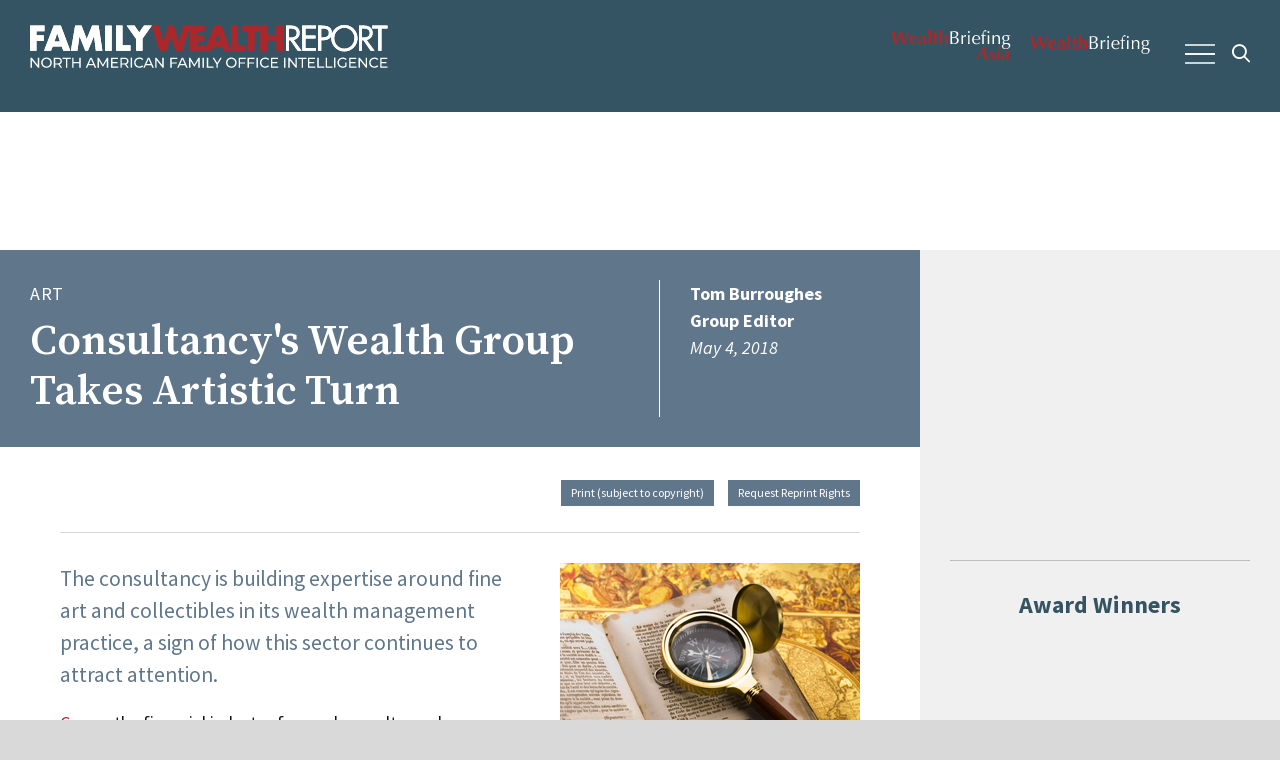

--- FILE ---
content_type: text/html; charset=UTF-8
request_url: https://www.familywealthreport.com/article.php/Consultancy%27s-Wealth-Group-Takes-Artistic-Turn
body_size: 11247
content:

<!DOCTYPE html>
<html lang="en" >
<head>
<base href="https://www.familywealthreport.com\/" />
<script type="application/ld+json">
{
"@context": "https://schema.org",
"@type": "NewsArticle",
"mainEntityOfPage": {
"@type": "WebPage",
"@id": "https://www.familywealthreport.com/article.php/Consultancy's-Wealth-Group-Takes-Artistic-Turn"
},
"headline": "Consultancy's Wealth Group Takes Artistic Turn",
"description": "The consultancy is building expertise around fine art and collectibles in its wealth management practice, a sign of how this sector continues to attract attention.",
"image": "http://www.wealthbriefing.com/cms/images/app/Art%20Investment/MagGlass300x288.jpg",
"author": {
"@type": "Person",
"name": "Tom Burroughes"
},
"publisher": {
"@type": "Organization",
"name": "Wealthbriefing",
"logo": {
"@type": "ImageObject",
"url": "https://wealthbriefing.com/html/images/wealth_briefing_logo_strapline.svg"
}
                },
"datePublished": "2018-05-04"
}
</script>
	<link rel="preconnect" href="https://fonts.gstatic.com">
	<link rel="preconnect" href="https://fonts.googleapis.com">
	<link rel="preconnect" href="https://stats.g.doubleclick.net">
	<link rel="preconnect" href="https://securepubads.g.doubleclick.net">
	<link rel="preconnect" href="https://ssl.google-analytics.com">
	<link rel="preconnect" href="https://www.google-analytics.com">
	<link rel="preconnect" href="https://ajax.googleapis.com">	

	<!-- Google Tag Manager -->
<script>(function(w,d,s,l,i){w[l]=w[l]||[];w[l].push({'gtm.start':
new Date().getTime(),event:'gtm.js'});var f=d.getElementsByTagName(s)[0],
j=d.createElement(s),dl=l!='dataLayer'?'&l='+l:'';j.async=true;j.src=
'https://www.googletagmanager.com/gtm.js?id='+i+dl;f.parentNode.insertBefore(j,f);
})(window,document,'script','dataLayer','GTM-MCCMFH8');</script>
	<!-- End Google Tag Manager -->
	<title>Consultancy's Wealth Group Takes Artistic Turn</title>
	<link rel="shortcut icon" type="image/x-icon" href="images/icon.png">
	<META http-equiv="Content-type" content="text/html; charset=iso-8859-1">
	<meta name="viewport" content="width=device-width; initial-scale=1.0">
	<meta http-equiv="content-type" content="text/html; charset=ISO-8859-1"></meta>
	<meta name="description" content="FamilyWealthReport - Exclusive Intelligence for the family office community">
	<meta name="keywords" content="Family office,Family office News,Family risk,Family risk News,Family wealth,Family wealth News,Family Wealth Report,High net worth,High net worth News,HNW,HNW News,MFO,MFO News,Multi family office,Multi family office News,Private bank,Private bank News,Private banking,Private banking News,Private wealth,Private wealth News,Private wealth reporting,registered investment advisor,registered investment advisor News,RIA,RIA News,SFO,SFO News,Single family office,Single family office News,UHNW,UHNW News,ultra net worth,ultra net worth News,Wealth management,wealth management,Wealth management News,wealth management News,Wealth manager,Wealth manager News,Wealth planning,Wealth planning News,IFA,Independent Financial Advisor,IFA News,Independent Financial Advisor News">


<!--[if lt IE 9]>
	<script src="http://html5shim.googlecode.com/svn/trunk/html5.js"></script>
<![endif]-->
<!--[if lt IE 9]>
	<script src="http://css3-mediaqueries-js.googlecode.com/svn/trunk/css3-mediaqueries.js"></script>
<![endif]-->
<script type="text/javascript" src="https://ajax.googleapis.com/ajax/libs/jquery/1.7.1/jquery.min.js"></script>
<!--<link rel="stylesheet" href="js/flexslider/flexslider.css" type="text/css">-->
<link rel="stylesheet" href="css/main.css" />
<script src="https://kit.fontawesome.com/e0fe93994e.js" crossorigin="anonymous" defer></script>
<!-- Start cookieyes banner --> <script id="cookieyes" type="text/javascript" src="https://cdn-cookieyes.com/client_data/78deb00b8c3da427e1870c0c/script.js"></script> <!-- End cookieyes banner -->
<script type="text/javascript" src="js/kube.min.js"></script>
<!--<link rel="stylesheet" href="js/flexslider/flexslider.css" type="text/css">
<script type="text/javascript" src="js/flexslider/jquery.flexslider.js"></script>-->
<!--<script type="text/javascript" charset="utf-8">
	// Initiate carousel content
	$(window).load(function() {
		$('.flexslider').flexslider({
			animation: "slide",
			controlNav: false,
			directionNav: true
		});
	});
</script>-->


<script type='text/javascript'>
	var googletag = googletag || {};
	googletag.cmd = googletag.cmd || [];
	(function() {
	var gads = document.createElement('script');
	gads.async = true;
	gads.type = 'text/javascript';
	var useSSL = 'https:' == document.location.protocol;
	gads.src = (useSSL ? 'https:' : 'http:') + 
	'//www.googletagservices.com/tag/js/gpt.js';
	var node = document.getElementsByTagName('script')[0];
	node.parentNode.insertBefore(gads, node);
	})();
	</script>
	
	<script type='text/javascript'>
	  var googletag = googletag || {};
	  googletag.cmd = googletag.cmd || [];
	  (function() {
		var gads = document.createElement('script');
		gads.async = true;
		gads.type = 'text/javascript';
		var useSSL = 'https:' == document.location.protocol;
		gads.src = (useSSL ? 'https:' : 'http:') +
		  '//www.googletagservices.com/tag/js/gpt.js';
		var node = document.getElementsByTagName('script')[0];
		node.parentNode.insertBefore(gads, node);
	  })();
	</script>
	<script async src="https://securepubads.g.doubleclick.net/tag/js/gpt.js" crossorigin="anonymous"></script>
	
	<script type='text/javascript'>
	  googletag.cmd.push(function() {
		googletag.defineSlot('/2957538/FWR_Halfpage_ROS', [300, 600], 'div-gpt-ad-1464260839127-1').addService(googletag.pubads());
		googletag.defineSlot('/2957538/FWR_Leaderboard_ROS', [728, 90], 'div-gpt-ad-1464260839127-3').addService(googletag.pubads());
		googletag.defineSlot('/2957538/FWR_Top_MPU_ROS', [300, 250], 'div-gpt-ad-1464260839127-5').addService(googletag.pubads());
		googletag.defineSlot('/2957538/FWR_Award_Winners_MPU_ROS', [300, 250], 'div-gpt-ad-1575012139810-0').addService(googletag.pubads());
		googletag.defineSlot('/2957538/FWR_MPU_Position3_ROS', [300, 250], 'div-gpt-ad-1752680120082-0').addService(googletag.pubads());
		googletag.defineSlot('/2957538/FWR_MPU_Position4_ROS', [300, 250], 'div-gpt-ad-1752680210237-0').addService(googletag.pubads());
		googletag.defineSlot('/2957538/FWR_MPU_Position5_ROS', [300, 250], 'div-gpt-ad-1752680394461-0').addService(googletag.pubads());
		
		googletag.enableServices();
	  });
	</script>
	


	
	
<!--[if lt IE 9]>
	<script src="http://html5shim.googlecode.com/svn/trunk/html5.js"></script>
<![endif]-->
<!--[if lt IE 9]>
	<script src="http://css3-mediaqueries-js.googlecode.com/svn/trunk/css3-mediaqueries.js"></script>
<![endif]-->
</head>

<body onload="myFunction()">
<!-- Google Tag Manager (noscript) -->
<noscript><iframe src="https://www.googletagmanager.com/ns.html?id=GTM-MCCMFH8"
height="0" width="0" style="display:none;visibility:hidden"></iframe></noscript>
<!-- End Google Tag Manager (noscript) -->
<div class="search">
	<form method="get" action="section.php" name="input" class="searchform">
		<fieldset>
		<input type="text" name="keywords">
		<button type="submit" value="Search" id="searchbtn"><i class="far fa-search"></i></button>
		<!--<a href="section.php" title="Advanced search">Advanced search</a>-->
		</fieldset>
	</form>
</div>
<div class="mobile-nav">
	<nav class="main-menu">
	<ul>
		<li id="homenav"><a href="/" title="">Home</a>
		<li id="contactnav" class="sub-nav gen"><a href="#" title="" class="sub-nav">About <i class="fal fa-angle-down"></i></a>
			<ul class="sub-wrap">
				<li>
					<ul class="sub-list">
						<li><a href="page.php?p=overview" title="">Overview</a></li>
						<li><a href="page.php?p=contact" title="">Contact</a></li>
						<!--<li><a href="page.php?p=careers" title="">Careers</a></li>-->
						<li><a href="https://www.wealthbriefing.com/html/page.php?p=contact" title="">Advertise</a></li>
						<li><a href="page.php?p=editorial" title="">Editorial Board</a></li>
						<li><a href="page.php?p=termsandconditions" title="">Terms & Conditions</a></li>
						<li><a href="http://clearviewpublishing.com/privacy-policy/" target="_blank" title="">Privacy Policy</a></li>
						<li><a href="page.php?p=disclaimer" title="">Disclaimer</a></li>
					</ul>
				</li>
			</ul>
		</li>
		
		<li class="sub-nav gen"><a href="#" title="" class="sub-nav">Articles <i class="fal fa-angle-down"></i></a>
			<ul class="sub-wrap">
				<li>
					<ul class="sub-list">
						<li><a href="section.php?type=Features">Comment & Analysis</a></li>
						<li><a href="section.php?type=Daily%20News%20Analysis">News</a></li>
						<li><a href="section.php?menu=cat&category=Compliance">News from Compliance Matters</a></li>
						<li><a href="#" class="sub-nav">People Moves <i class="fal fa-angle-down"></i></a>
							<ul class="sub-wrap">
								<li>
									<ul class="sub-list">
										<li><a href="section.php?menu=cat&category=People%20Moves&region=United Kingdom" title="">United Kingdom </a></li>
										<li><a href="section.php?menu=cat&category=People%20Moves&region=Switzerland" title="">Switzerland</a></li>
										<li><a href="section.php?menu=cat&category=People%20Moves&region=US" title="">United States </a></li>
										<li><a href="section.php?menu=cat&category=People%20Moves&region=Singapore" title="">Singapore </a></li>
										<li><a href="section.php?menu=cat&category=People%20Moves&region=Hong Kong" title="">Hong Kong </a></li>
										<li><a href="section.php?menu=cat&category=People Moves" title="">All People Moves </a></li>
									
									</ul>
								</li>
							</ul>
						</li>	
						
					</ul>
				</li>
			</ul> 
			
			
		</li>			
		
		<li id="catnav" class="sub-nav"><a href="#" title="" class="sub-nav">Categories <i class="fal fa-angle-down"></i></a>
			<ul class="sub-wrap">
				<li>
					<ul class="sub-list">
						<li><a href="section.php?menu=cat&category=Alternatives">Alternatives</a></li>
						<li><a href="section.php?menu=cat&category=Asset Management">Asset Management</a></li>
						<li><a href="section.php?menu=cat&category=Art">Art Wealth Management</a></li>
						<li><a href="http://clearviewpublishing.com/events-category/awards/" target="_blank">Awards</a></li>	
						<li><a href="section.php?menu=cat&category=Client Affairs">Client Affairs</a></li>
						<li><a href="section.php?menu=cat&category=Compliance">Compliance, Legal and Regulation</a></li>
						<li><a href="section.php?menu=cat&category=Digital Assets">Digital Assets</a></li>
						<li><a href="section.php?menu=cat&category=ESG">ESG</a></li>
						<li><a href="section.php?menu=cat&category=Family Office">Family Office</a></li>	

		
					</ul>
					<ul class="sub-list">
						<li><a href="section.php?menu=cat&category=Financial Results">Financial Results</a></li>
						<li><a href="section.php?menu=cat&category=Fund Management">Fund Management</a></li>						
						<li><a href="section.php?menu=cat&category=Investment Strategies">Investment Strategies</a></li>
						<li><a href="section.php?menu=cat&category=Islamic Banking">Islamic Finance</a></li>
						<li><a href="section.php?menu=cat&category=Market Reports">Market Reports</a></li>
						<li><a href="section.php?menu=cat&category=New Office">New Office</a></li>
						<li><a href="section.php?menu=cat&category=Offshore">Offshore</a></li>
						<li><a href="section.php?menu=cat&category=Philanthropy">Philanthropy</a></li>
						<li><a href="section.php?menu=cat&category=Products">Products</a></li>
					</ul>
					<ul class="sub-list">
						<li><a href="section.php?menu=cat&category=Strategy">Strategy</a></li>		
						<li><a href="section.php?menu=cat&category=Surveys">Surveys</a></li>
						<li><a href="section.php?menu=cat&category=Tax">Tax</a></li>
						<li><a href="section.php?menu=cat&category=Technology">Technology</a></li>
						<li><a href="section.php?menu=cat&category=trust estate">Trusts and Estates</a></li>
						<li><a href="section.php?menu=cat&category=UHNW Institute">UHNW Institute</a></li>
						<li><a href="section.php?menu=cat&category=White Papers">White Papers</a></li>
						<li><a href="section.php?menu=cat&category=Emerging Markets">Emerging Markets</a></li>
						<li><a href="section.php?menu=cat&category=M and A">M&A</a></li>	
					</ul>
				</li>
			</ul>
		</li>
		
		<li id="viewnav" class="sub-nav gen"><a href="#" class="sub-nav">Events <i class="fal fa-angle-down"></i></a>
			<ul class="sub-wrap">
				<li>
					<ul class="sub-list">
					<li><a href="http://clearviewpublishing.com/events-category/awards/" target="_blank" title="">Awards </a></li>
					<li><a href="http://clearviewpublishing.com/events-category/summits/" target="_blank" title="">Summits</a></li>
					<li><a href="http://clearviewpublishing.com/events-category/briefings/" target="_blank" title="">Briefings</a></li>
					</ul>
				</li>
			</ul>
		</li>					
				
		<li><a href="wealthtalk.php" title="">WealthTalk</a></li>
		
		<li><a href="section.php?category=Research" title="">Research</a></li>	
		
		<li><a target="_blank" href="http://clearviewpublishing.com/events-category/awards/" title="">Awards</a></li>	
		

		<li id="accountnav" class="sub-nav gen"><a href="#" title="" class="sub-nav">Account <i class="fal fa-angle-down"></i></a>
			<ul class="sub-wrap">
			<li>
				<ul class="sub-list">
					        <li><a href="register.php" title="">Register</a></li>
	        <li><a href="subscribe.php" title="">Subscribe</a></li>
	        <li><a href="login.php" title="">Login</a></li>
	        
				</ul>
			</li>
			</ul>
		</li>
		<li id="searchnav" class="searchbutton"><a href="#" title="SEARCH" class="searchicon"><i class="far fa-search"></i></a>
		</li>
	</ul>
</nav></div>
<div class="nav-icon-cont" data-kube="sticky">
	<a class="mobile-nav-icon" href="#">
		<span></span>
		<span></span>
		<span></span>
		<span></span>
	</a>
	<a href="#" title="SEARCH" class="searchicon"><i class="far fa-search"></i></a>
</div>		
<div class="overlay"> </div>	

<header id="header" class="header"  data-kube="sticky">
	<div class="container large">
		<div class="logo"> 
			<a href="index.php"><img class="logo-img" src="images/FamilyWealthRep_main_nostrap.svg" alt="Wealth Briefing">
			<img class="logo-img desk" src="images/FamilyWealthRep_main_strapline.svg" alt="Wealth Briefing"></a>
		</div>
		<div class="menus">
			<div class="networknav">
				<!--<a href="/" target="_blank"><img alt="Compliance Matters" src="images/compliance_matters.svg"></a>
				<a href="/" target="_blank"><img alt="OffshoreRed" src="images/offshorered.svg"></a>-->
				<a href="http://www.wealthbriefingasia.com/" target="_blank"><img alt="WealthBriefing Asia" src="images/wealthbriefing-asia-logo.svg"></a>
				<a href="http://www.wealthbriefing.com/" target="_blank"><img alt="Family Wealth Report" src="images/wealth_briefing_logo.svg"></a>
			</div>
			<div class="desktop-nav">
				<nav class="main-menu">
	<ul>
		<li id="homenav"><a href="/" title="">Home</a>
		<li id="contactnav" class="sub-nav gen"><a href="#" title="" class="sub-nav">About <i class="fal fa-angle-down"></i></a>
			<ul class="sub-wrap">
				<li>
					<ul class="sub-list">
						<li><a href="page.php?p=overview" title="">Overview</a></li>
						<li><a href="page.php?p=contact" title="">Contact</a></li>
						<!--<li><a href="page.php?p=careers" title="">Careers</a></li>-->
						<li><a href="https://www.wealthbriefing.com/html/page.php?p=contact" title="">Advertise</a></li>
						<li><a href="page.php?p=editorial" title="">Editorial Board</a></li>
						<li><a href="page.php?p=termsandconditions" title="">Terms & Conditions</a></li>
						<li><a href="http://clearviewpublishing.com/privacy-policy/" target="_blank" title="">Privacy Policy</a></li>
						<li><a href="page.php?p=disclaimer" title="">Disclaimer</a></li>
					</ul>
				</li>
			</ul>
		</li>
		
		<li class="sub-nav gen"><a href="#" title="" class="sub-nav">Articles <i class="fal fa-angle-down"></i></a>
			<ul class="sub-wrap">
				<li>
					<ul class="sub-list">
						<li><a href="section.php?type=Features">Comment & Analysis</a></li>
						<li><a href="section.php?type=Daily%20News%20Analysis">News</a></li>
						<li><a href="section.php?menu=cat&category=Compliance">News from Compliance Matters</a></li>
						<li><a href="#" class="sub-nav">People Moves <i class="fal fa-angle-down"></i></a>
							<ul class="sub-wrap">
								<li>
									<ul class="sub-list">
										<li><a href="section.php?menu=cat&category=People%20Moves&region=United Kingdom" title="">United Kingdom </a></li>
										<li><a href="section.php?menu=cat&category=People%20Moves&region=Switzerland" title="">Switzerland</a></li>
										<li><a href="section.php?menu=cat&category=People%20Moves&region=US" title="">United States </a></li>
										<li><a href="section.php?menu=cat&category=People%20Moves&region=Singapore" title="">Singapore </a></li>
										<li><a href="section.php?menu=cat&category=People%20Moves&region=Hong Kong" title="">Hong Kong </a></li>
										<li><a href="section.php?menu=cat&category=People Moves" title="">All People Moves </a></li>
									
									</ul>
								</li>
							</ul>
						</li>	
						
					</ul>
				</li>
			</ul> 
			
			
		</li>			
		
		<li id="catnav" class="sub-nav"><a href="#" title="" class="sub-nav">Categories <i class="fal fa-angle-down"></i></a>
			<ul class="sub-wrap">
				<li>
					<ul class="sub-list">
						<li><a href="section.php?menu=cat&category=Alternatives">Alternatives</a></li>
						<li><a href="section.php?menu=cat&category=Asset Management">Asset Management</a></li>
						<li><a href="section.php?menu=cat&category=Art">Art Wealth Management</a></li>
						<li><a href="http://clearviewpublishing.com/events-category/awards/" target="_blank">Awards</a></li>	
						<li><a href="section.php?menu=cat&category=Client Affairs">Client Affairs</a></li>
						<li><a href="section.php?menu=cat&category=Compliance">Compliance, Legal and Regulation</a></li>
						<li><a href="section.php?menu=cat&category=Digital Assets">Digital Assets</a></li>
						<li><a href="section.php?menu=cat&category=ESG">ESG</a></li>
						<li><a href="section.php?menu=cat&category=Family Office">Family Office</a></li>	

		
					</ul>
					<ul class="sub-list">
						<li><a href="section.php?menu=cat&category=Financial Results">Financial Results</a></li>
						<li><a href="section.php?menu=cat&category=Fund Management">Fund Management</a></li>						
						<li><a href="section.php?menu=cat&category=Investment Strategies">Investment Strategies</a></li>
						<li><a href="section.php?menu=cat&category=Islamic Banking">Islamic Finance</a></li>
						<li><a href="section.php?menu=cat&category=Market Reports">Market Reports</a></li>
						<li><a href="section.php?menu=cat&category=New Office">New Office</a></li>
						<li><a href="section.php?menu=cat&category=Offshore">Offshore</a></li>
						<li><a href="section.php?menu=cat&category=Philanthropy">Philanthropy</a></li>
						<li><a href="section.php?menu=cat&category=Products">Products</a></li>
					</ul>
					<ul class="sub-list">
						<li><a href="section.php?menu=cat&category=Strategy">Strategy</a></li>		
						<li><a href="section.php?menu=cat&category=Surveys">Surveys</a></li>
						<li><a href="section.php?menu=cat&category=Tax">Tax</a></li>
						<li><a href="section.php?menu=cat&category=Technology">Technology</a></li>
						<li><a href="section.php?menu=cat&category=trust estate">Trusts and Estates</a></li>
						<li><a href="section.php?menu=cat&category=UHNW Institute">UHNW Institute</a></li>
						<li><a href="section.php?menu=cat&category=White Papers">White Papers</a></li>
						<li><a href="section.php?menu=cat&category=Emerging Markets">Emerging Markets</a></li>
						<li><a href="section.php?menu=cat&category=M and A">M&A</a></li>	
					</ul>
				</li>
			</ul>
		</li>
		
		<li id="viewnav" class="sub-nav gen"><a href="#" class="sub-nav">Events <i class="fal fa-angle-down"></i></a>
			<ul class="sub-wrap">
				<li>
					<ul class="sub-list">
					<li><a href="http://clearviewpublishing.com/events-category/awards/" target="_blank" title="">Awards </a></li>
					<li><a href="http://clearviewpublishing.com/events-category/summits/" target="_blank" title="">Summits</a></li>
					<li><a href="http://clearviewpublishing.com/events-category/briefings/" target="_blank" title="">Briefings</a></li>
					</ul>
				</li>
			</ul>
		</li>					
				
		<li><a href="wealthtalk.php" title="">WealthTalk</a></li>
		
		<li><a href="section.php?category=Research" title="">Research</a></li>	
		
		<li><a target="_blank" href="http://clearviewpublishing.com/events-category/awards/" title="">Awards</a></li>	
		

		<li id="accountnav" class="sub-nav gen"><a href="#" title="" class="sub-nav">Account <i class="fal fa-angle-down"></i></a>
			<ul class="sub-wrap">
			<li>
				<ul class="sub-list">
					        <li><a href="register.php" title="">Register</a></li>
	        <li><a href="subscribe.php" title="">Subscribe</a></li>
	        <li><a href="login.php" title="">Login</a></li>
	        
				</ul>
			</li>
			</ul>
		</li>
		<li id="searchnav" class="searchbutton"><a href="#" title="SEARCH" class="searchicon"><i class="far fa-search"></i></a>
		</li>
	</ul>
</nav>			</div>
		</div>
	</div>
</header>
<div class="header-spacer container"></div>
<div class="banner">
	<div class="container">
		<div class="desktopad">
			<!-- /2957538/FWR_Leaderboard_ROS -->
			<div id='div-gpt-ad-1464260839127-3' style='height:90px; width:728px;'>
				<script type='text/javascript'>
				googletag.cmd.push(function() { googletag.display('div-gpt-ad-1464260839127-3'); });
				</script>
			</div>
		</div>	
	</div>
</div><script language="JavaScript">
<!--
function na_open_window(name, url, left, top, width, height, toolbar, menubar, statusbar, scrollbar, resizable)
{
  toolbar_str = toolbar ? 'yes' : 'no';
  menubar_str = menubar ? 'yes' : 'no';
  statusbar_str = statusbar ? 'yes' : 'no';
  scrollbar_str = scrollbar ? 'yes' : 'no';
  resizable_str = resizable ? 'yes' : 'no';

  cookie_str = document.cookie;
  cookie_str.toString();

  pos_start  = cookie_str.indexOf(name);
  pos_end    = cookie_str.indexOf('=', pos_start);

  cookie_name = cookie_str.substring(pos_start, pos_end);

  pos_start  = cookie_str.indexOf(name);
  pos_start  = cookie_str.indexOf('=', pos_start);
  pos_end    = cookie_str.indexOf(';', pos_start);
  
  if (pos_end <= 0) pos_end = cookie_str.length;
  cookie_val = cookie_str.substring(pos_start + 1, pos_end);
  if (cookie_name == name && cookie_val  == "done")
    return;

  window.open(url, name, 'left='+left+',top='+top+',width='+width+',height='+height+',toolbar='+toolbar_str+',menubar='+menubar_str+',status='+statusbar_str+',scrollbars='+scrollbar_str+',resizable='+resizable_str);
}

// -->
</script>
<div class="main-content">
	<div class="container section-wrap">
		<div class="main-group sec-lcol">
			
			
			
			<article id="article-content" class="article art">
					
					<header class="page-head">				<div class="head-group">
							<div class="title-group">
								
								<p class="category">Art</p>
								<h1>Consultancy's Wealth Group Takes Artistic Turn</h1>
							</div>
							<p class="meta">
								<!-- NO IMAGE: TEST --> 
								<span class="meta-item author">Tom Burroughes</span> <span class="meta-item company"></span>
								<span class="meta-item position"> Group Editor</span> 
								<span class="meta-item location"></span> 
								<span class="meta-item date">May 4,  2018</span>
							</p>
						</div>
						
					</header>		<section class="article-utils">
			<div class="int-wrap">
			<!-- AddThis Button BEGIN -->
			<!-- Social Media Buttons BEGIN -->
				<div class="addthis_toolbox addthis_default_style">
					<div class="social-share">
						<a class="addthis_button_tweet"></a>
						<a class="addthis_button_linkedin_counter"></a>
					</div>
					<div class="other-share">
						<!--<a style="font-size:12px" href="sharearticle.php?id=179296">Send to a colleague</a>-->
						<a style="font-size:12px" href="printarticle.php?id=179296" target="_blank">Print (subject to copyright)</a>
						
						<a style="font-size:12px" href="page.php?p=contact">Request Reprint Rights</a>
					</div>					
				</div>
				<script type="text/javascript">var addthis_config = {"data_track_addressbar":true};</script>
				<script type="text/javascript" src="//s7.addthis.com/js/300/addthis_widget.js#pubid=ra-5229aace067315cc"></script>
				<!-- Social Media Buttons END -->
			<!-- AddThis Button END -->
			</div>
		</section>		
		<div class="article-content">
					<div class="int-wrap"><img class="inset-img" alt="Consultancy's Wealth Group Takes Artistic Turn" src="http://www.wealthbriefing.com/cms/images/app/Art%20Investment/MagGlass300x288.jpg" /><p class="standfirst">The consultancy is building expertise around fine art and collectibles in its wealth management practice, a sign of how this sector continues to attract attention.</p>
					<p>
  <a href="section.php?keywords=Capco">Capco</a>, the financial
  industry-focused consultancy, has launched a fine art and
  collectibles group in its wealth and asset management practice,
  highlighting a continued trend of high net worth people investing
  in and using artworks.&nbsp;
</p>
<p>
  The group is led by Phillip Ashley Klein, who joined the firm
  from Deloitte, where he was head of that firm’s art and finance
  practice in the US.
</p>
<p>
  As private equity firms inject billions of dollars into
  art-related ventures, competition is intensifying and the
  marketplace is transforming, Capco said in its explanation for
  why it has created the group.
</p>
<p>
  “We are witnessing the radical transformation of a $60 billion
  market as financial behemoths and `arttechs’ converge on the old
  guard of art market professionals,” Klein said.
</p>
<p>
  With interest in fine art continuing as one of the “hard assets”
  that have featured as an investment trend in recent years, banks
  such as UBS, Citigroup and Deutsche Bank have sought to offer
  advisory services around art for clients. In other developments,
  Pictet and Carlyle Group, for example, have supported a joint
  venture business, <a href=
  "section.php?keywords=Athena%20Art%20Finance">Athena Art
  Finance</a>, focusing on art-based finance.
</p>
<p>
  In March, the Art Basel and UBS Global Art Market Report said the
  art market achieved total sales of an estimated $63.7 billion in
  2017, an increase of 12 per cent on 2016, according to a new
  report. This comes after two years of declining figures. The
  study said that much of the uplift in sales in the auction and
  dealer sectors was at the top end of the market, capped by record
  prices in the auction sector, including the sale of the Leonardo
  da Vinci painting Salvator Mundi for $450 million at UK auction
  house Christie’s.
</p>
<p>
  &nbsp;
</p>
					</div>
				</div>
		</article>
		<div class="section"><div class="pagination int-wrap"></div></div>		<section class="article-utils">
			<div class="int-wrap">
			<!-- AddThis Button BEGIN -->
			<!-- Social Media Buttons BEGIN -->
				<div class="addthis_toolbox addthis_default_style">
					<div class="social-share">
						<a class="addthis_button_tweet"></a>
						<a class="addthis_button_linkedin_counter"></a>
					</div>
					<div class="other-share">
						<!--<a style="font-size:12px" href="sharearticle.php?id=179296">Send to a colleague</a>-->
						<a style="font-size:12px" href="printarticle.php?id=179296" target="_blank">Print (subject to copyright)</a>
						
						<a style="font-size:12px" href="page.php?p=contact">Request Reprint Rights</a>
					</div>					
				</div>
				<script type="text/javascript">var addthis_config = {"data_track_addressbar":true};</script>
				<script type="text/javascript" src="//s7.addthis.com/js/300/addthis_widget.js#pubid=ra-5229aace067315cc"></script>
				<!-- Social Media Buttons END -->
			<!-- AddThis Button END -->
			</div>
		</section>	
		
		<section class="column4">
			<div class="adslot">
			</div>
		</section>
		<!--<section class="section">
			<div class="dianomi_context" data-dianomi-context-id="533"></div>
		</section>-->
		<section class="related-content section">
			<div class="int-wrap">
				<header class="section-head">
					<h1>Related Content</h1>
				</header>
					<div class="related-articles article-wrapper">
        <a class="index-entry article" href="article.php/Web-3.0%3A-Planning-For-Art-NFT-Collectors">
         <div class="index-img lazyload" data-bg="https://wealthbriefing.com/cms/images/app/Art%20Investment/NFTfineart.jpg"></div>
         <div class="detail">
             <h1>Web 3.0: Planning For Art NFT Collectors</h1>
         </div>
        </a></div>			</div>
		
		</section>			
		
					
		
		</div>
		<div class="side-group sec-scol">
	<section class="sidebar">
		<div class="adslot">
			<!-- /2957538/FWR_Top_MPU_ROS -->
			<div id='div-gpt-ad-1464260839127-5' style='height:250px; width:300px;'>
				<script type='text/javascript'>
				googletag.cmd.push(function() { googletag.display('div-gpt-ad-1464260839127-5'); });
				</script>
			</div>
		</div>
		<div class="adslot">
			<h1>Award Winners</h1>
			<!-- /2957538/FWR_Award_Winners_MPU_ROS -->
			<div id='div-gpt-ad-1575012139810-0' style='width: 300px; height: 250px;'>
				<script>
				googletag.cmd.push(function() { googletag.display('div-gpt-ad-1575012139810-0'); });
				</script>
			</div>	
		</div>	
		
		<div class="video_section">
			<!-- /2957538/FWR_MPU_Position3_ROS -->
			<div id='div-gpt-ad-1752680120082-0' style='min-width: 300px; min-height: 250px;'>
			  <script>
				googletag.cmd.push(function() { googletag.display('div-gpt-ad-1752680120082-0'); });
			  </script>
			</div>
						<!--<a href="https://www.fwreport.com/wtawardsarchive.php?menu=cat&category=awards" class="button is-small">More Awards Videos</a>-->
		</div>
					
		<!--<div class="adslot">
			
			<div class="wealthtalk">
				<!-- /2957538/WB_WealthTalk_MPU_ROS -->
				<!--<div id='div-gpt-ad-1615981349241-0' style='width: 300px; height: 250px;'>
				  <script>
					googletag.cmd.push(function() { googletag.display('div-gpt-ad-1615981349241-0'); });
				  </script>
				</div>	
			</div>
			
		</div>-->
		
		<div class="video_section">
			<!-- /2957538/FWR_MPU_Position4_ROS -->
			<div id='div-gpt-ad-1752680210237-0' style='min-width: 300px; min-height: 250px;'>
			  <script>
				googletag.cmd.push(function() { googletag.display('div-gpt-ad-1752680210237-0'); });
			  </script>
			</div>
						<!--<a href="https://www.fwreport.com/wtftedarchive.php" class="button is-small">More From the Editor's Desk </a>-->
		</div>
		
		<!--<div class="adslot">
			<div class="wealthtalk">
				<!-- /2957538/WB_WealthTalk_Awards_MPU_ROS -->
				<!--<div id='div-gpt-ad-1615981236380-0' style='width: 300px; height: 250px;'>
				  <script>
					googletag.cmd.push(function() { googletag.display('div-gpt-ad-1615981236380-0'); });
				  </script>
				</div>
			</div>
		</div>-->
		<div class="adslot">
			<!-- /2957538/FWR_Halfpage_ROS -->
			<div id='div-gpt-ad-1464260839127-1' style='height:600px; width:300px;'>
				<script type='text/javascript'>
				googletag.cmd.push(function() { googletag.display('div-gpt-ad-1464260839127-1'); });
				</script>
			</div>
		</div>
		<div class="dianomi_context" data-dianomi-context-id="534"></div>
		<div class="video_section">
			<!-- /2957538/FWR_MPU_Position5_ROS -->
			<div id='div-gpt-ad-1752680394461-0' style='min-width: 300px; min-height: 250px;'>
			  <script>
				googletag.cmd.push(function() { googletag.display('div-gpt-ad-1752680394461-0'); });
			  </script>
			</div>
						<!--<a href="https://www.fwreport.com/wtexpertviewarchive.php" class="button is-small">More Expert View Videos </a>-->
		</div>
		
		<!--<div class="adslot">
			<!-- /2957538/WB_Another_MPU_ROS -->
			<!--<div id='div-gpt-ad-1615981440503-0' style='width: 300px; height: 250px;'>
			  <script>
				googletag.cmd.push(function() { googletag.display('div-gpt-ad-1615981440503-0'); });
			  </script>
			</div>
		</div>-->
	</section>					
</div>	</div>
	<div class="container">
		<section class="register section">
	<div class="container small">
		<h1 class="is-text-center"><a href="/register.php">Register for <span class="wb-red">Family<span>Wealth</span>Report</span> today</a></h1>
		<div class="is-row">
			<div class="is-col is-80">
				<p>Gain access to regular and exclusive research on the global wealth management sector along with the opportunity to attend industry events such as exclusive invites to Breakfast Briefings and Summits in the major wealth management centres and industry leading awards programmes</p>
			</div>
			<div class="is-col is-20">
				<p><a class="button is-small" href="/register.php">Register Here</a></p>
			</div>
		</div>
	</div>
</section>


			<section class="pre-footer">
		<div class="is-row is-gapless">
			<div class="is-col is-50 prefoot-item">
				<header class="section-head">
					<h1>More Stories</h1>
				</header>
				<article class="index-short">
				  <h1><a href="article.php/AI-Hasn%27t-Yet-Set-Corporate-Revenues-Alight-%E2%80%93-PwC?id=206722">AI Hasn't Yet Set Corporate Revenues Alight – PwC</a></h1>
				</article>
	
	<article class="index-short">
				  <h1><a href="article.php/Private-Markets-Haven%27t-Peaked%2C-Plenty-Of-Momentum-%E2%80%93-Wealth-Managers?id=206721">Private Markets Haven't Peaked, Plenty Of Momentum – Wealth Managers</a></h1>
				</article>
	
	<article class="index-short">
				  <h1><a href="article.php/In-Strong-Year-For-Returns%2C-New-Hedge-Fund-Launches-Rise%2C-Liquidations-Sink">In Strong Year For Returns, New Hedge Fund Launches Rise, Liquidations Sink</a></h1>
				</article>
	
	<article class="index-short">
				  <h1><a href="article.php/US-%22Muni%22-Bonds-Deserve-Clients%27-Attentions-%E2%80%93-In-Conversation-With-CIBC-Private-Wealth?id=206713">US "Muni" Bonds Deserve Clients' Attentions – In Conversation With CIBC Private Wealth</a></h1>
				</article>
	
	<article class="index-short">
				  <h1><a href="article.php/How-Asset-Management-Modernizes-Philanthropy">How Asset Management Modernizes Philanthropy</a></h1>
				</article>
	
				</div>
			<div class="is-col is-50 prefoot-item">
				<header class="section-head">
					<h1>Most Read</h1>
				</header>
				<article class="index-short">
				  <h1><a href="article.php/RIA-M%26A%3A-What-To-Expect-Next-After-Record_dash_Breaking-Year-">RIA M&A: What To Expect Next After Record-Breaking Year </a></h1>
				</article>
	
	<article class="index-short">
				  <h1><a href="article.php/Private-Markets-Haven%27t-Peaked%2C-Plenty-Of-Momentum-%E2%80%93-Wealth-Managers?id=206721">Private Markets Haven't Peaked, Plenty Of Momentum – Wealth Managers</a></h1>
				</article>
	
	<article class="index-short">
				  <h1><a href="article.php/California-%E2%80%9CBillionaire-Tax%E2%80%9D-Proposal-Raises-Residency%2C-Liquidity-And-Legal-Concerns-For-Wealth-Managers?id=206700">California “Billionaire Tax” Proposal Raises Residency, Liquidity And Legal Concerns For Wealth Managers</a></h1>
				</article>
	
	<article class="index-short">
				  <h1><a href="article.php/Net-Earnings-Rise-At-Goldman-Sachs-In-2025%3B-Private-Bank-Revenues-Strengthen">Net Earnings Rise At Goldman Sachs In 2025; Private Bank Revenues Strengthen</a></h1>
				</article>
	
	<article class="index-short">
				  <h1><a href="article.php/Citigroup-Revenues-Rise%2C-Profits-Slip-In-Q4-2025">Citigroup Revenues Rise, Profits Slip In Q4 2025</a></h1>
				</article>
	
				
			</div>
			<!--<div class="is-col is-33 prefoot-item">
				<header class="section-head">
					<h1>Latest Poll</h1>
				</header>
				<script type='text/javascript' language='javascript' src='https://www.esurveyspro.com/app/polls/widget.js.aspx?id=1749'></script><noscript> <a href ='https://www.esurveyspro.com/' title='free survey software online'>survey software</a></noscript>			
			</div>-->
		</div>
	</section>
		</div>
</div>
		
		<footer class="footer">
			<div class="container large">
				<div class="is-row is-items-middle">
					<div class="is-col is-80">
						<div class="fixedwrap">
							<div id="footer">
								<section class="nav">
								<ul>
								<li><a href="page.php?p=overview" title="">Overview</a></li>
									<li><a href="page.php?p=contact" title="">Contact</a></li>
									<li><a href="https://www.wealthbriefing.com/html/page.php?p=contact" title="">Advertise</a></li>
									<li><a href="page.php?p=editorial" title="">Editorial Board</a></li>
									<li><a href="page.php?p=termsandconditions" title="">Terms &amp; Conditions</a></li>
									<li><a href="http://clearviewpublishing.com/privacy-policy/" target="_blank" title="">Privacy Policy</a></li>
									<li><a href="page.php?p=disclaimer" title="">Disclaimer</a></li>
								</ul>
								<p>© Clearview Financial Media Ltd, 83 Victoria Street, London, SW1W 0HW, United Kingdom. Tel: +44(0)207 148 0188</p>
								</section>
								<section class="logo">
								<img src="images/clearview-logo.png" alt="ClearView Publishing">
								</section>
							</div>
						</div>
											</div>
					<div class="is-col is-20">
						<div class="social-icons">
							<a href="https://twitter.com/WealthBriefing" target="_blank" rel="nofollow" ><i class="fab fa-twitter"></i></a> 
							<a href="https://www.linkedin.com/groups/3939910/" target="_blank" rel="nofollow" ><i class="fab fa-linkedin-in"></i></a> 
						</div>
					</div>
				</div>
			</div>
		</footer>
		<!-- Dianomi Adverts <script type="text/javascript" id="dianomi_context_script" src="https://www.dianomi.com/js/contextfeed.js"></script>-->
		<script src="js/includes.js"></script>
		<script src="js/lazysizescombined.min.js"></script>
	</body>
</html>
<script>
	  (function(i,s,o,g,r,a,m){i['GoogleAnalyticsObject']=r;i[r]=i[r]||function(){
	  (i[r].q=i[r].q||[]).push(arguments)},i[r].l=1*new Date();a=s.createElement(o),
	  m=s.getElementsByTagName(o)[0];a.async=1;a.src=g;m.parentNode.insertBefore(a,m)
	  })(window,document,'script','//www.google-analytics.com/analytics.js','ga');
	
	  ga('create', 'UA-39085755-1', 'auto');
	  ga('send', 'pageview');
	
	</script>

--- FILE ---
content_type: text/html; charset=utf-8
request_url: https://www.google.com/recaptcha/api2/aframe
body_size: 266
content:
<!DOCTYPE HTML><html><head><meta http-equiv="content-type" content="text/html; charset=UTF-8"></head><body><script nonce="iGhWSs0sEyoXc_yVYuVADg">/** Anti-fraud and anti-abuse applications only. See google.com/recaptcha */ try{var clients={'sodar':'https://pagead2.googlesyndication.com/pagead/sodar?'};window.addEventListener("message",function(a){try{if(a.source===window.parent){var b=JSON.parse(a.data);var c=clients[b['id']];if(c){var d=document.createElement('img');d.src=c+b['params']+'&rc='+(localStorage.getItem("rc::a")?sessionStorage.getItem("rc::b"):"");window.document.body.appendChild(d);sessionStorage.setItem("rc::e",parseInt(sessionStorage.getItem("rc::e")||0)+1);localStorage.setItem("rc::h",'1769109419139');}}}catch(b){}});window.parent.postMessage("_grecaptcha_ready", "*");}catch(b){}</script></body></html>

--- FILE ---
content_type: text/css
request_url: https://www.familywealthreport.com//css/main.css
body_size: 31531
content:
/*
	Kube UI Framework
	Version 7.2.1
	Updated: November 10, 2018

	http://imperavi.com/kube/

	Copyright (c) 2009-2018, Imperavi LLC.
	License: MIT
*/
@import url("https://fonts.googleapis.com/css2?family=Source+Sans+Pro:ital,wght@0,300;0,400;0,700;1,400;1,700&family=Source+Serif+Pro:wght@600;700&display=swap");
html {
  box-sizing: border-box;
  -webkit-text-size-adjust: 100%;
}

*,
*:before,
*:after {
  box-sizing: inherit;
}

* {
  margin: 0;
  padding: 0;
  outline: none;
}

img,
video,
audio {
  max-width: 100%;
}

img,
video {
  height: auto;
}

audio,
canvas,
iframe,
img,
svg,
video {
  vertical-align: middle;
}

svg {
  max-height: 100%;
}

svg:not(:root) {
  overflow: hidden;
}

iframe {
  border: none;
  width: 100%;
}

button,
[type=submit] {
  -webkit-appearance: button;
}

[type=radio],
[type=checkbox] {
  vertical-align: middle;
  position: relative;
  bottom: 0.15rem;
  margin-right: 2px;
}

input[type=search] {
  -webkit-appearance: textfield;
}

input[type=search]::-webkit-search-decoration,
input[type=search]::-webkit-search-cancel-button {
  -webkit-appearance: none;
}

::-moz-focus-inner {
  border: none;
  padding: 0;
}

@font-face {
  font-family: "Kube";
  src: url("[data-uri]") format("truetype");
  font-weight: normal;
  font-style: normal;
}
[class^=icon-kube-], [class*=" icon-kube-"], .close, .caret {
  /* use !important to prevent issues with browser extensions that change fonts */
  font-family: "Kube" !important;
  speak: none;
  font-style: normal;
  font-weight: normal;
  font-variant: normal;
  text-transform: none;
  line-height: 1;
  /* Better Font Rendering =========== */
  -webkit-font-smoothing: antialiased;
  -moz-osx-font-smoothing: grayscale;
}

.icon-kube-calendar:before {
  content: "\e900";
}

.caret.is-down:before,
.icon-kube-caret-down:before {
  content: "\e901";
}

.caret.is-left:before,
.icon-kube-caret-left:before {
  content: "\e902";
}

.caret.is-right:before,
.icon-kube-caret-right:before {
  content: "\e903";
}

.caret.is-up:before,
.icon-kube-caret-up:before {
  content: "\e904";
}

.close:before,
.icon-kube-close:before {
  content: "\e905";
}

.icon-kube-menu:before {
  content: "\e906";
}

.icon-kube-search:before {
  content: "\e907";
}

html {
  font-size: 1.125em;
}

body {
  font-family: "Source Sans Pro", Helvetica, Arial, sans-serif;
  color: #111113;
  line-height: 1.5;
}

a {
  color: #AA282C;
}

a:hover {
  color: #d44a4e;
}

h1,
h2,
h3,
h4,
h5,
h6 {
  font-family: "Source Sans Pro", Helvetica, Arial, sans-serif;
  font-weight: bold;
  text-rendering: optimizeLegibility;
  color: inherit;
  line-height: 1.2;
}
h1 + *,
h2 + *,
h3 + *,
h4 + *,
h5 + *,
h6 + * {
  margin-top: 8px;
}
h1 + h1, h1 + h2, h1 + h3, h1 + h4, h1 + h5, h1 + h6,
h2 + h1,
h2 + h2,
h2 + h3,
h2 + h4,
h2 + h5,
h2 + h6,
h3 + h1,
h3 + h2,
h3 + h3,
h3 + h4,
h3 + h5,
h3 + h6,
h4 + h1,
h4 + h2,
h4 + h3,
h4 + h4,
h4 + h5,
h4 + h6,
h5 + h1,
h5 + h2,
h5 + h3,
h5 + h4,
h5 + h5,
h5 + h6,
h6 + h1,
h6 + h2,
h6 + h3,
h6 + h4,
h6 + h5,
h6 + h6 {
  margin-top: 8px;
}

h1 {
  font-size: 2.5em;
}

h2 {
  font-size: 1.75em;
}

h3 {
  font-size: 1.5em;
}

h4 {
  font-size: 1.25em;
}

h5 {
  font-size: 1em;
}

h6 {
  font-size: 0.75em;
}

h6 {
  text-transform: uppercase;
  letter-spacing: 0.01em;
}

p,
blockquote,
hr,
pre,
ol,
ul,
dl,
figure,
address {
  margin-bottom: 18px;
}

p + h1, p + h2, p + h3, p + h4, p + h5, p + h6,
blockquote + h1,
blockquote + h2,
blockquote + h3,
blockquote + h4,
blockquote + h5,
blockquote + h6,
hr + h1,
hr + h2,
hr + h3,
hr + h4,
hr + h5,
hr + h6,
pre + h1,
pre + h2,
pre + h3,
pre + h4,
pre + h5,
pre + h6,
ol + h1,
ol + h2,
ol + h3,
ol + h4,
ol + h5,
ol + h6,
ul + h1,
ul + h2,
ul + h3,
ul + h4,
ul + h5,
ul + h6,
dl + h1,
dl + h2,
dl + h3,
dl + h4,
dl + h5,
dl + h6,
table + h1,
table + h2,
table + h3,
table + h4,
table + h5,
table + h6,
div + h1,
div + h2,
div + h3,
div + h4,
div + h5,
div + h6,
form + h1,
form + h2,
form + h3,
form + h4,
form + h5,
form + h6 {
  margin-top: 20px;
}

ul,
ol {
  margin-left: 20px;
}

ul ul,
ul ol,
ol ul,
ol ol {
  margin-top: 0;
  margin-bottom: 0;
}

nav ul,
nav ol {
  margin-left: 0;
  margin-bottom: 0;
  list-style: none;
}

nav ul ul,
nav ul ol,
nav ol ol,
nav ol ul {
  margin-left: 20px;
}

li li {
  font-size: 1em;
}

ul.is-bar,
ol.is-bar {
  margin: 0;
  list-style: none;
}
ul.is-bar li,
ol.is-bar li {
  display: inline-block;
}
ul.is-bar li + li,
ol.is-bar li + li {
  margin-left: 1em;
}

dt {
  font-weight: 600;
}

dl dd + dt {
  margin-top: 8px;
}

hr {
  border: none;
  border-bottom: 1px solid rgba(0, 0, 0, 0.1);
  overflow: visible;
  margin-top: -1px;
}

blockquote {
  font-size: 1.125em;
  font-weight: normal;
  font-style: italic;
  line-height: 1.45;
  color: rgba(17, 17, 19, 0.6);
  padding: 0.4em 0 0.4em 1rem;
  border: none;
  border-left: 3px solid rgba(21, 141, 247, 0.6);
}
blockquote small {
  color: rgba(17, 17, 19, 0.6);
}
blockquote p:last-child {
  margin-bottom: 0;
}

b,
strong {
  font-weight: 600;
}

em,
i,
cite,
dfn {
  font-style: italic;
}

time, small {
  display: inline-block;
  font-size: 87.5%;
  line-height: 1;
  color: rgba(17, 17, 19, 0.6);
}

figcaption, code, var, kbd {
  display: inline-block;
  font-family: monospace, monospace;
  font-size: 87.5%;
  line-height: 1;
  color: rgba(17, 17, 19, 0.85);
}

figcaption {
  font-size: 80%;
  font-style: italic;
  color: rgba(17, 17, 19, 0.7);
}

code {
  color: rgba(17, 17, 19, 0.75);
  background: rgba(17, 17, 19, 0.05);
  border: 0 solid transparent;
  border-radius: 4px;
}

var {
  opacity: 0.7;
  font-style: normal;
}

dfn,
abbr {
  text-transform: uppercase;
}
dfn[title],
abbr[title] {
  text-decoration: none;
  border-bottom: 1px dotted rgba(17, 17, 19, 0.5);
  cursor: help;
}

code, kbd {
  position: relative;
  top: -1px;
  padding: 0.25em 0.35em;
}

kbd {
  color: rgba(17, 17, 19, 0.75);
  background: none;
  border: 1px solid rgba(17, 17, 19, 0.2);
  border-radius: 4px;
}

sup,
sub {
  font-size: 0.6em;
}

sup {
  vertical-align: top;
  position: relative;
  bottom: -0.2em;
}

h1 sup, h1 sub,
h2 sup,
h2 sub,
h3 sup,
h3 sub {
  font-size: 0.4em;
}

sub {
  line-height: 1;
}

pre {
  font-family: monospace, monospace;
  font-size: 0.875em;
}

pre,
pre code {
  background: transparent;
  padding: 0;
  top: 0;
  display: block;
  line-height: 1.5;
  color: #111113;
  overflow: auto;
  white-space: pre;
}

pre {
  padding: 1rem;
  border: 1px solid rgba(17, 17, 19, 0.08);
  border-radius: 4px;
}

pre code {
  font-size: 100%;
  border: none;
  background: none;
}

figure div + figcaption, figure pre + figcaption {
  position: relative;
  top: -8px;
}

figure pre {
  background-color: none;
  border: 1px solid rgba(17, 17, 19, 0.1);
  border-radius: 4px;
  margin-bottom: 0.5rem;
}

ul.is-unstyled {
  margin-left: 0;
}
ul.is-unstyled, ul.is-unstyled ul {
  list-style: none;
}

.is-muted {
  color: rgba(17, 17, 19, 0.6);
}

.is-muted a,
a.is-muted {
  color: rgba(17, 17, 19, 0.6);
}

.is-muted a:hover,
a.is-muted:hover {
  -moz-transition: all linear 0.2s;
  transition: all linear 0.2s;
  color: #111113;
}

.is-color-black, .is-color-black a {
  color: #111113;
}

a.is-color-black:hover,
.is-color-black a:hover {
  color: #d44a4e;
}

.is-large {
  font-size: 1.3125em;
  line-height: 1.45;
}

.is-big {
  font-size: 1.125em;
  line-height: 1.45;
}

.is-small {
  font-size: 0.875em;
}

.is-smaller {
  font-size: 0.75em;
}

.is-text-left {
  text-align: left;
}

.is-text-center {
  text-align: center;
}

.is-text-right {
  text-align: right;
}

@media only screen and (max-width: 767px) {
  .is-text-left-mobile {
    text-align: left;
  }
  .is-text-right-mobile {
    text-align: right;
  }
  .is-text-center-mobile {
    text-align: center;
  }
}
.is-nowrap,
.is-nowrap td {
  white-space: nowrap;
}

.is-highlight {
  background-color: rgba(21, 141, 247, 0.1);
}

table {
  font-size: 0.9375em;
  border-collapse: collapse;
  border-spacing: 0;
  max-width: 100%;
  width: 100%;
  empty-cells: show;
  margin-bottom: 20px;
}

table caption {
  text-align: left;
  font-size: 11px;
  font-weight: bold;
  text-transform: uppercase;
  color: rgba(17, 17, 19, 0.4);
  letter-spacing: 1px;
  margin-bottom: 2px;
}

th {
  font-weight: 700;
  color: inherit;
  text-align: left;
  vertical-align: bottom;
}

td {
  color: inherit;
  vertical-align: top;
}

tbody.is-middle td,
tr.is-middle td,
td.is-middle {
  vertical-align: middle;
}

th,
td {
  padding: 16px 16px;
  border-bottom: 1px solid #eee;
}
th::before, th::after,
td::before,
td::after {
  content: "";
  display: block;
  height: 0;
  width: 0;
}
th::before,
td::before {
  margin-top: calc((0.75 - 1.5) * 0.49em);
}
th::after,
td::after {
  margin-bottom: calc((0.75 - 1.5) * 0.49em);
}
th:first-child,
td:first-child {
  padding-left: 0;
}
th:last-child,
td:last-child {
  padding-right: 0;
}

tbody th,
tbody td {
  border-width: 1px;
  border-color: #eee;
}

tfoot th,
tfoot td {
  color: rgba(17, 17, 19, 0.5);
}

table.is-border td, table.is-border th,
table.is-bordered td,
table.is-bordered th {
  border: 1px solid #eee;
}
table.is-border tbody th, table.is-border tbody td,
table.is-bordered tbody th,
table.is-bordered tbody td {
  border-bottom-width: 1px;
  border-bottom-color: #eee;
}

table.is-striped tr:nth-child(odd) td {
  background-color: #fafafa;
}

table.is-border td:first-child, table.is-border th:first-child,
table.is-bordered td:first-child,
table.is-bordered th:first-child,
table.is-striped td:first-child,
table.is-striped th:first-child {
  padding-left: 16px;
}
table.is-border td:last-child, table.is-border th:last-child,
table.is-bordered td:last-child,
table.is-bordered th:last-child,
table.is-striped td:last-child,
table.is-striped th:last-child {
  padding-right: 16px;
}

@media only screen and (max-width: 767px) {
  table.is-responsive th {
    display: none;
  }
  table.is-responsive tr, table.is-responsive td {
    display: block;
  }
  table.is-responsive tr:nth-child(odd) {
    background-color: #fafafa;
  }
  table.is-responsive td {
    padding: 18px;
    text-align: right;
  }
  table.is-responsive td:before {
    margin-top: 2px;
    content: attr(data-label);
    float: left;
    font-size: 0.875em;
    font-weight: bold;
    text-transform: uppercase;
    white-space: nowrap;
  }
}
.is-table-container {
  overflow-x: auto;
  -webkit-overflow-scrolling: touch;
  margin-bottom: 18px;
}
.is-table-container table {
  margin-bottom: 0;
}

.is-row {
  display: flex;
  flex-direction: row;
  flex-wrap: wrap;
  margin-left: -24px;
}
.is-row.is-gapless, .is-row.is-gapless > .is-row {
  margin-left: 0;
  margin-top: 0;
}
.is-row > .is-col {
  flex: 1;
  margin-left: 24px;
}
.is-row > .is-col.is-10 {
  min-width: calc(10% - 24px);
}
.is-row > .is-col.is-20 {
  min-width: calc(20% - 24px);
}
.is-row > .is-col.is-25 {
  min-width: calc(25% - 24px);
}
.is-row > .is-col.is-30 {
  min-width: calc(30% - 24px);
}
.is-row > .is-col.is-33, .is-row > .is-col.is-34 {
  min-width: calc(33.3333% - 24px);
}
.is-row > .is-col.is-35 {
  min-width: calc(35% - 24px);
}
.is-row > .is-col.is-40 {
  min-width: calc(40% - 24px);
}
.is-row > .is-col.is-50 {
  min-width: calc(50% - 24px);
}
.is-row > .is-col.is-60 {
  min-width: calc(60% - 24px);
}
.is-row > .is-col.is-65 {
  min-width: calc(65% - 24px);
}
.is-row > .is-col.is-66, .is-row > .is-col.is-67 {
  min-width: calc(66.6666% - 24px);
}
.is-row > .is-col.is-70 {
  min-width: calc(70% - 24px);
}
.is-row > .is-col.is-75 {
  min-width: calc(75% - 24px);
}
.is-row > .is-col.is-80 {
  min-width: calc(80% - 24px);
}
.is-row > .is-col.is-90 {
  min-width: calc(90% - 24px);
}
.is-row.is-gapless > .is-col {
  margin-left: 0;
}

@media only screen and (max-width: 767px) {
  [class^=is-offset-],
  [class*=" is-offset-"] {
    margin-left: 0;
  }
}

@media only screen and (max-width: 767px) {
  .is-row {
    flex-direction: column;
    flex-wrap: nowrap;
    margin-left: 0;
    margin-top: 0;
  }
  .is-row + .is-row {
    margin-top: 0;
  }
  .is-row > .is-col {
    flex: 0 0 100%;
    width: 100% !important;
    max-width: 100% !important;
    margin-left: 0;
  }
}
.label {
  display: inline-block;
  vertical-align: baseline;
  text-decoration: none;
  font-size: 13px;
  font-weight: 500;
  letter-spacing: 0;
  text-transform: none;
  line-height: 20px;
  background: #f3f3f3;
  color: rgba(17, 17, 19, 0.85);
  padding: 0 8px;
  border: 1px solid transparent;
  border-radius: 4px;
}
.label a {
  color: inherit;
  text-decoration: none;
}
.label a:hover {
  color: inherit;
  text-decoration: underline;
}
.label .close {
  margin-right: -3px;
}

a.label {
  color: rgba(17, 17, 19, 0.85);
}
a.label:hover {
  text-decoration: underline;
}

.label.is-secondary {
  font-size: 13px;
  font-weight: 500;
  letter-spacing: 0;
  text-transform: none;
  padding: 0 0.5em;
  background: none;
  color: rgba(17, 17, 19, 0.85);
  border: 1px solid rgba(17, 17, 19, 0.2);
  border-radius: 4px;
}

.label.is-tertiary {
  letter-spacing: 0.035em;
  background: none;
  color: #111113;
  text-transform: uppercase;
  font-size: 12px;
  font-weight: bold;
  padding: 0 0.2em;
  border: 1px solid transparent;
  border-radius: 0;
}

.label.is-badge {
  text-align: center;
  font-size: 10px;
  line-height: 16px;
  height: 18px;
  border-radius: 64px;
  min-width: 18px;
  padding-left: 2px;
  padding-right: 2px;
}

.label.is-error {
  background-color: rgba(238, 36, 85, 0.07);
  color: #ee2455;
}
.label.is-error.is-secondary {
  background-color: transparent;
  color: #ee2455;
  border-color: rgba(238, 36, 85, 0.3);
}
.label.is-error.is-tertiary {
  background-color: transparent;
  color: #ee2455;
}
.label.is-error .close:hover {
  background-color: #ee2455;
}

.label.is-focus {
  background-color: rgba(21, 141, 247, 0.07);
  color: #158df7;
}
.label.is-focus.is-secondary {
  background-color: transparent;
  color: #158df7;
  border-color: rgba(21, 141, 247, 0.3);
}
.label.is-focus.is-tertiary {
  background-color: transparent;
  color: #158df7;
}
.label.is-focus .close:hover {
  background-color: #158df7;
}

.label.is-success {
  background-color: rgba(32, 188, 113, 0.07);
  color: #20bc71;
}
.label.is-success.is-secondary {
  background-color: transparent;
  color: #20bc71;
  border-color: rgba(32, 188, 113, 0.3);
}
.label.is-success.is-tertiary {
  background-color: transparent;
  color: #20bc71;
}
.label.is-success .close:hover {
  background-color: #20bc71;
}

.label.is-warning {
  background-color: rgba(255, 105, 81, 0.07);
  color: #ff6951;
}
.label.is-warning.is-secondary {
  background-color: transparent;
  color: #ff6951;
  border-color: rgba(255, 105, 81, 0.3);
}
.label.is-warning.is-tertiary {
  background-color: transparent;
  color: #ff6951;
}
.label.is-warning .close:hover {
  background-color: #ff6951;
}

.button, .button:active, .button:focus {
  -webkit-appearance: none;
  display: inline-flex;
  align-items: center;
  justify-content: center;
  vertical-align: middle;
  text-align: center;
  font-family: inherit;
  font-size: 0.9375em;
  font-weight: 500;
  text-decoration: none;
  text-transform: none;
  color: rgba(255, 255, 255, 0.95);
  background: #0c3dd7;
  border-radius: 4px;
  border: 0 solid transparent;
  min-height: 2.6666666667em;
  padding: 0.5em 1.6em;
  box-shadow: none;
  cursor: pointer;
  line-height: 1.2;
}
.button i, .button span {
  position: relative;
  top: 1px;
  display: inline-block;
  font-size: 16px;
  width: 24px;
}
.button i.caret, .button span.caret {
  top: 0;
  font-size: 110%;
  margin-right: -12px;
}
.button:hover {
  -moz-transition: all linear 0.2s;
  transition: all linear 0.2s;
  outline: none;
  text-decoration: none;
  color: rgba(255, 255, 255, 0.95);
  background-color: #2355f3;
}
.button:disabled, .button.is-disabled {
  cursor: default;
  font-style: normal;
  color: #fff;
  background-color: rgba(17, 17, 19, 0.5);
  opacity: 0.55;
}
.button.is-secondary {
  font-size: 0.9375em;
  font-weight: 500;
  text-decoration: none;
  text-transform: none;
  color: #0c3dd7;
  background: none;
  border-radius: 4px;
  border: 2px solid #0c3dd7;
  min-height: 2.6666666667em;
  padding: 0.5em 1.6em;
  box-shadow: none;
}
.button.is-secondary:hover {
  color: rgba(255, 255, 255, 0.95);
  background: #0c3dd7;
  border-color: #0c3dd7;
}
.button.is-secondary.is-loading:before {
  width: 22px;
  height: 22px;
  border-color: rgba(12, 61, 215, 0.25);
  border-bottom-color: #0c3dd7;
}
.button.is-secondary.is-loading:hover:before {
  border-color: rgba(255, 255, 255, 0.25);
  border-bottom-color: #fff;
}
.button.is-secondary:disabled, .button.is-secondary.is-disabled {
  color: rgba(17, 17, 19, 0.5);
  border-color: rgba(17, 17, 19, 0.3);
  background: none;
}
.button.is-secondary:disabled:hover, .button.is-secondary.is-disabled:hover {
  background-color: none;
}
.button.is-tertiary {
  font-size: 0.9375em;
  font-weight: 500;
  text-decoration: none;
  text-transform: none;
  color: #0c3dd7;
  background: none;
  border-radius: 4px;
  border: 0 solid transparent;
  min-height: 2.6666666667em;
  padding: 0.5em 0;
  box-shadow: none;
}
.button.is-tertiary i, .button.is-tertiary span {
  top: 0;
}
.button.is-tertiary i.caret, .button.is-tertiary span.caret {
  top: -1px;
  margin-left: -4px;
}
.button.is-tertiary:hover {
  color: #0c3dd7;
  text-decoration: underline;
}
.button.is-tertiary.is-loading:before {
  border-color: rgba(12, 61, 215, 0.25);
  border-bottom-color: #0c3dd7;
}
.button.is-tertiary:disabled, .button.is-tertiary.is-disabled {
  text-decoration: none;
  color: rgba(17, 17, 19, 0.5);
}
.button.is-inverted {
  color: #111113;
  background-color: #fff;
}
.button.is-inverted:hover {
  opacity: 0.7;
}
.button.is-inverted:disabled:hover, .button.is-inverted.is-disabled:hover {
  opacity: 0.55;
}
.button.is-inverted.is-secondary {
  background: none;
  color: #fff;
  border-color: #fff;
}
.button.is-inverted.is-secondary:hover {
  opacity: 1;
  background-color: #fff;
  color: rgba(17, 17, 19, 0.95);
  border-color: #fff;
}
.button.is-inverted.is-secondary:disabled:hover, .button.is-inverted.is-secondary.is-disabled:hover {
  opacity: 0.55;
  background: none;
  color: #fff;
}
.button.is-inverted.is-tertiary {
  background: none;
  color: #fff;
}
.button.is-inverted.is-tertiary:hover {
  opacity: 0.6;
}
.button.is-inverted.is-tertiary:disabled:hover, .button.is-inverted.is-tertiary.is-disabled:hover {
  opacity: 0.55;
}
.button.is-small {
  font-size: 0.875em;
  min-height: 2.2857142857em;
  padding: 0.45em 1.15em;
}
.button.is-small.is-tertiary {
  padding-left: 0;
  padding-right: 0;
}
.button.is-big {
  font-size: 1.125em;
  min-height: 2.4444444444em;
  padding: 0.45em 1.45em;
}
.button.is-big.is-tertiary {
  padding-left: 0;
  padding-right: 0;
}
.button.is-loading, .button.is-icon {
  padding-left: 1em;
  padding-right: 1em;
}
.button.is-loading.is-tertiary, .button.is-icon.is-tertiary {
  padding-left: 0;
  padding-right: 0;
}
.button:empty.is-loading:before {
  margin-right: 0;
}

::placeholder {
  color: rgba(17, 17, 19, 0.4);
  opacity: 1;
}

:-ms-input-placeholder {
  color: rgba(17, 17, 19, 0.4);
}

::-ms-input-placeholder {
  color: rgba(17, 17, 19, 0.4);
}

fieldset {
  font-family: inherit;
  border: 1px solid rgba(17, 17, 19, 0.1);
  border-radius: 4px;
  padding: 32px;
  margin-bottom: 16px;
}

legend {
  font-size: 0.75em;
  font-weight: bold;
  text-transform: uppercase;
  color: rgba(17, 17, 19, 0.5);
  padding: 0 1rem;
  margin-left: -1rem;
  top: 2px;
  position: relative;
  line-height: 0;
}

input,
textarea,
select {
  display: block;
  width: 100%;
  font-family: inherit;
  vertical-align: middle;
  font-size: 0.9375em;
  font-weight: normal;
  height: 2.6666666667em;
  background-color: #fff;
  border: 1px solid rgba(17, 17, 19, 0.1);
  border-radius: 4px;
  box-shadow: none;
  padding: 0 8px;
  color: rgba(17, 17, 19, 0.8);
}

textarea {
  padding: 8px;
  resize: vertical;
  height: auto;
  line-height: 1.5;
  vertical-align: top;
}

select {
  -webkit-appearance: none;
  background-image: url('data:image/svg+xml;utf8,<svg xmlns="http://www.w3.org/2000/svg" width="9" height="12" viewBox="0 0 9 12"><path fill="rgba(0, 0, 0, .4)" d="M0.722,4.823L-0.01,4.1,4.134-.01,4.866,0.716Zm7.555,0L9.01,4.1,4.866-.01l-0.732.726ZM0.722,7.177L-0.01,7.9,4.134,12.01l0.732-.726Zm7.555,0L9.01,7.9,4.866,12.01l-0.732-.726Z"/></svg>');
  background-repeat: no-repeat;
  background-position: right 0.65em center;
  padding-right: 28px;
}

select[multiple] {
  background-image: none;
  height: auto;
  padding: 8px;
}

input:hover,
textarea:hover,
select:hover {
  outline: none;
  color: inherit;
  background-color: #fff;
  border: 1px solid rgba(17, 17, 19, 0.2);
  box-shadow: none;
}
input:focus,
textarea:focus,
select:focus {
  -moz-transition: all linear 0.2s;
  transition: all linear 0.2s;
  outline: none;
  color: inherit;
  background-color: #fff;
  border: 1px solid rgba(21, 141, 247, 0.5);
  box-shadow: 0 0 3px rgba(21, 141, 247, 0.5) inset;
}
input.is-error,
textarea.is-error,
select.is-error {
  background-color: rgba(238, 36, 85, 0.05);
  border: 1px solid rgba(238, 36, 85, 0.5);
  box-shadow: none inset;
}
input.is-error:focus,
textarea.is-error:focus,
select.is-error:focus {
  border-color: rgba(238, 36, 85, 0.75);
  box-shadow: 0 0 3px rgba(238, 36, 85, 0.5) inset;
}
input.is-success,
textarea.is-success,
select.is-success {
  background-color: rgba(32, 188, 113, 0.05);
  border: 1px solid rgba(32, 188, 113, 0.5);
  box-shadow: none inset;
}
input.is-success:focus,
textarea.is-success:focus,
select.is-success:focus {
  border-color: rgba(32, 188, 113, 0.75);
  box-shadow: 0 0 3px rgba(32, 188, 113, 0.5) inset;
}
input.is-warning,
textarea.is-warning,
select.is-warning {
  background-color: rgba(255, 105, 81, 0.05);
  border: 1px solid rgba(255, 105, 81, 0.5);
  box-shadow: none inset;
}
input.is-warning:focus,
textarea.is-warning:focus,
select.is-warning:focus {
  border-color: rgba(255, 105, 81, 0.75);
  box-shadow: 0 0 3px rgba(255, 105, 81, 0.5) inset;
}
input:disabled, input:disabled:hover, input.is-disabled, input.is-disabled:hover,
textarea:disabled,
textarea:disabled:hover,
textarea.is-disabled,
textarea.is-disabled:hover,
select:disabled,
select:disabled:hover,
select.is-disabled,
select.is-disabled:hover {
  resize: none;
  opacity: 0.7;
  cursor: default;
  font-style: italic;
  color: rgba(17, 17, 19, 0.6);
  border: 1px solid rgba(17, 17, 19, 0.1);
  box-shadow: none;
  background-color: #fff;
}

input[type=radio].is-error,
input[type=checkbox].is-error {
  outline: 2px solid rgba(238, 36, 85, 0.5);
}
input[type=radio].is-success,
input[type=checkbox].is-success {
  outline: 2px solid rgba(32, 188, 113, 0.5);
}

input[type=file] {
  width: auto;
  border: none;
  padding: 0;
  height: auto;
  background: none;
  box-shadow: none;
  display: inline-block;
}

input[type=search],
input.is-search {
  background-repeat: no-repeat;
  background-position: 8px 51%;
  background-image: url('data:image/svg+xml;utf8,<svg xmlns="http://www.w3.org/2000/svg" width="16" height="16" viewBox="0 0 16 16"><path fill="rgb(0, 0, 0)" fill-opacity="0.4" d="M14.891,14.39l-0.5.5a0.355,0.355,0,0,1-.5,0L9.526,10.529a5.3,5.3,0,1,1,2.106-4.212,5.268,5.268,0,0,1-1.1,3.21l4.362,4.362A0.354,0.354,0,0,1,14.891,14.39ZM6.316,2.418a3.9,3.9,0,1,0,3.9,3.9A3.9,3.9,0,0,0,6.316,2.418Z"/></svg>');
  padding-left: 32px;
}

input[type=radio],
input[type=checkbox] {
  display: inline-block;
  width: auto;
  height: auto;
  padding: 0;
}

label {
  display: block;
  font-size: 0.9375em;
  font-weight: normal;
  text-transform: none;
  color: #111113;
  margin-bottom: 4px;
}
label.is-checkbox, label .is-desc, label .is-success, label .is-warning, label .is-error {
  text-transform: none;
  font-weight: normal;
}
label.is-checkbox {
  font-size: 1.125em;
  line-height: 1.5;
  cursor: pointer;
  color: inherit;
}
label.is-checkbox.is-small {
  font-size: 0.875em;
}
label.is-checkbox.is-big {
  font-size: 1.125em;
}
label.is-checkbox.is-large {
  font-size: 1.3125em;
}

form {
  margin-bottom: 16px;
}
form span.is-success, form div.is-success {
  font-size: 0.75em;
  color: #20bc71;
}
form span.is-error, form div.is-error {
  font-size: 0.75em;
  color: #ee2455;
}
form span.is-warning, form div.is-warning {
  font-size: 0.75em;
  color: #ff6951;
}
form span.is-success, form span.is-error, form span.is-warning {
  margin-left: 2px;
}
form .is-desc {
  font-size: 0.75rem;
  font-weight: normal;
  text-transform: none;
  color: rgba(17, 17, 19, 0.5);
}
form span.is-desc {
  margin-left: 4px;
}
form div.is-desc {
  margin-top: 4px;
  margin-bottom: -4px;
}
form .is-req {
  position: relative;
  top: 1px;
  font-size: 1rem;
  font-weight: bold;
  color: #ee2455;
}

.form-item {
  margin-bottom: 16px;
}

fieldset > .form-item:last-child {
  margin-bottom: 0;
}

.form-checkboxes label.is-checkbox {
  display: inline-block;
  margin-right: 18px;
}

.form-item.is-inline,
.form-item.is-inline-offset {
  padding-left: 150px;
}

.form-item.is-inline label:not(.is-checkbox) {
  float: left;
  margin-left: -150px;
}

.form-item.is-bar input, .form-item.is-bar textarea, .form-item.is-bar select {
  display: inline-block;
  width: auto;
}

.form-item.is-buttons {
  display: flex;
}
.form-item.is-buttons button, .form-item.is-buttons .button {
  margin-right: 8px;
}
.form-item.is-buttons button + .button.is-tertiary {
  margin-left: 8px;
}
.form-item.is-buttons button.is-push-right, .form-item.is-buttons .button.is-tertiary.is-push-right, .form-item.is-buttons .button.is-push-right {
  margin-left: auto;
  margin-right: 0;
}

.is-append,
.is-prepend {
  display: flex;
}
.is-append input,
.is-prepend input {
  flex: 1;
}
.is-append .button, .is-append span, .is-append a,
.is-prepend .button,
.is-prepend span,
.is-prepend a {
  flex-shrink: 0;
}
.is-append span, .is-append a,
.is-prepend span,
.is-prepend a {
  display: flex;
  flex-direction: column;
  justify-content: center;
  padding: 0 16px;
  border: 1px solid rgba(17, 17, 19, 0.1);
  background-color: #fff;
  white-space: nowrap;
}
.is-append span,
.is-prepend span {
  font-size: 0.875em;
  font-weight: normal;
  text-transform: none;
  color: rgba(17, 17, 19, 0.5);
}
.is-append a,
.is-prepend a {
  font-size: 0.875em;
  color: #AA282C;
  text-decoration: none;
}
.is-append a:hover,
.is-prepend a:hover {
  text-decoration: underline;
}
.is-append a.icon, .is-append a[class^=icon-kube-], .is-append a[class*=" icon-kube-"],
.is-prepend a.icon,
.is-prepend a[class^=icon-kube-],
.is-prepend a[class*=" icon-kube-"] {
  font-size: 1rem;
  color: rgba(17, 17, 19, 0.6);
}
.is-append a.icon:hover, .is-append a[class^=icon-kube-]:hover, .is-append a[class*=" icon-kube-"]:hover,
.is-prepend a.icon:hover,
.is-prepend a[class^=icon-kube-]:hover,
.is-prepend a[class*=" icon-kube-"]:hover {
  color: #111113;
  text-decoration: none;
}

.is-prepend input {
  border-radius: 0 4px 4px 0;
}
.is-prepend .button {
  margin-right: -1px;
  border-radius: 4px 0 0 4px !important;
}
.is-prepend span, .is-prepend a {
  border-right: none;
  border-radius: 4px 0 0 4px;
}

.is-append input {
  border-radius: 4px 0 0 4px;
}
.is-append .button {
  margin-left: -1px;
  border-radius: 0 4px 4px 0 !important;
}
.is-append span, .is-append a {
  border-left: none;
  border-radius: 0 4px 4px 0;
}

.breadcrumb {
  display: flex;
  align-items: center;
  font-size: 0.875em;
  font-weight: normal;
  text-transform: none;
}
.breadcrumb a, .breadcrumb span {
  font-style: normal;
  padding-right: 8px;
  white-space: nowrap;
  color: #111113;
  text-decoration: none;
}
.breadcrumb a:hover {
  -moz-transition: all linear 0.2s;
  transition: all linear 0.2s;
  color: #AA282C;
  text-decoration: underline;
}
.breadcrumb span:after, .breadcrumb a:after {
  display: inline-block;
  content: "/";
  color: rgba(17, 17, 19, 0.4);
  padding-left: 8px;
}
.breadcrumb span:last-child:after, .breadcrumb a:last-child:after {
  display: none;
}
.breadcrumb span, .breadcrumb span:last-child {
  color: rgba(17, 17, 19, 0.55);
  text-decoration: none;
}

.pager {
  font-size: 0.875em;
  font-weight: normal;
  text-transform: none;
  margin-top: 20px;
  margin-bottom: 20px;
}
.pager:after {
  content: "";
  display: table;
  clear: both;
}
.pager a, .pager span {
  float: left;
  padding: 8px 16px;
  border: 1px solid rgba(17, 17, 19, 0.1);
  border-right-color: transparent;
  color: #111113;
  text-decoration: none;
  line-height: 1.4;
}
.pager a:first-child, .pager span:first-child {
  border-top-left-radius: 4px;
  border-bottom-left-radius: 4px;
}
.pager a:last-child, .pager span:last-child {
  border-right-color: rgba(17, 17, 19, 0.1);
  border-top-right-radius: 4px;
  border-bottom-right-radius: 4px;
}
.pager a.is-prev:before, .pager a.is-next:after {
  position: relative;
  top: 1px;
  font-size: 125%;
  line-height: 1;
}
.pager a.is-prev:before {
  content: "<";
  margin-right: 8px;
}
.pager a.is-next:after {
  content: ">";
  margin-left: 8px;
}
.pager a.is-prev:empty:before {
  margin-right: 0;
}
.pager a.is-next:empty:after {
  margin-left: 0;
}
.pager a:hover {
  -moz-transition: all linear 0.2s;
  transition: all linear 0.2s;
  background-color: rgba(17, 17, 19, 0.04);
}
.pager a.is-disabled {
  background-color: transparent;
  color: rgba(17, 17, 19, 0.3);
}
.pager span, .pager a.is-current, .pager a.is-active {
  background-color: rgba(17, 17, 19, 0.04);
  color: rgba(17, 17, 19, 0.5);
}
.pager.is-stacked a {
  position: relative;
  width: 50%;
  border: none;
  font-size: 1.1rem;
  font-weight: bold;
  padding: 0;
  padding-top: 20px;
}
.pager.is-stacked a:hover {
  background: none;
  text-decoration: underline;
  color: #AA282C;
}
.pager.is-stacked a.is-prev:before, .pager.is-stacked a.is-next:after {
  content: "";
  margin: 0;
}
.pager.is-stacked a.is-prev:after, .pager.is-stacked a.is-next:before {
  position: absolute;
  top: 0;
  left: 0;
  content: attr(data-label);
  font-size: 11px;
  text-transform: uppercase;
  font-style: normal;
  font-weight: normal;
  letter-spacing: 0.03em;
  margin-bottom: 4px;
  color: rgba(17, 17, 19, 0.5);
}
.pager.is-stacked .is-next {
  text-align: right;
}
.pager.is-stacked a.is-next:before {
  right: 0;
}

@media only screen and (max-width: 767px) {
  .pager.is-stacked a {
    float: none;
    display: block;
    width: 100%;
    margin-bottom: 20px;
  }
  .pager.is-stacked a:last-child {
    margin-bottom: 0;
  }
  .pager.is-stacked a.is-next {
    text-align: left;
  }
}
.alert {
  font-family: -apple-system, BlinkMacSystemFont, "Segoe UI", Roboto, Helvetica, Arial, sans-serif;
  font-size: 0.9375em;
  font-weight: 500;
  text-transform: none;
  background: #fff;
  color: #111113;
  padding: 16px 32px 16px 16px;
  box-shadow: none;
  border: 1px solid rgba(17, 17, 19, 0.1);
  border-radius: 4px;
  position: relative;
  margin-bottom: 18px;
}
.alert h1, .alert h2, .alert h3, .alert h4, .alert h5, .alert h6 {
  margin-bottom: 2px;
}
.alert a {
  color: inherit;
}
.alert a:hover {
  -moz-transition: all linear 0.2s;
  transition: all linear 0.2s;
  color: #ee2455;
}
.alert .close {
  position: absolute;
  right: 8px;
  top: 20px;
}
.alert p {
  margin-top: 0;
  margin-bottom: 0;
}

.alert.is-error {
  background: rgba(238, 36, 85, 0.07);
  border-color: rgba(238, 36, 85, 0.3);
  color: #ee2455;
}
.alert.is-error a:hover {
  color: #111113;
}

.alert.is-success {
  background: rgba(32, 188, 113, 0.07);
  border-color: rgba(32, 188, 113, 0.3);
  color: #20bc71;
}
.alert.is-success a:hover {
  color: #111113;
}

.alert.is-focus {
  background: rgba(21, 141, 247, 0.07);
  border-color: rgba(21, 141, 247, 0.3);
  color: #158df7;
}
.alert.is-focus a:hover {
  color: #111113;
}

.alert.is-inverted {
  background: rgba(255, 255, 255, 0.15);
  border-color: rgba(255, 255, 255, 0.4);
  color: #fff;
}
.alert.is-inverted a:hover {
  color: rgba(255, 255, 255, 0.6);
}

.is-navbar-container,
.is-navbar-box {
  display: flex;
  flex: 1;
  align-items: center;
  min-width: 100%;
  min-height: 100%;
}
@media only screen and (max-width: 767px) {
  .is-navbar-container,
  .is-navbar-box {
    flex-direction: column;
  }
}
.is-navbar-container .is-brand,
.is-navbar-box .is-brand {
  display: flex;
  align-items: center;
}
.is-navbar-container .is-brand h1, .is-navbar-container .is-brand h2, .is-navbar-container .is-brand h3, .is-navbar-container .is-brand h4, .is-navbar-container .is-brand h5, .is-navbar-container .is-brand h6,
.is-navbar-box .is-brand h1,
.is-navbar-box .is-brand h2,
.is-navbar-box .is-brand h3,
.is-navbar-box .is-brand h4,
.is-navbar-box .is-brand h5,
.is-navbar-box .is-brand h6 {
  line-height: 1;
  margin: 0;
}

.is-navbar {
  display: flex;
  flex: 1;
  align-items: center;
}
@media only screen and (max-width: 767px) {
  .is-navbar {
    flex-direction: column;
  }
}
.is-navbar ul {
  display: flex;
  flex: 1;
  align-items: center;
}
@media only screen and (max-width: 767px) {
  .is-navbar ul {
    flex-direction: column;
  }
}
.is-navbar li {
  white-space: nowrap;
  margin-left: 28px;
}
.is-navbar a:not(.button) {
  line-height: 1;
  display: block;
  padding-top: 8px;
  padding-bottom: 8px;
}
.is-navbar a:not(.button)::before, .is-navbar a:not(.button)::after {
  content: "";
  display: block;
  height: 0;
  width: 0;
}
.is-navbar a:not(.button)::before {
  margin-top: calc((0.75 - 1) * 0.49em);
}
.is-navbar a:not(.button)::after {
  margin-bottom: calc((0.75 - 1) * 0.49em);
}
.is-navbar form {
  margin: 0;
}
.is-navbar input {
  position: relative;
  top: 1px;
}
.is-navbar nav.is-justify {
  text-align: center;
  width: 100%;
}
.is-navbar nav.is-justify li {
  flex: 1;
  margin-left: 0;
  margin-right: 0;
}

@media only screen and (max-width: 767px) {
  .is-navbar-container.is-scrollable, .is-navbar-container.is-scrollable .is-navbar, .is-navbar-container.is-scrollable .is-navbar ul,
  .is-navbar-box.is-scrollable,
  .is-navbar-box.is-scrollable .is-navbar,
  .is-navbar-box.is-scrollable .is-navbar ul {
    display: flex;
    flex-direction: row;
  }
  .is-navbar-container:not(.is-scrollable), .is-navbar-container:not(.is-scrollable) .is-navbar, .is-navbar-container:not(.is-scrollable) .is-navbar ul,
  .is-navbar-box:not(.is-scrollable),
  .is-navbar-box:not(.is-scrollable) .is-navbar,
  .is-navbar-box:not(.is-scrollable) .is-navbar ul {
    align-items: flex-start;
    display: block;
    max-width: 100%;
  }
  .is-navbar-container:not(.is-scrollable) .is-navbar li,
  .is-navbar-box:not(.is-scrollable) .is-navbar li {
    margin-left: 0;
  }
  .is-navbar-container:not(.is-scrollable) .is-navbar input, .is-navbar-container:not(.is-scrollable) .is-navbar .button.is-small,
  .is-navbar-box:not(.is-scrollable) .is-navbar input,
  .is-navbar-box:not(.is-scrollable) .is-navbar .button.is-small {
    margin-top: 8px;
    margin-bottom: 8px;
  }
  .is-navbar-container:not(.is-scrollable) .is-navbar nav.is-justify,
  .is-navbar-box:not(.is-scrollable) .is-navbar nav.is-justify {
    text-align: left;
  }
}
@keyframes slideUp {
  to {
    height: 0;
    padding-top: 0;
    padding-bottom: 0;
    margin-bottom: 0;
  }
}
@keyframes slideDown {
  from {
    height: 0;
    padding-top: 0;
    padding-bottom: 0;
    margin-bottom: 0;
  }
}
@keyframes fadeIn {
  from {
    opacity: 0;
  }
  to {
    opacity: 1;
  }
}
@keyframes fadeOut {
  from {
    opacity: 1;
  }
  to {
    opacity: 0;
  }
}
@keyframes flipIn {
  from {
    opacity: 0;
    transform: scaleY(0);
  }
  to {
    opacity: 1;
    transform: scaleY(1);
  }
}
@keyframes flipOut {
  from {
    opacity: 1;
    transform: scaleY(1);
  }
  to {
    opacity: 0;
    transform: scaleY(0);
  }
}
@keyframes zoomIn {
  from {
    opacity: 0;
    transform: scale3d(0.3, 0.3, 0.3);
  }
  50% {
    opacity: 1;
  }
}
@keyframes zoomOut {
  from {
    opacity: 1;
  }
  50% {
    opacity: 0;
    transform: scale3d(0.3, 0.3, 0.3);
  }
  to {
    opacity: 0;
  }
}
@keyframes slideInRight {
  from {
    transform: translate3d(100%, 0, 0);
    visibility: visible;
  }
  to {
    transform: translate3d(0, 0, 0);
  }
}
@keyframes slideInLeft {
  from {
    transform: translate3d(-100%, 0, 0);
    visibility: visible;
  }
  to {
    transform: translate3d(0, 0, 0);
  }
}
@keyframes slideInDown {
  from {
    transform: translate3d(0, -100%, 0);
    visibility: visible;
  }
  to {
    transform: translate3d(0, 0, 0);
  }
}
@keyframes slideOutLeft {
  from {
    transform: translate3d(0, 0, 0);
  }
  to {
    visibility: hidden;
    transform: translate3d(-100%, 0, 0);
  }
}
@keyframes slideOutRight {
  from {
    transform: translate3d(0, 0, 0);
  }
  to {
    visibility: hidden;
    transform: translate3d(100%, 0, 0);
  }
}
@keyframes slideOutUp {
  from {
    transform: translate3d(0, 0, 0);
  }
  to {
    visibility: hidden;
    transform: translate3d(0, -100%, 0);
  }
}
@keyframes rotate {
  from {
    transform: rotate(0deg);
  }
  to {
    transform: rotate(360deg);
  }
}
@keyframes pulse {
  from {
    transform: scale3d(1, 1, 1);
  }
  50% {
    transform: scale3d(1.1, 1.1, 1.1);
  }
  to {
    transform: scale3d(1, 1, 1);
  }
}
@keyframes shake {
  15% {
    transform: translateX(0.5rem);
  }
  30% {
    transform: translateX(-0.4rem);
  }
  45% {
    transform: translateX(0.3rem);
  }
  60% {
    transform: translateX(-0.2rem);
  }
  75% {
    transform: translateX(0.1rem);
  }
  90% {
    transform: translateX(0);
  }
  90% {
    transform: translateX(0);
  }
}
.kube-fadeIn {
  opacity: 0;
  animation: fadeIn 0.5s ease-in-out;
}

.kube-fadeOut {
  opacity: 1;
  animation: fadeOut 0.5s ease-in-out;
}

.kube-zoomIn {
  animation: zoomIn 0.5s ease-in;
}

.kube-zoomOut {
  animation: zoomOut 0.5s ease-in;
}

.kube-slideInRight {
  animation: slideInRight 0.5s ease;
}

.kube-slideInLeft {
  animation: slideInLeft 0.5s ease;
}

.kube-slideInDown {
  animation: slideInDown 0.5s ease;
}

.kube-slideOutLeft {
  animation: slideOutLeft 0.5s ease;
}

.kube-slideOutRight {
  animation: slideOutRight 0.5s ease;
}

.kube-slideOutUp {
  animation: slideOutUp 0.5s ease;
}

.kube-slideUp {
  overflow: hidden;
  animation: slideUp 0.3s ease-out;
}

.kube-slideDown {
  overflow: hidden;
  animation: slideDown 0.4s ease-in-out;
}

.kube-flipIn {
  animation: flipIn 0.5s cubic-bezier(0.5, -0.5, 0.5, 1.5);
}

.kube-flipOut {
  animation: flipOut 0.5s cubic-bezier(0.5, -0.5, 0.5, 1.5);
}

.kube-rotate {
  animation: rotate 0.5s ease-in-out;
}

.kube-pulse {
  animation: pulse 0.5s ease-out 2;
}

.kube-shake {
  animation: shake 0.5s ease-in-out;
}

.message {
  position: fixed;
  top: 8px;
  right: 8px;
  width: 360px;
  background: #fff;
  box-shadow: 0 6px 24px rgba(17, 17, 19, 0.12);
  border-radius: 4px;
  z-index: 400;
  border: 1px solid transparent;
  font-family: -apple-system, BlinkMacSystemFont, "Segoe UI", Roboto, Helvetica, Arial, sans-serif;
  font-size: 0.9375em;
  font-weight: normal;
  text-transform: none;
  color: #111113;
  padding: 16px;
}
.message h1, .message h2, .message h3, .message h4, .message h5, .message h6, .message a {
  color: inherit;
}
.message a:hover {
  -moz-transition: all linear 0.2s;
  transition: all linear 0.2s;
  color: rgba(17, 17, 19, 0.6);
}
.message.is-center, .message.is-centered {
  left: 50%;
  margin-left: -180px;
}
.message.is-left {
  left: 8px;
  right: auto;
}
.message.is-line {
  width: 100%;
  top: 0;
  left: 0;
  right: 0;
  border-radius: 0;
}

.message.is-error {
  background: #ee2455;
  color: #fff;
  border-color: transparent;
}
.message.is-error a:hover {
  color: rgba(255, 255, 255, 0.7);
}

.message.is-success {
  background: #20bc71;
  color: #fff;
  border-color: transparent;
}
.message.is-success a:hover {
  color: rgba(255, 255, 255, 0.7);
}

.message.is-focus {
  background: #158df7;
  color: rgba(255, 255, 255, 0.95);
  border-color: transparent;
}
.message.is-focus a:hover {
  color: rgba(255, 255, 255, 0.7);
}

.message.is-black {
  background: #111113;
  color: #fff;
  border-color: transparent;
}
.message.is-black a:hover {
  color: rgba(255, 255, 255, 0.7);
}

.tabs {
  display: flex;
  font-size: 0.9375em;
  font-weight: normal;
  text-transform: none;
  margin-bottom: 20px;
  border-bottom: 1px solid rgba(17, 17, 19, 0.1);
}
.tabs a {
  position: relative;
  top: 1px;
  display: block;
  padding: 8px 20px;
  border-bottom: 2px solid transparent;
  color: rgba(17, 17, 19, 0.65);
  background-color: transparent;
  text-decoration: none;
}
.tabs a:hover {
  -moz-transition: all linear 0.2s;
  transition: all linear 0.2s;
  color: #158df7;
  background: none;
  text-decoration: none;
  border-bottom: 2px solid #158df7;
}
.tabs a.is-active {
  cursor: default;
  color: #111113;
  background: none;
  text-decoration: none;
  border-bottom: 2px solid #111113;
}

@media only screen and (max-width: 767px) {
  .tabs {
    display: block;
  }
}
.dropdown {
  position: absolute;
  z-index: 300;
  background: #fff;
  box-shadow: 0 6px 24px rgba(17, 17, 19, 0.12);
  border-radius: 4px;
  width: 280px;
  font-size: 0.9375em;
  font-weight: normal;
  border: 0 solid transparent;
  padding: 0 0 2px 0;
}
.dropdown span, .dropdown a {
  display: block;
  text-decoration: none;
  padding: 8px 18px;
  white-space: nowrap;
}
.dropdown a {
  color: #111113;
  background: none;
}
.dropdown a:hover {
  text-decoration: underline;
  color: #111113;
  background: rgba(17, 17, 19, 0.04);
}
.dropdown a.is-separator {
  padding-bottom: 8px;
  border-bottom: 1px solid rgba(17, 17, 19, 0.05);
}
.dropdown a:first-child, .dropdown span:first-child {
  border-top-left-radius: 4px;
  border-top-right-radius: 4px;
}
.dropdown a.is-active, .dropdown a.is-active:hover, .dropdown span, .dropdown span:hover {
  text-decoration: none;
  cursor: text;
  color: rgba(17, 17, 19, 0.4);
  background: none;
}

.modal-box {
  position: fixed;
  top: 0;
  left: 0;
  bottom: 0;
  right: 0;
  overflow-x: hidden;
  overflow-y: auto;
  z-index: 200;
}

.modal {
  position: relative;
  margin: 18px auto;
  padding: 0;
  font-family: inherit;
  background: #fff;
  box-shadow: 0 15px 40px rgba(17, 17, 19, 0.2);
  border-radius: 4px;
  color: #111113;
}
@media only screen and (max-width: 767px) {
  .modal input, .modal textarea {
    font-size: 16px;
  }
}
.modal .close {
  position: absolute;
  top: 22px;
  right: 18px;
  font-size: 16px;
  width: 32px;
  height: 32px;
  line-height: 32px;
  opacity: 0.4;
}
.modal .close:hover {
  opacity: 1;
}

.modal-header {
  font-size: 1.05rem;
  font-weight: bold;
  background: none;
  padding: 20px 24px;
  border-bottom: 1px solid rgba(17, 17, 19, 0.05);
}
.modal-header:empty {
  display: none;
}

.modal-body {
  font-size: inherit;
  background: none;
  padding: 24px;
}

.modal-footer {
  font-size: inherit;
  font-weight: normal;
  background-color: none;
  padding: 16px 24px;
  border-top: 1px solid rgba(17, 17, 19, 0.05);
}
.modal-footer:empty {
  display: none;
}
.modal-footer button {
  margin-right: 8px;
}
.modal-footer button + button.is-tertiary {
  margin-left: 8px;
}

@keyframes progress-bar-stripes {
  from {
    background-position: 40px 0;
  }
  to {
    background-position: 0 0;
  }
}
.kube-progress {
  position: absolute;
  top: 0;
  left: 0;
  z-index: 11000;
  width: 100%;
  background-color: rgba(17, 17, 19, 0.2);
}
.kube-progress span {
  background-image: -webkit-linear-gradient(45deg, rgba(255, 255, 255, 0.2) 25%, transparent 25%, transparent 50%, rgba(255, 255, 255, 0.2) 50%, rgba(255, 255, 255, 0.2) 75%, transparent 75%, transparent);
  background-image: -o-linear-gradient(45deg, rgba(255, 255, 255, 0.2) 25%, transparent 25%, transparent 50%, rgba(255, 255, 255, 0.2) 50%, rgba(255, 255, 255, 0.2) 75%, transparent 75%, transparent);
  background-image: linear-gradient(45deg, rgba(255, 255, 255, 0.2) 25%, transparent 25%, transparent 50%, rgba(255, 255, 255, 0.2) 50%, rgba(255, 255, 255, 0.2) 75%, transparent 75%, transparent);
  -webkit-animation: progress-bar-stripes 2s linear infinite;
  -moz-animation: progress-bar-stripes 2s linear infinite;
  animation: progress-bar-stripes 2s linear infinite;
  content: "";
  display: block;
  min-height: 8px;
  width: 100%;
  height: 100%;
  background-color: #158df7;
  background-size: 40px 40px;
}

.is-offcanvasTransition {
  transition: transform 0.5s ease-in-out;
}

.is-offcanvas {
  position: absolute;
  top: 0;
  left: 0;
  right: auto;
  overflow-y: scroll;
  z-index: 200;
  min-height: 100vh;
  width: 300px;
  padding: 18px 20px;
  background-color: #111113;
  font-size: 0.9375em;
  color: #fff;
}
.is-offcanvas.is-offcanvas-right {
  left: auto;
  right: 0;
}
.is-offcanvas.is-offcanvas-push {
  left: -300px;
  right: auto;
}
.is-offcanvas.is-offcanvas-push.is-offcanvas-right {
  right: -300px;
  left: auto;
}
.is-offcanvas a {
  color: #fff;
}
.is-offcanvas a:hover {
  -moz-transition: all linear 0.2s;
  transition: all linear 0.2s;
  color: rgba(255, 255, 255, 0.6);
}

.nav-toggle {
  position: relative;
  top: 1px;
  color: #111113;
  text-decoration: none;
}
.nav-toggle:active {
  color: #111113;
}
.nav-toggle:hover {
  color: #d44a4e;
}

.is-container {
  display: flex;
  flex: 1;
}
@media only screen and (max-width: 767px) {
  .is-container {
    flex-direction: column;
  }
}

.is-container-row {
  display: flex;
  flex: 1;
}

.is-container-column {
  display: flex;
  flex-direction: column;
  flex: 1;
}

.is-items-middle {
  align-items: center;
}
@media only screen and (max-width: 767px) {
  .is-items-middle {
    justify-content: flex-start;
    align-items: flex-start;
  }
}

.is-push-right {
  margin-left: auto;
  flex: none;
}

@media only screen and (max-width: 767px) {
  .is-push-right {
    margin-left: 0;
  }
  .is-push-right-mobile {
    margin-left: auto;
  }
}
.is-center,
.is-centered {
  margin-left: auto;
  margin-right: auto;
}

@media only screen and (max-width: 767px) {
  .is-left-mobile {
    margin-left: 0;
  }
}
.is-fixed {
  position: fixed !important;
  top: 0;
  left: 0;
  z-index: 200;
}

.is-relative {
  position: relative;
}

.is-width-large {
  max-width: 1000px;
}

.is-width-medium {
  max-width: 820px;
}

.is-width-small {
  max-width: 420px;
}

.is-10 {
  width: 10%;
  min-width: 10%;
}

.is-20 {
  width: 20%;
  min-width: 20%;
}

.is-25 {
  width: 25%;
  min-width: 25%;
}

.is-30 {
  width: 30%;
  min-width: 30%;
}

.is-33,
.is-34 {
  width: 33.3333%;
  min-width: 33.3333%;
}

.is-35 {
  width: 35%;
  min-width: 35%;
}

.is-40 {
  width: 40%;
  min-width: 40%;
}

.is-50 {
  width: 50%;
  min-width: 50%;
}

.is-60 {
  width: 60%;
}

.is-65 {
  width: 65%;
}

.is-66,
.is-67 {
  width: 66.6666%;
  min-width: 66.6666%;
}

.is-70 {
  width: 70%;
  min-width: 70%;
}

.is-75 {
  width: 75%;
  min-width: 75%;
}

.is-80 {
  width: 80%;
  min-width: 80%;
}

.is-90 {
  width: 90%;
  min-width: 90%;
}

.is-100 {
  width: 100%;
  min-width: 100%;
}

@media only screen and (max-width: 767px) {
  .is-width-large,
  .is-width-medium,
  .is-width-small,
  .is-10,
  .is-20,
  .is-25,
  .is-30,
  .is-33,
  .is-34,
  .is-35,
  .is-40,
  .is-50,
  .is-60,
  .is-65,
  .is-66,
  .is-67,
  .is-70,
  .is-75,
  .is-80,
  .is-90,
  .is-100 {
    width: auto;
    min-width: 100%;
  }
}
.is-invisible {
  visibility: hidden;
}

.is-visible {
  visibility: visible;
}

.is-hidden {
  display: none !important;
}

@media only screen and (max-width: 767px) {
  .is-hidden-mobile {
    display: none !important;
  }
}
@media only screen and (min-width: 768px) {
  .is-shown-mobile {
    display: none;
  }
}
@media print {
  .is-hidden-print {
    display: none;
  }
}
.is-shadow-1 {
  box-shadow: 0 1px 3px rgba(17, 17, 19, 0.15);
}

.is-shadow-2 {
  box-shadow: 0 6px 24px rgba(17, 17, 19, 0.12);
}

.is-shadow-3 {
  box-shadow: 0 15px 40px rgba(17, 17, 19, 0.2);
}

.is-border {
  border: 1px solid rgba(17, 17, 19, 0.07);
}

.is-border-top {
  border-top: 1px solid rgba(17, 17, 19, 0.07);
}

.is-border-bottom {
  border-bottom: 1px solid rgba(17, 17, 19, 0.07);
}

.is-border-radius {
  border-radius: 4px;
}

.is-scrollable {
  overflow-x: auto;
  white-space: nowrap;
}

.is-no-scroll {
  overflow: hidden;
}

.is-no-scroll-x {
  overflow-x: hidden;
}

.is-video-container {
  height: 0;
  padding-bottom: 56.25%;
  position: relative;
  margin-bottom: 18px;
}
.is-video-container iframe, .is-video-container object, .is-video-container embed {
  position: absolute;
  top: 0;
  left: 0;
  width: 100% !important;
  height: 100% !important;
}

figure .is-video-container {
  margin-bottom: 8px;
}

.close {
  display: inline-block;
  vertical-align: baseline;
  text-align: center;
  font-size: 9px;
  opacity: 0.85;
  border-radius: 20px;
  cursor: pointer;
  margin-top: -3px;
  margin-bottom: -3px;
  width: 20px;
  height: 20px;
  line-height: 22px;
}
.close:hover {
  -moz-transition: all linear 0.2s;
  transition: all linear 0.2s;
  opacity: 1;
  color: #fff;
  background-color: #111113;
}
.close.is-big {
  font-size: 14px;
  width: 28px;
  height: 28px;
  line-height: 28px;
}
.close.is-large {
  font-size: 18px;
  width: 36px;
  height: 36px;
  line-height: 36px;
}
.close.is-inverted {
  color: #fff;
}

.caret {
  display: inline-block;
}

.is-loading:before {
  content: "";
  display: inline-block;
  width: 24px;
  height: 24px;
  margin-right: 0.5em;
  border-radius: 50%;
  border: 4px solid rgba(255, 255, 255, 0.25);
  border-bottom-color: #fff;
  -webkit-animation: loadingRotate 2s linear 0s infinite;
  animation: loadingRotate 2s linear 0s infinite;
}

@keyframes loadingRotate {
  0% {
    transform: rotate(0deg);
  }
  100% {
    transform: rotate(360deg);
  }
}
.overlay {
  position: fixed;
  z-index: 100;
  top: 0;
  left: 0;
  right: 0;
  bottom: 0;
  background-color: rgba(17, 17, 19, 0.18);
}
.overlay > .close {
  position: fixed;
  top: 1rem;
  right: 1rem;
}

.is-inset-none {
  padding: 0;
}

.is-inset-2 {
  padding: 2px;
}

.is-inset-4 {
  padding: 4px;
}

.is-inset-8 {
  padding: 8px;
}

.is-inset-12 {
  padding: 12px;
}

.is-inset-16 {
  padding: 16px;
}

.is-inset-20 {
  padding: 20px;
}

.is-inset-24 {
  padding: 24px;
}

.is-inset-28 {
  padding: 28px;
}

.is-inset-32 {
  padding: 32px;
}

.is-inset-36 {
  padding: 36px;
}

.is-inset-40 {
  padding: 40px;
}

.is-inset-44 {
  padding: 44px;
}

.is-inset-48 {
  padding: 48px;
}

.is-inset-52 {
  padding: 52px;
}

.is-inset-56 {
  padding: 56px;
}

.is-inset-60 {
  padding: 60px;
}

.is-inset-64 {
  padding: 64px;
}

.is-inset-80 {
  padding: 80px;
}

.is-inset-100 {
  padding: 100px;
}

.is-inset-120 {
  padding: 120px;
}

@media only screen and (max-width: 767px) {
  .inset-none-mobile {
    padding: 0;
  }
  .is-inset-2-mobile {
    padding: 2px;
  }
  .is-inset-4-mobile {
    padding: 4px;
  }
  .is-inset-8-mobile {
    padding: 8px;
  }
  .is-inset-12-mobile {
    padding: 12px;
  }
  .is-inset-16-mobile {
    padding: 16px;
  }
  .is-inset-20-mobile {
    padding: 20px;
  }
  .is-inset-24-mobile {
    padding: 24px;
  }
  .is-inset-28-mobile {
    padding: 28px;
  }
  .is-inset-32-mobile {
    padding: 32px;
  }
  .is-inset-36-mobile {
    padding: 36px;
  }
  .is-inset-40-mobile {
    padding: 40px;
  }
  .is-inset-44-mobile {
    padding: 44px;
  }
  .is-inset-48-mobile {
    padding: 48px;
  }
  .is-inset-52-mobile {
    padding: 52px;
  }
  .is-inset-56-mobile {
    padding: 56px;
  }
  .is-inset-60-mobile {
    padding: 60px;
  }
  .is-inset-64-mobile {
    padding: 64px;
  }
  .is-inset-80-mobile {
    padding: 80px;
  }
  .is-inset-100-mobile {
    padding: 100px;
  }
  .is-inset-120-mobile {
    padding: 120px;
  }
}
.is-inset-x-none {
  padding-left: 0;
  padding-right: 0;
}

.is-inset-x-2 {
  padding-left: 2px;
  padding-right: 2px;
}

.is-inset-x-4 {
  padding-left: 4px;
  padding-right: 4px;
}

.is-inset-x-8 {
  padding-left: 8px;
  padding-right: 8px;
}

.is-inset-x-12 {
  padding-left: 12px;
  padding-right: 12px;
}

.is-inset-x-16 {
  padding-left: 16px;
  padding-right: 16px;
}

.is-inset-x-20 {
  padding-left: 20px;
  padding-right: 20px;
}

.is-inset-x-24 {
  padding-left: 24px;
  padding-right: 24px;
}

.is-inset-x-28 {
  padding-left: 28px;
  padding-right: 28px;
}

.is-inset-x-32 {
  padding-left: 32px;
  padding-right: 32px;
}

.is-inset-x-36 {
  padding-left: 36px;
  padding-right: 36px;
}

.is-inset-x-40 {
  padding-left: 40px;
  padding-right: 40px;
}

.is-inset-x-44 {
  padding-left: 44px;
  padding-right: 44px;
}

.is-inset-x-48 {
  padding-left: 48px;
  padding-right: 48px;
}

.is-inset-x-52 {
  padding-left: 52px;
  padding-right: 52px;
}

.is-inset-x-56 {
  padding-left: 56px;
  padding-right: 56px;
}

.is-inset-x-60 {
  padding-left: 60px;
  padding-right: 60px;
}

.is-inset-x-64 {
  padding-left: 64px;
  padding-right: 64px;
}

.is-inset-x-80 {
  padding-left: 80px;
  padding-right: 80px;
}

.is-inset-x-100 {
  padding-left: 100px;
  padding-right: 100px;
}

.is-inset-x-120 {
  padding-left: 120px;
  padding-right: 120px;
}

@media only screen and (max-width: 767px) {
  .inset-x-none-mobile {
    padding-left: 0;
    padding-right: 0;
  }
  .is-inset-x-2-mobile {
    padding-left: 2px;
    padding-right: 2px;
  }
  .is-inset-x-4-mobile {
    padding-left: 4px;
    padding-right: 4px;
  }
  .is-inset-x-8-mobile {
    padding-left: 8px;
    padding-right: 8px;
  }
  .is-inset-x-12-mobile {
    padding-left: 12px;
    padding-right: 12px;
  }
  .is-inset-x-16-mobile {
    padding-left: 16px;
    padding-right: 16px;
  }
  .is-inset-x-20-mobile {
    padding-left: 20px;
    padding-right: 20px;
  }
  .is-inset-x-24-mobile {
    padding-left: 24px;
    padding-right: 24px;
  }
  .is-inset-x-28-mobile {
    padding-left: 28px;
    padding-right: 28px;
  }
  .is-inset-x-32-mobile {
    padding-left: 32px;
    padding-right: 32px;
  }
  .is-inset-x-36-mobile {
    padding-left: 36px;
    padding-right: 36px;
  }
  .is-inset-x-40-mobile {
    padding-left: 40px;
    padding-right: 40px;
  }
  .is-inset-x-44-mobile {
    padding-left: 44px;
    padding-right: 44px;
  }
  .is-inset-x-48-mobile {
    padding-left: 48px;
    padding-right: 48px;
  }
  .is-inset-x-52-mobile {
    padding-left: 52px;
    padding-right: 52px;
  }
  .is-inset-x-56-mobile {
    padding-left: 56px;
    padding-right: 56px;
  }
  .is-inset-x-60-mobile {
    padding-left: 60px;
    padding-right: 60px;
  }
  .is-inset-x-64-mobile {
    padding-left: 64px;
    padding-right: 64px;
  }
  .is-inset-x-80-mobile {
    padding-left: 80px;
    padding-right: 80px;
  }
  .is-inset-x-100-mobile {
    padding-left: 100px;
    padding-right: 100px;
  }
  .is-inset-x-120-mobile {
    padding-left: 120px;
    padding-right: 120px;
  }
}
.is-inset-y-none {
  padding-top: 0;
  padding-bottom: 0;
}

.is-inset-y-2 {
  padding-top: 2px;
  padding-bottom: 2px;
}

.is-inset-y-4 {
  padding-top: 4px;
  padding-bottom: 4px;
}

.is-inset-y-8 {
  padding-top: 8px;
  padding-bottom: 8px;
}

.is-inset-y-12 {
  padding-top: 12px;
  padding-bottom: 12px;
}

.is-inset-y-16 {
  padding-top: 16px;
  padding-bottom: 16px;
}

.is-inset-y-20 {
  padding-top: 20px;
  padding-bottom: 20px;
}

.is-inset-y-24 {
  padding-top: 24px;
  padding-bottom: 24px;
}

.is-inset-y-28 {
  padding-top: 28px;
  padding-bottom: 28px;
}

.is-inset-y-32 {
  padding-top: 32px;
  padding-bottom: 32px;
}

.is-inset-y-36 {
  padding-top: 36px;
  padding-bottom: 36px;
}

.is-inset-y-40 {
  padding-top: 40px;
  padding-bottom: 40px;
}

.is-inset-y-44 {
  padding-top: 44px;
  padding-bottom: 44px;
}

.is-inset-y-48 {
  padding-top: 48px;
  padding-bottom: 48px;
}

.is-inset-y-52 {
  padding-top: 52px;
  padding-bottom: 52px;
}

.is-inset-y-56 {
  padding-top: 56px;
  padding-bottom: 56px;
}

.is-inset-y-60 {
  padding-top: 60px;
  padding-bottom: 60px;
}

.is-inset-y-64 {
  padding-top: 64px;
  padding-bottom: 64px;
}

.is-inset-y-80 {
  padding-top: 80px;
  padding-bottom: 80px;
}

.is-inset-y-100 {
  padding-top: 100px;
  padding-bottom: 100px;
}

.is-inset-y-120 {
  padding-top: 120px;
  padding-bottom: 120px;
}

@media only screen and (max-width: 767px) {
  .inset-y-none-mobile {
    padding-top: 0;
    padding-bottom: 0;
  }
  .is-inset-y-2-mobile {
    padding-top: 2px;
    padding-bottom: 2px;
  }
  .is-inset-y-4-mobile {
    padding-top: 4px;
    padding-bottom: 4px;
  }
  .is-inset-y-8-mobile {
    padding-top: 8px;
    padding-bottom: 8px;
  }
  .is-inset-y-12-mobile {
    padding-top: 12px;
    padding-bottom: 12px;
  }
  .is-inset-y-16-mobile {
    padding-top: 16px;
    padding-bottom: 16px;
  }
  .is-inset-y-20-mobile {
    padding-top: 20px;
    padding-bottom: 20px;
  }
  .is-inset-y-24-mobile {
    padding-top: 24px;
    padding-bottom: 24px;
  }
  .is-inset-y-28-mobile {
    padding-top: 28px;
    padding-bottom: 28px;
  }
  .is-inset-y-32-mobile {
    padding-top: 32px;
    padding-bottom: 32px;
  }
  .is-inset-y-36-mobile {
    padding-top: 36px;
    padding-bottom: 36px;
  }
  .is-inset-y-40-mobile {
    padding-top: 40px;
    padding-bottom: 40px;
  }
  .is-inset-y-44-mobile {
    padding-top: 44px;
    padding-bottom: 44px;
  }
  .is-inset-y-48-mobile {
    padding-top: 48px;
    padding-bottom: 48px;
  }
  .is-inset-y-52-mobile {
    padding-top: 52px;
    padding-bottom: 52px;
  }
  .is-inset-y-56-mobile {
    padding-top: 56px;
    padding-bottom: 56px;
  }
  .is-inset-y-60-mobile {
    padding-top: 60px;
    padding-bottom: 60px;
  }
  .is-inset-y-64-mobile {
    padding-top: 64px;
    padding-bottom: 64px;
  }
  .is-inset-y-80-mobile {
    padding-top: 80px;
    padding-bottom: 80px;
  }
  .is-inset-y-100-mobile {
    padding-top: 100px;
    padding-bottom: 100px;
  }
  .is-inset-y-120-mobile {
    padding-top: 120px;
    padding-bottom: 120px;
  }
}
.is-inset-top-none {
  padding-top: 0;
}

.is-inset-top-2 {
  padding-top: 2px;
}

.is-inset-top-4 {
  padding-top: 4px;
}

.is-inset-top-8 {
  padding-top: 8px;
}

.is-inset-top-12 {
  padding-top: 12px;
}

.is-inset-top-16 {
  padding-top: 16px;
}

.is-inset-top-20 {
  padding-top: 20px;
}

.is-inset-top-24 {
  padding-top: 24px;
}

.is-inset-top-28 {
  padding-top: 28px;
}

.is-inset-top-32 {
  padding-top: 32px;
}

.is-inset-top-36 {
  padding-top: 36px;
}

.is-inset-top-40 {
  padding-top: 40px;
}

.is-inset-top-44 {
  padding-top: 44px;
}

.is-inset-top-48 {
  padding-top: 48px;
}

.is-inset-top-52 {
  padding-top: 52px;
}

.is-inset-top-56 {
  padding-top: 56px;
}

.is-inset-top-60 {
  padding-top: 60px;
}

.is-inset-top-64 {
  padding-top: 64px;
}

.is-inset-top-80 {
  padding-top: 80px;
}

.is-inset-top-100 {
  padding-top: 100px;
}

.is-inset-top-120 {
  padding-top: 120px;
}

@media only screen and (max-width: 767px) {
  .is-inset-top-none-mobile {
    padding-top: 0;
  }
  .is-inset-top-2-mobile {
    padding-top: 2px;
  }
  .is-inset-top-4-mobile {
    padding-top: 4px;
  }
  .is-inset-top-8-mobile {
    padding-top: 8px;
  }
  .is-inset-top-12-mobile {
    padding-top: 12px;
  }
  .is-inset-top-16-mobile {
    padding-top: 16px;
  }
  .is-inset-top-20-mobile {
    padding-top: 20px;
  }
  .is-inset-top-24-mobile {
    padding-top: 24px;
  }
  .is-inset-top-28-mobile {
    padding-top: 28px;
  }
  .is-inset-top-32-mobile {
    padding-top: 32px;
  }
  .is-inset-top-36-mobile {
    padding-top: 36px;
  }
  .is-inset-top-40-mobile {
    padding-top: 40px;
  }
  .is-inset-top-44-mobile {
    padding-top: 44px;
  }
  .is-inset-top-48-mobile {
    padding-top: 48px;
  }
  .is-inset-top-52-mobile {
    padding-top: 52px;
  }
  .is-inset-top-56-mobile {
    padding-top: 56px;
  }
  .is-inset-top-60-mobile {
    padding-top: 60px;
  }
  .is-inset-top-64-mobile {
    padding-top: 64px;
  }
  .is-inset-top-80-mobile {
    padding-top: 80px;
  }
  .is-inset-top-100-mobile {
    padding-top: 100px;
  }
  .is-inset-top-120-mobile {
    padding-top: 120px;
  }
}
.is-inset-bottom-none {
  padding-bottom: 0;
}

.is-inset-bottom-2 {
  padding-bottom: 2px;
}

.is-inset-bottom-4 {
  padding-bottom: 4px;
}

.is-inset-bottom-8 {
  padding-bottom: 8px;
}

.is-inset-bottom-12 {
  padding-bottom: 12px;
}

.is-inset-bottom-16 {
  padding-bottom: 16px;
}

.is-inset-bottom-20 {
  padding-bottom: 20px;
}

.is-inset-bottom-24 {
  padding-bottom: 24px;
}

.is-inset-bottom-28 {
  padding-bottom: 28px;
}

.is-inset-bottom-32 {
  padding-bottom: 32px;
}

.is-inset-bottom-36 {
  padding-bottom: 36px;
}

.is-inset-bottom-40 {
  padding-bottom: 40px;
}

.is-inset-bottom-44 {
  padding-bottom: 44px;
}

.is-inset-bottom-48 {
  padding-bottom: 48px;
}

.is-inset-bottom-52 {
  padding-bottom: 52px;
}

.is-inset-bottom-56 {
  padding-bottom: 56px;
}

.is-inset-bottom-60 {
  padding-bottom: 60px;
}

.is-inset-bottom-64 {
  padding-bottom: 64px;
}

.is-inset-bottom-80 {
  padding-bottom: 80px;
}

.is-inset-bottom-100 {
  padding-bottom: 100px;
}

.is-inset-bottom-120 {
  padding-bottom: 120px;
}

@media only screen and (max-width: 767px) {
  .is-inset-bottom-none-mobile {
    padding-bottom: 0;
  }
  .is-inset-bottom-2-mobile {
    padding-bottom: 2px;
  }
  .is-inset-bottom-4-mobile {
    padding-bottom: 4px;
  }
  .is-inset-bottom-8-mobile {
    padding-bottom: 8px;
  }
  .is-inset-bottom-12-mobile {
    padding-bottom: 12px;
  }
  .is-inset-bottom-16-mobile {
    padding-bottom: 16px;
  }
  .is-inset-bottom-20-mobile {
    padding-bottom: 20px;
  }
  .is-inset-bottom-24-mobile {
    padding-bottom: 24px;
  }
  .is-inset-bottom-28-mobile {
    padding-bottom: 28px;
  }
  .is-inset-bottom-32-mobile {
    padding-bottom: 32px;
  }
  .is-inset-bottom-36-mobile {
    padding-bottom: 36px;
  }
  .is-inset-bottom-40-mobile {
    padding-bottom: 40px;
  }
  .is-inset-bottom-44-mobile {
    padding-bottom: 44px;
  }
  .is-inset-bottom-48-mobile {
    padding-bottom: 48px;
  }
  .is-inset-bottom-52-mobile {
    padding-bottom: 52px;
  }
  .is-inset-bottom-56-mobile {
    padding-bottom: 56px;
  }
  .is-inset-bottom-60-mobile {
    padding-bottom: 60px;
  }
  .is-inset-bottom-64-mobile {
    padding-bottom: 64px;
  }
  .is-inset-bottom-80-mobile {
    padding-bottom: 80px;
  }
  .is-inset-bottom-100-mobile {
    padding-bottom: 100px;
  }
  .is-inset-bottom-120-mobile {
    padding-bottom: 120px;
  }
}
.is-inset-left-none {
  padding-left: 0;
}

.is-inset-left-2 {
  padding-left: 2px;
}

.is-inset-left-4 {
  padding-left: 4px;
}

.is-inset-left-8 {
  padding-left: 8px;
}

.is-inset-left-12 {
  padding-left: 12px;
}

.is-inset-left-16 {
  padding-left: 16px;
}

.is-inset-left-20 {
  padding-left: 20px;
}

.is-inset-left-24 {
  padding-left: 24px;
}

.is-inset-left-28 {
  padding-left: 28px;
}

.is-inset-left-32 {
  padding-left: 32px;
}

.is-inset-left-36 {
  padding-left: 36px;
}

.is-inset-left-40 {
  padding-left: 40px;
}

.is-inset-left-44 {
  padding-left: 44px;
}

.is-inset-left-48 {
  padding-left: 48px;
}

.is-inset-left-52 {
  padding-left: 52px;
}

.is-inset-left-56 {
  padding-left: 56px;
}

.is-inset-left-60 {
  padding-left: 60px;
}

.is-inset-left-64 {
  padding-left: 64px;
}

.is-inset-left-80 {
  padding-left: 80px;
}

.is-inset-left-100 {
  padding-left: 100px;
}

.is-inset-left-120 {
  padding-left: 120px;
}

@media only screen and (max-width: 767px) {
  .is-inset-left-none {
    padding-left: 0;
  }
  .is-inset-left-2-mobile {
    padding-left: 2px;
  }
  .is-inset-left-4-mobile {
    padding-left: 4px;
  }
  .is-inset-left-8-mobile {
    padding-left: 8px;
  }
  .is-inset-left-12-mobile {
    padding-left: 12px;
  }
  .is-inset-left-16-mobile {
    padding-left: 16px;
  }
  .is-inset-left-20-mobile {
    padding-left: 20px;
  }
  .is-inset-left-24-mobile {
    padding-left: 24px;
  }
  .is-inset-left-28-mobile {
    padding-left: 28px;
  }
  .is-inset-left-32-mobile {
    padding-left: 32px;
  }
  .is-inset-left-36-mobile {
    padding-left: 36px;
  }
  .is-inset-left-40-mobile {
    padding-left: 40px;
  }
  .is-inset-left-44-mobile {
    padding-left: 44px;
  }
  .is-inset-left-48-mobile {
    padding-left: 48px;
  }
  .is-inset-left-52-mobile {
    padding-left: 52px;
  }
  .is-inset-left-56-mobile {
    padding-left: 56px;
  }
  .is-inset-left-60-mobile {
    padding-left: 60px;
  }
  .is-inset-left-64-mobile {
    padding-left: 64px;
  }
  .is-inset-left-80-mobile {
    padding-left: 80px;
  }
  .is-inset-left-100-mobile {
    padding-left: 100px;
  }
  .is-inset-left-120-mobile {
    padding-left: 120px;
  }
}
.is-inset-right-none {
  padding-right: 0;
}

.is-inset-right-2 {
  padding-right: 2px;
}

.is-inset-right-4 {
  padding-right: 4px;
}

.is-inset-right-8 {
  padding-right: 8px;
}

.is-inset-right-12 {
  padding-right: 12px;
}

.is-inset-right-16 {
  padding-right: 16px;
}

.is-inset-right-20 {
  padding-right: 20px;
}

.is-inset-right-24 {
  padding-right: 24px;
}

.is-inset-right-28 {
  padding-right: 28px;
}

.is-inset-right-32 {
  padding-right: 32px;
}

.is-inset-right-36 {
  padding-right: 36px;
}

.is-inset-right-40 {
  padding-right: 40px;
}

.is-inset-right-44 {
  padding-right: 44px;
}

.is-inset-right-48 {
  padding-right: 48px;
}

.is-inset-right-52 {
  padding-right: 52px;
}

.is-inset-right-56 {
  padding-right: 56px;
}

.is-inset-right-60 {
  padding-right: 60px;
}

.is-inset-right-64 {
  padding-right: 64px;
}

.is-inset-right-80 {
  padding-right: 80px;
}

.is-inset-right-100 {
  padding-right: 100px;
}

.is-inset-right-120 {
  padding-right: 120px;
}

@media only screen and (max-width: 767px) {
  .is-inset-right-none-mobile {
    padding-right: 0;
  }
  .is-inset-right-2-mobile {
    padding-right: 2px;
  }
  .is-inset-right-4-mobile {
    padding-right: 4px;
  }
  .is-inset-right-8-mobile {
    padding-right: 8px;
  }
  .is-inset-right-12-mobile {
    padding-right: 12px;
  }
  .is-inset-right-16-mobile {
    padding-right: 16px;
  }
  .is-inset-right-20-mobile {
    padding-right: 20px;
  }
  .is-inset-right-24-mobile {
    padding-right: 24px;
  }
  .is-inset-right-28-mobile {
    padding-right: 28px;
  }
  .is-inset-right-32-mobile {
    padding-right: 32px;
  }
  .is-inset-right-36-mobile {
    padding-right: 36px;
  }
  .is-inset-right-40-mobile {
    padding-right: 40px;
  }
  .is-inset-right-44-mobile {
    padding-right: 44px;
  }
  .is-inset-right-48-mobile {
    padding-right: 48px;
  }
  .is-inset-right-52-mobile {
    padding-right: 52px;
  }
  .is-inset-right-56-mobile {
    padding-right: 56px;
  }
  .is-inset-right-60-mobile {
    padding-right: 60px;
  }
  .is-inset-right-64-mobile {
    padding-right: 64px;
  }
  .is-inset-right-80-mobile {
    padding-right: 80px;
  }
  .is-inset-right-100-mobile {
    padding-right: 100px;
  }
  .is-inset-right-120-mobile {
    padding-right: 120px;
  }
}
.is-outset-none {
  margin: 0;
}

.is-outset-2 {
  margin: 2px;
}

.is-outset-4 {
  margin: 4px;
}

.is-outset-8 {
  margin: 8px;
}

.is-outset-12 {
  margin: 12px;
}

.is-outset-16 {
  margin: 16px;
}

.is-outset-20 {
  margin: 20px;
}

.is-outset-24 {
  margin: 24px;
}

.is-outset-28 {
  margin: 28px;
}

.is-outset-32 {
  margin: 32px;
}

.is-outset-36 {
  margin: 36px;
}

.is-outset-40 {
  margin: 40px;
}

.is-outset-44 {
  margin: 44px;
}

.is-outset-48 {
  margin: 48px;
}

.is-outset-52 {
  margin: 52px;
}

.is-outset-56 {
  margin: 56px;
}

.is-outset-60 {
  margin: 60px;
}

.is-outset-64 {
  margin: 64px;
}

.is-outset-80 {
  margin: 80px;
}

.is-outset-100 {
  margin: 100px;
}

.is-outset-120 {
  margin: 120px;
}

@media only screen and (max-width: 767px) {
  .is-outset-none-mobile {
    margin: 0;
  }
  .is-outset-2-mobile {
    margin: 2px;
  }
  .is-outset-4-mobile {
    margin: 4px;
  }
  .is-outset-8-mobile {
    margin: 8px;
  }
  .is-outset-12-mobile {
    margin: 12px;
  }
  .is-outset-16-mobile {
    margin: 16px;
  }
  .is-outset-20-mobile {
    margin: 20px;
  }
  .is-outset-24-mobile {
    margin: 24px;
  }
  .is-outset-28-mobile {
    margin: 28px;
  }
  .is-outset-32-mobile {
    margin: 32px;
  }
  .is-outset-36-mobile {
    margin: 36px;
  }
  .is-outset-40-mobile {
    margin: 40px;
  }
  .is-outset-44-mobile {
    margin: 44px;
  }
  .is-outset-48-mobile {
    margin: 48px;
  }
  .is-outset-52-mobile {
    margin: 52px;
  }
  .is-outset-56-mobile {
    margin: 56px;
  }
  .is-outset-60-mobile {
    margin: 60px;
  }
  .is-outset-64-mobile {
    margin: 64px;
  }
  .is-outset-80-mobile {
    margin: 80px;
  }
  .is-outset-100-mobile {
    margin: 100px;
  }
  .is-outset-120-mobile {
    margin: 120px;
  }
}
.is-outset-x-none {
  margin-left: 0;
  margin-right: 0;
}

.is-outset-x-2 {
  margin-left: 2px;
  margin-right: 2px;
}

.is-outset-x-4 {
  margin-left: 4px;
  margin-right: 4px;
}

.is-outset-x-8 {
  margin-left: 8px;
  margin-right: 8px;
}

.is-outset-x-12 {
  margin-left: 12px;
  margin-right: 12px;
}

.is-outset-x-16 {
  margin-left: 16px;
  margin-right: 16px;
}

.is-outset-x-20 {
  margin-left: 20px;
  margin-right: 20px;
}

.is-outset-x-24 {
  margin-left: 24px;
  margin-right: 24px;
}

.is-outset-x-28 {
  margin-left: 28px;
  margin-right: 28px;
}

.is-outset-x-32 {
  margin-left: 32px;
  margin-right: 32px;
}

.is-outset-x-36 {
  margin-left: 36px;
  margin-right: 36px;
}

.is-outset-x-40 {
  margin-left: 40px;
  margin-right: 40px;
}

.is-outset-x-44 {
  margin-left: 44px;
  margin-right: 44px;
}

.is-outset-x-48 {
  margin-left: 48px;
  margin-right: 48px;
}

.is-outset-x-52 {
  margin-left: 52px;
  margin-right: 52px;
}

.is-outset-x-56 {
  margin-left: 56px;
  margin-right: 56px;
}

.is-outset-x-60 {
  margin-left: 60px;
  margin-right: 60px;
}

.is-outset-x-64 {
  margin-left: 64px;
  margin-right: 64px;
}

.is-outset-x-80 {
  margin-left: 80px;
  margin-right: 80px;
}

.is-outset-x-100 {
  margin-left: 100px;
  margin-right: 100px;
}

.is-outset-x-120 {
  margin-left: 120px;
  margin-right: 120px;
}

@media only screen and (max-width: 767px) {
  .is-outset-x-none-mobile {
    margin-left: 0;
    margin-right: 0;
  }
  .is-outset-x-2-mobile {
    margin-left: 2px;
    margin-right: 2px;
  }
  .is-outset-x-4-mobile {
    margin-left: 4px;
    margin-right: 4px;
  }
  .is-outset-x-8-mobile {
    margin-left: 8px;
    margin-right: 8px;
  }
  .is-outset-x-12-mobile {
    margin-left: 12px;
    margin-right: 12px;
  }
  .is-outset-x-16-mobile {
    margin-left: 16px;
    margin-right: 16px;
  }
  .is-outset-x-20-mobile {
    margin-left: 20px;
    margin-right: 20px;
  }
  .is-outset-x-24-mobile {
    margin-left: 24px;
    margin-right: 24px;
  }
  .is-outset-x-28-mobile {
    margin-left: 28px;
    margin-right: 28px;
  }
  .is-outset-x-32-mobile {
    margin-left: 32px;
    margin-right: 32px;
  }
  .is-outset-x-36-mobile {
    margin-left: 36px;
    margin-right: 36px;
  }
  .is-outset-x-40-mobile {
    margin-left: 40px;
    margin-right: 40px;
  }
  .is-outset-x-44-mobile {
    margin-left: 44px;
    margin-right: 44px;
  }
  .is-outset-x-48-mobile {
    margin-left: 48px;
    margin-right: 48px;
  }
  .is-outset-x-52-mobile {
    margin-left: 52px;
    margin-right: 52px;
  }
  .is-outset-x-56-mobile {
    margin-left: 56px;
    margin-right: 56px;
  }
  .is-outset-x-60-mobile {
    margin-left: 60px;
    margin-right: 60px;
  }
  .is-outset-x-64-mobile {
    margin-left: 64px;
    margin-right: 64px;
  }
  .is-outset-x-80-mobile {
    margin-left: 80px;
    margin-right: 80px;
  }
  .is-outset-x-100-mobile {
    margin-left: 100px;
    margin-right: 100px;
  }
  .is-outset-x-120-mobile {
    margin-left: 120px;
    margin-right: 120px;
  }
}
.is-outset-y-none {
  margin-top: 0;
  margin-bottom: 0;
}

.is-outset-y-2 {
  margin-top: 2px;
  margin-bottom: 2px;
}

.is-outset-y-4 {
  margin-top: 4px;
  margin-bottom: 4px;
}

.is-outset-y-8 {
  margin-top: 8px;
  margin-bottom: 8px;
}

.is-outset-y-12 {
  margin-top: 12px;
  margin-bottom: 12px;
}

.is-outset-y-16 {
  margin-top: 16px;
  margin-bottom: 16px;
}

.is-outset-y-20 {
  margin-top: 20px;
  margin-bottom: 20px;
}

.is-outset-y-24 {
  margin-top: 24px;
  margin-bottom: 24px;
}

.is-outset-y-28 {
  margin-top: 28px;
  margin-bottom: 28px;
}

.is-outset-y-32 {
  margin-top: 32px;
  margin-bottom: 32px;
}

.is-outset-y-36 {
  margin-top: 36px;
  margin-bottom: 36px;
}

.is-outset-y-40 {
  margin-top: 40px;
  margin-bottom: 40px;
}

.is-outset-y-44 {
  margin-top: 44px;
  margin-bottom: 44px;
}

.is-outset-y-48 {
  margin-top: 48px;
  margin-bottom: 48px;
}

.is-outset-y-52 {
  margin-top: 52px;
  margin-bottom: 52px;
}

.is-outset-y-56 {
  margin-top: 56px;
  margin-bottom: 56px;
}

.is-outset-y-60 {
  margin-top: 60px;
  margin-bottom: 60px;
}

.is-outset-y-64 {
  margin-top: 64px;
  margin-bottom: 64px;
}

.is-outset-y-80 {
  margin-top: 80px;
  margin-bottom: 80px;
}

.is-outset-y-100 {
  margin-top: 100px;
  margin-bottom: 100px;
}

.is-outset-y-120 {
  margin-top: 120px;
  margin-bottom: 120px;
}

@media only screen and (max-width: 767px) {
  .is-outset-y-none-mobile {
    margin-top: 0;
    margin-bottom: 0;
  }
  .is-outset-y-2-mobile {
    margin-top: 2px;
    margin-bottom: 2px;
  }
  .is-outset-y-4-mobile {
    margin-top: 4px;
    margin-bottom: 4px;
  }
  .is-outset-y-8-mobile {
    margin-top: 8px;
    margin-bottom: 8px;
  }
  .is-outset-y-12-mobile {
    margin-top: 12px;
    margin-bottom: 12px;
  }
  .is-outset-y-16-mobile {
    margin-top: 16px;
    margin-bottom: 16px;
  }
  .is-outset-y-20-mobile {
    margin-top: 20px;
    margin-bottom: 20px;
  }
  .is-outset-y-24-mobile {
    margin-top: 24px;
    margin-bottom: 24px;
  }
  .is-outset-y-28-mobile {
    margin-top: 28px;
    margin-bottom: 28px;
  }
  .is-outset-y-32-mobile {
    margin-top: 32px;
    margin-bottom: 32px;
  }
  .is-outset-y-36-mobile {
    margin-top: 36px;
    margin-bottom: 36px;
  }
  .is-outset-y-40-mobile {
    margin-top: 40px;
    margin-bottom: 40px;
  }
  .is-outset-y-44-mobile {
    margin-top: 44px;
    margin-bottom: 44px;
  }
  .is-outset-y-48-mobile {
    margin-top: 48px;
    margin-bottom: 48px;
  }
  .is-outset-y-52-mobile {
    margin-top: 52px;
    margin-bottom: 52px;
  }
  .is-outset-y-56-mobile {
    margin-top: 56px;
    margin-bottom: 56px;
  }
  .is-outset-y-60-mobile {
    margin-top: 60px;
    margin-bottom: 60px;
  }
  .is-outset-y-64-mobile {
    margin-top: 64px;
    margin-bottom: 64px;
  }
  .is-outset-y-80-mobile {
    margin-top: 80px;
    margin-bottom: 80px;
  }
  .is-outset-y-100-mobile {
    margin-top: 100px;
    margin-bottom: 100px;
  }
  .is-outset-y-120-mobile {
    margin-top: 120px;
    margin-bottom: 120px;
  }
}
.is-stack-none,
.is-col-stack-none .is-col {
  margin-bottom: 0;
}

.is-stack-2,
.is-col-stack-2 .is-col {
  margin-bottom: 2px;
}

.is-stack-4,
.is-col-stack-4 .is-col {
  margin-bottom: 4px;
}

.is-stack-8,
.is-col-stack-8 .is-col {
  margin-bottom: 8px;
}

.is-stack-12,
.is-col-stack-12 .is-col {
  margin-bottom: 12px;
}

.is-stack-16,
.is-col-stack-16 .is-col {
  margin-bottom: 16px;
}

.is-stack-20,
.is-col-stack-20 .is-col {
  margin-bottom: 20px;
}

.is-stack-24,
.is-col-stack-24 .is-col {
  margin-bottom: 24px;
}

.is-stack-28,
.is-col-stack-28 .is-col {
  margin-bottom: 28px;
}

.is-stack-32,
.is-col-stack-32 .is-col {
  margin-bottom: 32px;
}

.is-stack-36,
.is-col-stack-36 .is-col {
  margin-bottom: 36px;
}

.is-stack-40,
.is-col-stack-40 .is-col {
  margin-bottom: 40px;
}

.is-stack-44,
.is-col-stack-44 .is-col {
  margin-bottom: 44px;
}

.is-stack-48,
.is-col-stack-48 .is-col {
  margin-bottom: 48px;
}

.is-stack-52,
.is-col-stack-52 .is-col {
  margin-bottom: 52px;
}

.is-stack-56,
.is-col-stack-56 .is-col {
  margin-bottom: 56px;
}

.is-stack-60,
.is-col-stack-60 .is-col {
  margin-bottom: 60px;
}

.is-stack-64,
.is-col-stack-64 .is-col {
  margin-bottom: 64px;
}

.is-stack-80,
.is-col-stack-80 .is-col {
  margin-bottom: 80px;
}

.is-stack-100,
.is-col-stack-100 .is-col {
  margin-bottom: 100px;
}

.is-stack-120,
.is-col-stack-120 .is-col {
  margin-bottom: 120px;
}

@media only screen and (max-width: 767px) {
  .is-stack-none-mobile,
  .is-col-stack-none-mobile .is-col {
    margin-bottom: 0;
  }
  .is-stack-2-mobile,
  .is-col-stack-2-mobile .is-col {
    margin-bottom: 2px;
  }
  .is-stack-4-mobile,
  .is-col-stack-4-mobile .is-col {
    margin-bottom: 4px;
  }
  .is-stack-8-mobile,
  .is-col-stack-8-mobile .is-col {
    margin-bottom: 8px;
  }
  .is-stack-12-mobile,
  .is-col-stack-12-mobile .is-col {
    margin-bottom: 12px;
  }
  .is-stack-16-mobile,
  .is-col-stack-16-mobile .is-col {
    margin-bottom: 16px;
  }
  .is-stack-20-mobile,
  .is-col-stack-20-mobile .is-col {
    margin-bottom: 20px;
  }
  .is-stack-24-mobile,
  .is-col-stack-24-mobile .is-col {
    margin-bottom: 24px;
  }
  .is-stack-28-mobile,
  .is-col-stack-28-mobile .is-col {
    margin-bottom: 28px;
  }
  .is-stack-32-mobile,
  .is-col-stack-32-mobile .is-col {
    margin-bottom: 32px;
  }
  .is-stack-36-mobile,
  .is-col-stack-36-mobile .is-col {
    margin-bottom: 36px;
  }
  .is-stack-40-mobile,
  .is-col-stack-40-mobile .is-col {
    margin-bottom: 40px;
  }
  .is-stack-44-mobile,
  .is-col-stack-44-mobile .is-col {
    margin-bottom: 44px;
  }
  .is-stack-48-mobile,
  .is-col-stack-48-mobile .is-col {
    margin-bottom: 48px;
  }
  .is-stack-52-mobile,
  .is-col-stack-52-mobile .is-col {
    margin-bottom: 52px;
  }
  .is-stack-56-mobile,
  .is-col-stack-56-mobile .is-col {
    margin-bottom: 56px;
  }
  .is-stack-60-mobile,
  .is-col-stack-60-mobile .is-col {
    margin-bottom: 60px;
  }
  .is-stack-64-mobile,
  .is-col-stack-64-mobile .is-col {
    margin-bottom: 64px;
  }
  .is-stack-80-mobile,
  .is-col-stack-80-mobile .is-col {
    margin-bottom: 80px;
  }
  .is-stack-100-mobile,
  .is-col-stack-100-mobile .is-col {
    margin-bottom: 100px;
  }
  .is-stack-120-mobile,
  .is-col-stack-120-mobile .is-col {
    margin-bottom: 120px;
  }
}
@media print {
  body {
    color: #000;
  }
  a, a:link, a:visited {
    color: #000;
    text-decoration: none;
  }
}
h1, h2, h3, h4, h5, h6 {
  font-family: "Source Serif Pro", serif;
  color: #355463;
  font-weight: 600;
}

.main-menu {
  font-family: "Source Serif Pro", serif;
  font-weight: 600;
}

body {
  background-color: #D9D9D9;
}

body.has-overlay {
  overflow: hidden;
}

.header-spacer {
  height: 112px;
  background-color: white;
}
@media (max-width: 965px) {
  .header-spacer {
    height: 84px;
  }
}

.container {
  max-width: 1366px;
  padding: 0px;
  margin: 0px auto;
}

.main-content > .container {
  background-color: white;
}

.container.small {
  max-width: 950px;
}

.container.large {
  max-width: none;
  padding: 10px 30px;
}

.side-group {
  background-color: #F0F0F0;
  padding: 0px 30px 30px;
}

.section {
  padding: 30px;
}
@media (max-width: 512px) {
  .section {
    padding: 30px 15px;
  }
}

.section-wrap {
  display: -ms-flexbox;
  display: -webkit-flex;
  display: flex;
  -webkit-flex-direction: row;
  -ms-flex-direction: row;
  flex-direction: row;
  -webkit-flex-wrap: wrap;
  -ms-flex-wrap: wrap;
  flex-wrap: wrap;
  -webkit-justify-content: flex-start;
  -ms-flex-pack: start;
  justify-content: flex-start;
  -webkit-align-content: stretch;
  -ms-flex-line-pack: stretch;
  align-content: stretch;
  -webkit-align-items: stretch;
  -ms-flex-align: stretch;
  align-items: stretch;
}
.section-wrap .sec-scol {
  width: 360px;
  -webkit-order: 1;
  -ms-flex-order: 1;
  order: 1;
}
@media (max-width: 1020px) {
  .section-wrap .sec-scol {
    width: 100%;
  }
}
.section-wrap .sec-scol.gutter {
  width: 330px;
  margin-right: 30px;
}
@media (max-width: 1020px) {
  .section-wrap .sec-scol.gutter {
    width: 100%;
    margin-right: 0px;
    margin-left: 0px;
  }
}
.section-wrap .sec-lcol {
  width: calc(100% - 360px);
  -webkit-order: 1;
  -ms-flex-order: 1;
  order: 1;
}
@media (max-width: 1020px) {
  .section-wrap .sec-lcol {
    width: 100%;
  }
}

.section-wrap.right .sec-scol {
  -webkit-order: 1;
  -ms-flex-order: 1;
  order: 1;
}
.section-wrap.right .sec-scol.gutter {
  margin-left: 30px;
  margin-right: 0px;
}
@media (max-width: 1020px) {
  .section-wrap.right .sec-scol.gutter {
    margin-left: 0px;
  }
}
.section-wrap.right .sec-lcol {
  -webkit-order: 0;
  -ms-flex-order: 0;
  order: 0;
}
@media (max-width: 1020px) {
  .section-wrap.right .sec-lcol {
    -webkit-order: 1;
    -ms-flex-order: 1;
    order: 1;
  }
}

.wb-red {
  color: #AA282C;
}
.wb-red span {
  color: grey;
}

.button, .button:active, .button:focus {
  background-color: #355463;
  color: white;
  text-transform: uppercase;
  border-radius: 2px;
}

.button.is-secondary {
  text-transform: uppercase;
  border-radius: 2px;
}

.button:hover {
  background-color: #507e95;
}

.button.is-tiny {
  font-size: 0.7rem;
  min-height: 1.5em;
  padding: 0.2em 0.8em;
  margin: 0px 8px;
}

.section > header h1, .section .int-wrap > header h1 {
  font-size: 1.555556rem;
  margin: 0px 0px 30px;
  text-transform: uppercase;
  letter-spacing: 0.03em;
}
@media (max-width: 767px) {
  .section > header h1, .section .int-wrap > header h1 {
    text-align: center;
  }
}
.section > header h1 a, .section .int-wrap > header h1 a {
  color: #355463;
  text-decoration: none;
  transition: 0.3s ease-in-out;
}
.section > header h1 a:after, .section .int-wrap > header h1 a:after {
  content: "\f324";
  font-family: "Font Awesome 5 Pro";
  font-weight: 400;
  display: inline-block;
  font-style: normal;
  font-size: 0.6em;
  font-variant: normal;
  text-rendering: auto;
  -webkit-font-smoothing: antialiased;
  opacity: 0;
  transition: 0.3s ease-in-out;
  margin-left: 0px;
}
.section > header h1 a:hover, .section .int-wrap > header h1 a:hover {
  color: #598ca5;
}
.section > header h1 a:hover:after, .section .int-wrap > header h1 a:hover:after {
  opacity: 1;
  margin-left: 10px;
}

body #ESP_container61666 {
  height: calc(100% - 37px);
}
body #ESP_container61666 .ESP-answer {
  font-family: "Source Sans Pro", Helvetica, Arial, sans-serif;
}
body #ESP_container61666 .ESP-answer input, body #ESP_container61666 .ESP-answer label {
  display: inline-block;
}
body #ESP_container61666 .ESP-answer label {
  color: white;
  margin-left: 10px;
  font-size: 18px;
}
body #ESP_container61666 .ESP-box {
  background: repeat left top;
  border: 2px none #C0C0C0;
  margin: 0px;
  padding: 0px 0px 30px;
  width: auto;
  height: 100%;
  border-bottom: 1px solid white;
}
body #ESP_container61666 .ESP-question-top {
  font-family: "Source Sans Pro", Helvetica, Arial, sans-serif;
  color: white;
  font-size: 18px;
  font-weight: 700;
  text-decoration: none;
  background: none repeat left top;
  border: none;
  margin: 0px;
  padding: 20px 0px 0px;
}
body #ESP_container61666 .ESP-viewResult, body #ESP_container61666 .ESP-viewResult:visited, body #ESP_container61666 .ESP-viewResult:hover, body #ESP_container61666 .ESP-returnToPoll, body #ESP_container61666 .ESP-returnToPoll:visited, body #ESP_container61666 .ESP-returnToPoll:hover {
  font-family: "Source Sans Pro", Helvetica, Arial, sans-serif;
  font-size: 16px;
  color: white;
  width: auto;
  height: auto;
  text-decoration: none;
  background: transparent repeat left top;
  border: 2px solid white;
  border-radius: 3px;
  margin: 0px;
  padding: 5px 8px;
  display: inline-block;
  float: none;
  transition: 0.3s ease-in-out;
}
body #ESP_container61666 .ESP-viewResult:hover, body #ESP_container61666 .ESP-returnToPoll:hover {
  color: #60768A;
  background: #FFFFFF repeat left top;
}
body #ESP_container61666 .ESP-votebutton {
  font-family: "Source Sans Pro", Helvetica, Arial, sans-serif;
  color: #ffffff;
  text-decoration: none;
  background: #355463 repeat left top;
  border: 0px none #333333;
  border-radius: 3px;
  margin: 0px;
  padding: 5px 8px;
  height: 35px;
  float: right;
  cursor: pointer;
  transition: 0.3s ease-in-out;
}
body #ESP_container61666 .ESP-votebutton:hover {
  background: #477084 repeat left top;
}

blockquote {
  font-weight: normal;
  color: inherit;
  padding: 0px;
  border: none;
  border-left: none;
}
blockquote cite {
  font-weight: bold;
  font-style: normal;
}

.quote_img {
  float: left;
  margin-right: 20px;
}

.header {
  width: 100%;
  z-index: 3;
  position: absolute;
  left: 0px;
  top: 0px;
}
.header:after {
  content: " ";
  position: absolute;
  height: 112px;
  width: 100%;
  top: 0px;
  left: 0px;
  background-color: #355463;
  z-index: 0;
  box-shadow: 0 0 0px rbga(0, 0, 0, 0);
  transition: all 0.3s ease-in-out;
}
@media (max-width: 965px) {
  .header:after {
    height: 84px;
  }
}
.header .container {
  position: relative;
  display: -ms-flexbox;
  display: -webkit-flex;
  display: flex;
  -webkit-flex-direction: row;
  -ms-flex-direction: row;
  flex-direction: row;
  -webkit-flex-wrap: wrap;
  -ms-flex-wrap: wrap;
  flex-wrap: wrap;
  -webkit-justify-content: flex-start;
  -ms-flex-pack: start;
  justify-content: flex-start;
  -webkit-align-content: center;
  -ms-flex-line-pack: center;
  align-content: center;
  -webkit-align-items: center;
  -ms-flex-align: center;
  align-items: center;
  z-index: 1;
  transition: padding 0.3s ease-in-out;
}
.header .container .logo {
  width: 380px;
  position: relative;
  margin: 15px 0px;
  transition: 0.3s ease-in-out;
  transform: scale3d(1, 1, 1);
  transform-origin: top left;
}
@media (max-width: 965px) {
  .header .container .logo {
    width: 200px;
  }
}
.header .container .logo .logo-img {
  display: block;
  max-width: 358px;
  transition: 0.3s ease-in-out;
}
@media (max-width: 965px) {
  .header .container .logo .logo-img {
    width: 195px;
  }
}
@media (max-width: 350px) {
  .header .container .logo .logo-img {
    width: 180px;
  }
}
.header .container .logo .logo-img.desk {
  position: absolute;
  top: 0px;
  left: 0px;
  opacity: 1;
  transition: 0.3s ease-in-out;
}
.header .container .menus {
  width: calc(100% - 380px);
}
@media (max-width: 965px) {
  .header .container .menus {
    width: calc(100% - 200px);
  }
}
@media (max-width: 810px) {
  .header .container .menus {
    display: none;
  }
}
.header .container .menus .networknav {
  transform: translate(0px, -4px);
  opacity: 1;
  text-align: right;
  padding-top: 6px;
  transition: 0.3s ease-in-out;
}
@media (max-width: 1362px) {
  .header .container .menus .networknav {
    margin-right: 100px;
  }
}
.header .container .menus .networknav a {
  display: inline-block;
  margin-left: 15px;
}
.header .container .menus .networknav a img {
  width: 120px;
  max-width: 120px;
}
@media (max-width: 1091px) {
  .header .container .menus .networknav a img {
    max-width: 90px;
  }
}
@media (max-width: 965px) {
  .header .container .menus .networknav a img {
    width: 100px;
  }
}
.header .container .menus .main-menu {
  transform: translate(0px, 0px);
  text-align: right;
  transition: 0.3s ease-in-out;
}

.header.is-fixed:after {
  height: 60px;
  box-shadow: 0px 0px 6px rgba(0, 0, 0, 0.9);
}
.header.is-fixed .container {
  padding: 10px 0px 10px 30px;
}
.header.is-fixed .container .logo {
  transform: scale3d(0.5, 0.5, 0.5) translate(0px, -20px);
}
@media (max-width: 965px) {
  .header.is-fixed .container .logo {
    transform: scale3d(0.8, 0.8, 0.8) translate(0px, -5px);
  }
}
.header.is-fixed .container .logo .logo-img.desk {
  opacity: 0;
}
.header.is-fixed .container .menus .networknav {
  padding-right: 20px;
  transform: translate(0px, -90px);
  opacity: 0;
}
.header.is-fixed .container .menus .main-menu {
  transform: translate(0px, -46px);
}

.search {
  width: 100%;
  width: 100%;
  height: 0px;
  margin: 0px auto;
  position: fixed;
  top: calc(50% - 27px);
  left: 0px;
  z-index: 9999;
  display: none;
  opacity: 0;
  padding: 0px 30px;
  transition: 0.3s ease-in-out;
}
.search form.searchform {
  width: 100%;
  max-width: 500px;
  margin: 0px auto;
}
.search form.searchform fieldset {
  width: 100%;
  border: none;
  padding: 5px;
  margin-bottom: 0px;
  display: -ms-flexbox;
  display: -webkit-flex;
  display: flex;
  -webkit-flex-direction: row;
  -ms-flex-direction: row;
  flex-direction: row;
  -webkit-flex-wrap: wrap;
  -ms-flex-wrap: wrap;
  flex-wrap: wrap;
  -webkit-justify-content: flex-start;
  -ms-flex-pack: start;
  justify-content: flex-start;
  -webkit-align-content: flex-start;
  -ms-flex-line-pack: start;
  align-content: flex-start;
  -webkit-align-items: flex-start;
  -ms-flex-align: start;
  align-items: flex-start;
}
.search form.searchform fieldset input {
  width: calc(100% - 45px);
  border-radius: 4px 0px 0px 4px;
}
.search form.searchform fieldset button, .search form.searchform fieldset [type=submit] {
  border-radius: 0px 4px 4px 0px;
  border: 1px solid green;
  width: 45px;
  height: 45px;
  color: white;
  background-color: green;
  font-size: 1rem;
}

.search.is-active {
  display: -ms-flexbox;
  display: -webkit-flex;
  display: flex;
  opacity: 1;
}

.overlay {
  position: fixed;
  top: 0;
  left: 0;
  right: 0;
  bottom: 0;
  background: rgba(0, 0, 0, 0.8);
  opacity: 0;
  visibility: hidden;
  transition: all 0.3s;
  z-index: 9;
}

.has-overlay .overlay {
  opacity: 1;
  visibility: visible;
}

.nav-icon-cont {
  position: absolute;
  width: 100%;
  top: 0px;
  left: 0px;
  z-index: 9999;
}
.nav-icon-cont .searchicon {
  position: absolute;
  top: 40px;
  right: 30px;
  color: white;
  display: none;
  transition: 0.3s ease-in-out;
}
@media (max-width: 1362px) {
  .nav-icon-cont .searchicon {
    display: block;
  }
}
@media (max-width: 965px) {
  .nav-icon-cont .searchicon {
    top: 28px;
  }
}
.nav-icon-cont .searchicon.is-inactive {
  display: none;
}
.nav-icon-cont a.mobile-nav-icon {
  width: 60px;
  height: 45px;
  position: absolute;
  top: 33px;
  right: 50px;
  transform: rotate(0deg) scale(0.5);
  transition: 0.3s ease-in-out;
  cursor: pointer;
  display: none;
  z-index: 9999;
}
@media (max-width: 1362px) {
  .nav-icon-cont a.mobile-nav-icon {
    display: block;
  }
}
@media (max-width: 965px) {
  .nav-icon-cont a.mobile-nav-icon {
    top: 22px;
  }
}
.nav-icon-cont a.mobile-nav-icon span {
  display: block;
  position: absolute;
  height: 3px;
  width: 100%;
  background: white;
  border-radius: 9px;
  opacity: 1;
  left: 0;
  transform: rotate(0deg);
  transition: 0.25s ease-in-out;
}
.nav-icon-cont a.mobile-nav-icon span:nth-child(1) {
  top: 0;
}
.nav-icon-cont a.mobile-nav-icon span:nth-child(2), .nav-icon-cont a.mobile-nav-icon span:nth-child(3) {
  top: 18px;
}
.nav-icon-cont a.mobile-nav-icon span:nth-child(4) {
  top: 36px;
}
.nav-icon-cont a.mobile-nav-icon.is-active {
  position: fixed;
}
.nav-icon-cont a.mobile-nav-icon.is-active span {
  background-color: white;
}
.nav-icon-cont a.mobile-nav-icon.is-active span:nth-child(1) {
  top: 18px;
  width: 0%;
  left: 50%;
}
.nav-icon-cont a.mobile-nav-icon.is-active span:nth-child(2) {
  transform: rotate(45deg);
}
.nav-icon-cont a.mobile-nav-icon.is-active span:nth-child(3) {
  transform: rotate(-45deg);
}
.nav-icon-cont a.mobile-nav-icon.is-active span:nth-child(4) {
  top: 18px;
  width: 0%;
  left: 50%;
}
.nav-icon-cont a.mobile-nav-icon.is-inactive {
  display: none;
}

.nav-icon-cont.is-fixed a.mobile-nav-icon {
  top: 10px;
}
.nav-icon-cont.is-fixed .searchicon {
  top: 16px;
}

@media (max-width: 1362px) {
  div.desktop-nav nav.main-menu > ul {
    display: none;
  }
}
div.desktop-nav nav.main-menu > ul > li {
  display: inline-block;
  text-align: left;
  border-left: 1px solid transparent;
  transition: 0.3s ease-in-out;
}
div.desktop-nav nav.main-menu > ul > li a {
  text-decoration: none;
  color: white;
  display: block;
  padding: 8px 10px;
  transition: 0.3s ease-in-out;
}
div.desktop-nav nav.main-menu > ul > li > ul {
  background-color: #60768A;
  position: absolute;
  left: -10px;
  max-height: 0px;
  overflow: hidden;
  opacity: 0;
  transition: 0.3s ease-in-out;
  padding: 0px;
  margin: 0px;
  border-radius: 4px;
  box-shadow: 0px 0px 12px rgba(0, 0, 0, 0.6);
}
div.desktop-nav nav.main-menu > ul > li > ul:before {
  content: " ";
  background-color: #60768A;
  clip-path: polygon(50% 0%, 0% 100%, 100% 100%);
  display: block;
  width: 20px;
  height: 11px;
  top: -10px;
  left: 20px;
  position: absolute;
  background-size: contain;
  background-position: bottom left;
  background-repeat: no-repeat;
}
div.desktop-nav nav.main-menu > ul > li > ul ul {
  background-color: transparent;
  padding: 0px;
  margin: 0px;
  min-width: 200px;
}
div.desktop-nav nav.main-menu > ul > li > ul ul > li {
  text-align: left;
  position: relative;
  overflow: hidden;
}
div.desktop-nav nav.main-menu > ul > li > ul ul > li a {
  display: block;
  padding: 6px 19px;
  transition: 0.3s ease-in-out;
}
div.desktop-nav nav.main-menu > ul > li > ul ul > li a:hover {
  background-color: rgba(0, 0, 0, 0.3);
}
div.desktop-nav nav.main-menu > ul > li > ul ul > li ul {
  position: absolute;
  left: 100px;
  top: 0px;
  width: 100%;
  max-height: 0px;
  background-color: #56697b;
  border-radius: 4px;
  box-shadow: 0px 0px 12px rgba(0, 0, 0, 0.6);
  transition: 0.3s ease-in-out;
}
div.desktop-nav nav.main-menu > ul > li > ul ul > li ul > li {
  overflow: visible;
}
div.desktop-nav nav.main-menu > ul > li > ul ul > li:first-child a {
  border-radius: 4px 4px 0px 0px;
}
div.desktop-nav nav.main-menu > ul > li > ul ul > li:last-child a {
  border-radius: 0px 0px 4px 4px;
}
div.desktop-nav nav.main-menu > ul > li > ul ul > li:hover {
  overflow: visible;
}
div.desktop-nav nav.main-menu > ul > li > ul ul > li:hover ul {
  max-height: 500px;
}
div.desktop-nav nav.main-menu > ul > li.gen {
  position: relative;
}
div.desktop-nav nav.main-menu > ul > li#catnav > ul {
  width: 100%;
}
div.desktop-nav nav.main-menu > ul > li#catnav > ul:before {
  width: 20px;
  right: 615px;
  left: auto;
}
div.desktop-nav nav.main-menu > ul > li#catnav > ul li {
  display: -ms-flexbox;
  display: -webkit-flex;
  display: flex;
  -webkit-flex-direction: row;
  -ms-flex-direction: row;
  flex-direction: row;
  -webkit-flex-wrap: wrap;
  -ms-flex-wrap: wrap;
  flex-wrap: wrap;
  -webkit-justify-content: flex-start;
  -ms-flex-pack: start;
  justify-content: flex-start;
  -webkit-align-content: flex-start;
  -ms-flex-line-pack: start;
  align-content: flex-start;
  -webkit-align-items: flex-start;
  -ms-flex-align: start;
  align-items: flex-start;
}
div.desktop-nav nav.main-menu > ul > li#catnav > ul li ul {
  width: 33.33%;
}
div.desktop-nav nav.main-menu > ul > li#catnav > ul li ul li {
  width: 100%;
}
div.desktop-nav nav.main-menu > ul > li#catnav > ul li ul li a {
  display: block;
  width: 100%;
}
div.desktop-nav nav.main-menu > ul > li#catnav > ul > li:first-child a {
  border-radius: 0px;
}
div.desktop-nav nav.main-menu > ul > li#catnav > ul > li:last-child a {
  border-radius: 0px;
}
div.desktop-nav nav.main-menu > ul > li:nth-last-child(1) > ul, div.desktop-nav nav.main-menu > ul > li:nth-last-child(2) > ul, div.desktop-nav nav.main-menu > ul > li:nth-last-child(3) > ul {
  left: auto;
  right: 0px;
}
div.desktop-nav nav.main-menu > ul > li:nth-last-child(1) > ul:before, div.desktop-nav nav.main-menu > ul > li:nth-last-child(2) > ul:before, div.desktop-nav nav.main-menu > ul > li:nth-last-child(3) > ul:before {
  width: 20px;
  left: auto;
  right: 20px;
  background-position: bottom right;
}
div.desktop-nav nav.main-menu > ul > li:hover > a {
  color: #d5dbe1;
}
div.desktop-nav nav.main-menu > ul > li:hover > ul {
  overflow: visible;
  max-height: 1000px;
  opacity: 1;
}

.header.is-fixed nav.main-menu > ul > li {
  border-left: 1px solid rgba(255, 255, 255, 0.3);
}
.header.is-fixed nav.main-menu > ul > li > a {
  padding: 16px 10px;
}
.header.is-fixed nav.main-menu > ul > li#searchnav a {
  padding: 16px 20px;
}

div.mobile-nav {
  position: fixed;
  height: 100vh;
  background-color: #60768A;
  color: white;
  z-index: 9999;
  overflow: scroll;
  transform: translate(-100%, 0px);
  transition: 0.3s ease-in-out;
}
div.mobile-nav nav {
  padding: 30px 30px 90px;
  max-width: 512px;
}
div.mobile-nav nav ul li a {
  color: white;
  text-decoration: none;
  text-transform: uppercase;
  letter-spacing: 0.08em;
  display: block;
  padding: 5px 10px;
  font-size: 1.3rem;
}
div.mobile-nav nav ul li > ul {
  max-height: 0px;
  overflow: hidden;
  transition: max-height 0.3s ease-in-out;
}
div.mobile-nav nav ul li > ul ul {
  max-height: none;
}
div.mobile-nav nav ul li > ul.active {
  max-height: 8000px;
}

div.mobile-nav.is-active {
  transform: translate(0px, 0px);
}

div.overlay {
  position: fixed;
  top: 0px;
  left: 0px;
  width: 100%;
  height: 100vh;
  background-color: rgba(53, 84, 99, 0.8);
  -webkit-backdrop-filter: blur(15px);
  backdrop-filter: blur(15px);
  z-index: 999;
  visibility: hidden;
  opacity: 0;
  transition: opacity 0.2s ease-in-out;
}

div.overlay.has-overlay {
  opacity: 1;
  visibility: visible;
}

.banner {
  background-color: #D9D9D9;
}
@media (max-width: 767px) {
  .banner {
    display: none;
  }
}
.banner .container {
  background-color: white;
  padding: 24px 0px;
}
.banner .desktopad {
  width: 728px;
  margin: 0px auto;
  background-color: white;
  max-width: 1300px;
  margin: 0px auto;
}

.flexslider {
  border: none;
  min-height: 350px;
  margin: 0px;
  z-index: 0;
}
.flexslider ul.slides {
  display: flex;
}
.flexslider ul.slides li > a {
  display: block;
  height: 100%;
  width: 100%;
  z-index: 2;
  text-decoration: none;
  background-color: #60768A;
}
.flexslider ul.slides li > a .bg-lens {
  position: absolute;
  top: 0px;
  left: 0px;
  width: 100%;
  height: 100%;
  z-index: 0;
  background-size: cover;
  background-position: center center;
  opacity: 0.12;
  filter: grayscale(1);
}
.flexslider ul.slides li > a .slide-content {
  -webkit-backdrop-filter: blur(3px);
  width: 100%;
  height: 100%;
  padding: 30px 30px;
  z-index: 1;
  display: -ms-flexbox;
  display: -webkit-flex;
  display: flex;
  -webkit-flex-direction: column;
  -ms-flex-direction: column;
  flex-direction: column;
  -webkit-flex-wrap: nowrap;
  -ms-flex-wrap: nowrap;
  flex-wrap: nowrap;
  -webkit-justify-content: flex-end;
  -ms-flex-pack: end;
  justify-content: flex-end;
  -webkit-align-content: flex-start;
  -ms-flex-line-pack: start;
  align-content: flex-start;
  -webkit-align-items: flex-start;
  -ms-flex-align: start;
  align-items: flex-start;
}
.flexslider ul.slides li > a .slide-content h1, .flexslider ul.slides li > a .slide-content h2, .flexslider ul.slides li > a .slide-content p {
  color: white;
  max-width: 820px;
}
.flexslider ul.slides li > a .slide-content h1 {
  padding-bottom: 20px;
  margin-bottom: 20px;
  border-bottom: 1px solid white;
}
@media (max-width: 512px) {
  .flexslider ul.slides li > a .slide-content h1 {
    font-size: 1.8rem;
  }
}
.flexslider ul.slides li > a .slide-content h2 {
  font-size: 1.3888rem;
  font-family: "Source Sans Pro", Helvetica, Arial, sans-serif;
}
@media (max-width: 512px) {
  .flexslider ul.slides li > a .slide-content h2 {
    font-size: 1rem;
  }
}
.flexslider ul.slides li > a .slide-content p.date {
  font-size: 1.3888rem;
  font-weight: 300;
}
@media (max-width: 512px) {
  .flexslider ul.slides li > a .slide-content p.date {
    font-size: 1rem;
  }
}
.flexslider ul.slides li > a .slide-content .button.is-tiny {
  float: right;
  margin-top: 30px;
}

.flex-direction-nav a {
  height: 60px;
}

.register.section {
  padding: 25px 30px 30px;
  background-color: #C4D0EB;
}
@media (max-width: 767px) {
  .register.section {
    text-align: center;
  }
}
.register.section h1 {
  font-size: 2rem;
}
@media (max-width: 512px) {
  .register.section h1 {
    font-size: 1.3rem;
  }
}
.register.section h1 a {
  color: #355463;
  text-decoration: none;
}
.register.section h1 a:hover {
  color: inherit;
}
.register.section p {
  margin-top: 15px;
  font-size: 0.825rem;
}
@media (max-width: 767px) {
  .register.section p {
    text-align: center;
  }
}
.register.section .container {
  max-width: 1200px;
}
.register.section .is-row {
  -webkit-align-items: flex-end;
  -ms-flex-align: end;
  align-items: flex-end;
}
.register.section .is-row .is-20 {
  text-align: right;
}
.register.section p:last-child {
  margin-bottom: 0px;
}

.blue.section {
  background-color: #60768A;
  color: white;
}
.blue.section h1, .blue.section header h1 a {
  color: white;
}
.blue.section .article-wrapper .article .detail p.meta {
  color: #C4D0EB;
}
.blue.section .article-wrapper .article .detail p.summary {
  background-color: #C4D0EB;
}

.green.section {
  background-color: #00B17A;
  color: white;
}
.green.section h1, .green.section header h1 a {
  color: white;
}
.green.section .article-wrapper .article .detail p.meta {
  color: #4bffc7;
}
.green.section .article-wrapper .article .detail p.summary {
  background-color: #4bffc7;
}

.article-wrapper {
  display: -ms-flexbox;
  display: -webkit-flex;
  display: flex;
  -webkit-flex-direction: row;
  -ms-flex-direction: row;
  flex-direction: row;
  -webkit-flex-wrap: wrap;
  -ms-flex-wrap: wrap;
  flex-wrap: wrap;
  -webkit-justify-content: flex-start;
  -ms-flex-pack: start;
  justify-content: flex-start;
  -webkit-align-content: stretch;
  -ms-flex-line-pack: stretch;
  align-content: stretch;
  -webkit-align-items: stretch;
  -ms-flex-align: stretch;
  align-items: stretch;
  border-top: 1px solid #D6D6D6;
  margin-bottom: 30px;
}
.article-wrapper .article {
  display: -ms-flexbox;
  display: -webkit-flex;
  display: flex;
  -webkit-flex-direction: row;
  -ms-flex-direction: row;
  flex-direction: row;
  -webkit-flex-wrap: wrap;
  -ms-flex-wrap: wrap;
  flex-wrap: wrap;
  -webkit-justify-content: flex-start;
  -ms-flex-pack: start;
  justify-content: flex-start;
  -webkit-align-content: flex-start;
  -ms-flex-line-pack: start;
  align-content: flex-start;
  -webkit-align-items: flex-start;
  -ms-flex-align: start;
  align-items: flex-start;
  width: 50%;
  text-decoration: none;
  padding: 8px 0px;
  border-bottom: 1px solid #D6D6D6;
  color: black;
}
@media (max-width: 1185px) {
  .article-wrapper .article {
    width: 100%;
  }
}
@media (max-width: 1020px) {
  .article-wrapper .article {
    width: 50%;
  }
}
@media (max-width: 820px) {
  .article-wrapper .article {
    width: 100%;
  }
}
.article-wrapper .article .index-img {
  width: 180px;
  min-height: 180px;
  background-size: cover;
  background-position: center top;
  background-repeat: no-repeat;
}
@media (max-width: 512px) {
  .article-wrapper .article .index-img {
    width: 100px;
    min-height: 100px;
  }
}
.article-wrapper .article .detail {
  width: calc(100% - 180px);
  min-height: 180px;
  padding: 0px 16px;
  position: relative;
}
@media (max-width: 512px) {
  .article-wrapper .article .detail {
    width: calc(100% - 100px);
    min-height: 120px;
  }
}
.article-wrapper .article .detail h1 {
  font-size: 1.2rem;
  margin-top: 0.5rem;
}
@media (max-width: 512px) {
  .article-wrapper .article .detail h1 {
    font-size: 1rem;
  }
}
.article-wrapper .article .detail p {
  font-size: 0.888rem;
}
.article-wrapper .article .detail p.meta {
  text-transform: uppercase;
  color: #60768A;
  line-height: 1rem;
  margin-bottom: 5px;
}
.article-wrapper .article .detail p.summary {
  background-color: #F0F0F0;
  position: absolute;
  padding: 16px;
  top: 0px;
  left: 0px;
  width: 100%;
  height: 100%;
  margin: 0px;
  opacity: 0;
  line-height: 1.1rem;
  transition: opacity 0.3s ease-in-out;
}
.article-wrapper .article:nth-child(odd) {
  padding-right: 8px;
}
@media (max-width: 1185px) {
  .article-wrapper .article:nth-child(odd) {
    padding-right: 0px;
  }
}
@media (max-width: 1020px) {
  .article-wrapper .article:nth-child(odd) {
    padding-right: 8px;
  }
}
@media (max-width: 820px) {
  .article-wrapper .article:nth-child(odd) {
    padding-right: 0px;
  }
}
.article-wrapper .article:nth-child(odd) .detail {
  border-right: 1px solid #D6D6D6;
}
@media (max-width: 1185px) {
  .article-wrapper .article:nth-child(odd) .detail {
    border-right: none;
  }
}
@media (max-width: 1020px) {
  .article-wrapper .article:nth-child(odd) .detail {
    border-right: 1px solid #D6D6D6;
  }
}
@media (max-width: 820px) {
  .article-wrapper .article:nth-child(odd) .detail {
    border-right: none;
  }
}
.article-wrapper .article:nth-child(even) {
  padding-left: 8px;
}
@media (max-width: 1185px) {
  .article-wrapper .article:nth-child(even) {
    padding-left: 0px;
  }
}
@media (max-width: 1020px) {
  .article-wrapper .article:nth-child(even) {
    padding-left: 8px;
  }
}
@media (max-width: 820px) {
  .article-wrapper .article:nth-child(even) {
    padding-left: 0px;
  }
}
.article-wrapper .article:hover .detail p.summary {
  opacity: 1;
}
@media (max-width: 512px) {
  .article-wrapper .article:hover .detail p.summary {
    opacity: 0;
  }
}

.sponsored-content, .guest-articles {
  background-color: #f6f7fc;
}
@media (max-width: 1100px) {
  .sponsored-content .section-head > h1, .guest-articles .section-head > h1 {
    text-align: center;
  }
}
@media (max-width: 1100px) {
  .sponsored-content .article-wrapper, .guest-articles .article-wrapper {
    max-width: 767px;
    margin-left: auto;
    margin-right: auto;
  }
}
.sponsored-content .article-wrapper .article, .guest-articles .article-wrapper .article {
  width: 33.33%;
}
@media (max-width: 1100px) {
  .sponsored-content .article-wrapper .article, .guest-articles .article-wrapper .article {
    width: 100%;
    padding-right: 0px;
    padding-left: 0px;
  }
}
.sponsored-content .article-wrapper .article p.summary, .guest-articles .article-wrapper .article p.summary {
  background-color: #e3e3e3;
}
@media (max-width: 1100px) {
  .sponsored-content .article-wrapper .article:first-child, .guest-articles .article-wrapper .article:first-child {
    padding-right: 0px;
    padding-left: 0px;
  }
}
.sponsored-content .article-wrapper .article:first-child .detail, .guest-articles .article-wrapper .article:first-child .detail {
  border-right: 1px solid #D6D6D6;
}
@media (max-width: 1100px) {
  .sponsored-content .article-wrapper .article:first-child .detail, .guest-articles .article-wrapper .article:first-child .detail {
    border-right: none;
  }
}
.sponsored-content .article-wrapper .article:nth-child(2), .guest-articles .article-wrapper .article:nth-child(2) {
  padding-right: 8px;
}
@media (max-width: 1100px) {
  .sponsored-content .article-wrapper .article:nth-child(2), .guest-articles .article-wrapper .article:nth-child(2) {
    padding-right: 0px;
    padding-left: 0px;
  }
}
.sponsored-content .article-wrapper .article:nth-child(2) .detail, .guest-articles .article-wrapper .article:nth-child(2) .detail {
  border-right: 1px solid #D6D6D6;
}
@media (max-width: 1100px) {
  .sponsored-content .article-wrapper .article:nth-child(2) .detail, .guest-articles .article-wrapper .article:nth-child(2) .detail {
    border-right: none;
  }
}
.sponsored-content .article-wrapper .article:nth-child(3), .guest-articles .article-wrapper .article:nth-child(3) {
  padding-left: 8px;
  padding-right: 0px;
}
@media (max-width: 1100px) {
  .sponsored-content .article-wrapper .article:nth-child(3), .guest-articles .article-wrapper .article:nth-child(3) {
    padding-right: 0px;
    padding-left: 0px;
  }
}
.sponsored-content .article-wrapper .article:nth-child(3) .detail, .guest-articles .article-wrapper .article:nth-child(3) .detail {
  border-right: none;
}
@media (max-width: 1100px) {
  .sponsored-content .article-wrapper .article:nth-child(3) .detail, .guest-articles .article-wrapper .article:nth-child(3) .detail {
    border-right: none;
  }
}

.related-articles.article-wrapper {
  margin: 0px -15px;
  border: none;
}
.related-articles.article-wrapper .article {
  padding: 0px;
  margin: 0px 15px;
  width: calc(50% - 30px);
}
@media (max-width: 1185px) {
  .related-articles.article-wrapper .article {
    width: calc(100% - 30px);
  }
}
@media (max-width: 1020px) {
  .related-articles.article-wrapper .article {
    width: calc(50% - 30px);
  }
}
@media (max-width: 767px) {
  .related-articles.article-wrapper .article {
    width: calc(100% - 30px);
  }
}
.related-articles.article-wrapper .article .index-img {
  width: 100px;
  min-height: 100px;
  background-size: cover;
  background-position: center top;
  background-repeat: no-repeat;
}
.related-articles.article-wrapper .article .detail {
  width: calc(100% - 100px);
  min-height: auto;
  padding: 10px 20px 10px 20px;
  position: relative;
}
.related-articles.article-wrapper .article .detail h1 {
  font-size: 0.88888rem;
  font-family: "Source Sans Pro", Helvetica, Arial, sans-serif;
  font-weight: 400;
  margin: 0px;
}
.related-articles.article-wrapper .article:hover {
  background-color: #60768A;
  transition: 0.3s ease-in-out;
}
.related-articles.article-wrapper .article:hover .detail h1 {
  color: white;
  transition: 0.3s ease-in-out;
}
.related-articles.article-wrapper .article:nth-child(1), .related-articles.article-wrapper .article:nth-child(2) {
  border-top: 1px solid #D6D6D6;
}
.related-articles.article-wrapper .article:nth-child(odd) {
  padding-right: 0px;
}
.related-articles.article-wrapper .article:nth-child(odd) .detail {
  border-right: none;
}

.guest-articles {
  background-color: #dde8ed;
}

.wt-section, .wt-section.container {
  background-color: #355463;
  border-bottom: 1px solid white;
}
.wt-section .wealthbriefing-logo, .wt-section.container .wealthbriefing-logo {
  max-width: 250px;
}

.videosec {
  display: -ms-flexbox;
  display: -webkit-flex;
  display: flex;
  -webkit-flex-direction: row;
  -ms-flex-direction: row;
  flex-direction: row;
  -webkit-flex-wrap: wrap;
  -ms-flex-wrap: wrap;
  flex-wrap: wrap;
  -webkit-justify-content: flex-start;
  -ms-flex-pack: start;
  justify-content: flex-start;
  -webkit-align-content: stretch;
  -ms-flex-line-pack: stretch;
  align-content: stretch;
  -webkit-align-items: stretch;
  -ms-flex-align: stretch;
  align-items: stretch;
}
.videosec h2 {
  width: 100%;
  margin-bottom: 30px;
}
.videosec .video-player-btn, .videosec .linkicon {
  position: relative;
  font-size: 2rem;
  z-index: 1;
  display: none;
}
.videosec .video {
  position: relative;
  background-color: rgba(0, 0, 0, 0.3);
  color: white;
  border: 1px solid #9f9f9f;
}
@media (max-width: 767px) {
  .videosec .video {
    margin-bottom: 30px;
  }
}
.videosec .video .bg-img {
  position: relative;
}
.videosec .video .bg-img img {
  width: 100%;
  height: auto;
}
.videosec .video .bg-img .video-player-btn {
  position: absolute;
  width: 100%;
  height: 100%;
  top: 0px;
  left: 0px;
  display: -ms-flexbox;
  display: -webkit-flex;
  display: flex;
  -webkit-flex-direction: row;
  -ms-flex-direction: row;
  flex-direction: row;
  -webkit-flex-wrap: wrap;
  -ms-flex-wrap: wrap;
  flex-wrap: wrap;
  -webkit-justify-content: center;
  -ms-flex-pack: center;
  justify-content: center;
  -webkit-align-content: center;
  -ms-flex-line-pack: center;
  align-content: center;
  -webkit-align-items: center;
  -ms-flex-align: center;
  align-items: center;
  opacity: 0.3;
  transition: 0.3s ease-in-out;
}
.videosec .video .bg-img .video-player-btn:hover {
  opacity: 1;
}
.videosec .video .bg-img .video-player-btn div {
  width: 90px;
  height: 90px;
  text-align: center;
  background-color: rgb(40, 40, 40);
  border-radius: 45px;
  padding: 18px;
}
.videosec .video .bg-img .video-player-btn div i {
  margin-right: -5px;
}
.videosec .video .detail {
  padding: 18px 30px 30px;
  position: relative;
}
.videosec .video p, .videosec .video h3 {
  text-shadow: 0px 0px 5px rgba(0, 0, 0, 0.7);
}
.videosec .video h3 {
  color: white;
  margin: 10px 0px;
}
.videosec .video p {
  margin: 0px 0px 10px;
}
.videosec .video p.duration {
  position: absolute;
  top: 18px;
  right: 30px;
  margin: 0px;
}
.videosec .main.video {
  width: calc(100% - 316px);
  margin: 0px;
  background-size: cover;
  position: relative;
}
@media (max-width: 767px) {
  .videosec .main.video {
    width: 100%;
    margin-bottom: 30px;
  }
}
.videosec .main.video > .video-player-btn {
  display: none;
}
.videosec .main.video.noplayer {
  text-decoration: none;
}
.videosec .main.video.noplayer .bg-img {
  position: absolute;
  top: 0px;
  left: 0px;
  width: 100%;
  height: 100%;
  z-index: 0;
}
.videosec .main.video.noplayer .bg-img > .video-player-btn {
  position: absolute;
  width: 100%;
  height: 100%;
  top: 0px;
  left: 0px;
  background-color: rgba(0, 0, 0, 0.8);
  backdrop-filter: blur(0px);
  display: -ms-flexbox;
  display: -webkit-flex;
  display: flex;
  -webkit-flex-direction: row;
  -ms-flex-direction: row;
  flex-direction: row;
  -webkit-flex-wrap: wrap;
  -ms-flex-wrap: wrap;
  flex-wrap: wrap;
  -webkit-justify-content: center;
  -ms-flex-pack: center;
  justify-content: center;
  -webkit-align-content: center;
  -ms-flex-line-pack: center;
  align-content: center;
  -webkit-align-items: center;
  -ms-flex-align: center;
  align-items: center;
  opacity: 0.3;
  transition: 0.3s ease-in-out;
}
.videosec .main.video.noplayer .bg-img > .video-player-btn:hover {
  opacity: 1;
  backdrop-filter: blur(12px);
}
.videosec .main.video.noplayer .linkicon {
  display: block;
  position: absolute;
  bottom: 30px;
  left: 30px;
}
.videosec .subvideos {
  width: 286px;
  margin-left: 30px;
}
.videosec .subvideos a.video {
  display: block;
  cursor: pointer;
}
@media (max-width: 767px) {
  .videosec .subvideos {
    width: 100%;
    margin-left: 0px;
  }
}
.videosec .video-player-btn, .videosec .linkicon {
  cursor: pointer;
}
@media (min-width: 766px) {
  .videosec .subvideos .video.small {
    display: block;
    min-height: 161px;
    cursor: pointer;
  }
  .videosec .subvideos .video.small .bg-img > .video-player-btn {
    opacity: 1;
    background-color: rgba(0, 0, 0, 0.5);
    backdrop-filter: blur(0px);
    transition: 0.3s ease-in-out;
  }
  .videosec .subvideos .video.small .bg-img > .video-player-btn > div {
    display: none;
  }
  .videosec .subvideos .video.small .detail {
    z-index: 1;
    position: absolute;
    width: 100%;
    height: 100%;
    top: 0px;
    left: 0px;
    padding: 10px;
    color: white;
  }
  .videosec .subvideos .video.small .detail .linkicon {
    font-size: 1.5rem;
  }
  .videosec .subvideos .video.small p, .videosec .subvideos .video.small h3 {
    text-shadow: 0px 0px 5px rgba(0, 0, 0, 0.7);
  }
  .videosec .subvideos .video.small p {
    font-size: 0.875rem;
    line-height: 1.2;
    margin: 0px 0px 8px;
  }
  .videosec .subvideos .video.small p.duration {
    text-align: right;
    position: absolute;
    top: auto;
    bottom: 12px;
    right: 10px;
  }
  .videosec .subvideos .video.small h3 {
    color: white;
    font-size: 1rem;
    margin-top: 8px;
  }
  .videosec .subvideos .video.small > .video-player-btn, .videosec .subvideos .video.small > .linkicon {
    color: white;
    position: absolute;
    top: 0px;
    left: 0pxpx;
    width: 100%;
    height: 100%;
    display: block;
  }
  .videosec .subvideos .video.small > .video-player-btn i, .videosec .subvideos .video.small > .linkicon i {
    position: absolute;
    bottom: 15px;
    left: 15px;
  }
  .videosec .subvideos .video.small > .linkicon {
    font-size: 1rem;
  }
  .videosec .subvideos .video.small:hover .bg-img > .video-player-btn {
    background-color: rgba(0, 0, 0, 0.7);
    backdrop-filter: blur(12px);
  }
}
.videosec .video.small.noplayer {
  background-size: cover;
  background-position: center;
  background-color: white;
}
.videosec .video.small.noplayer .bg-img {
  width: 100%;
  min-height: 161px;
}
.videosec .video.small.noplayer > .linkicon {
  cursor: pointer;
}
@media (min-width: 766px) {
  .videosec .subvideos .video:first-child, .videosec .subvideos .video:nth-child(2) {
    margin-bottom: 30px;
  }
}

.videosec.ftec .video {
  background-color: #60768A;
}

.videosec.expertv {
  background-color: #60768A;
}
.videosec.expertv h2 {
  color: white;
}

.videosec.awards {
  background-color: #355463;
}
.videosec.awards h2 {
  color: white;
}

.more-links {
  width: 100%;
  padding: 40px 0px 0px;
  text-align: right;
}

.videosec.archive .subvideos {
  width: 100%;
  margin: 0px;
  display: -ms-flexbox;
  display: -webkit-flex;
  display: flex;
  -webkit-flex-direction: row;
  -ms-flex-direction: row;
  flex-direction: row;
  -webkit-flex-wrap: wrap;
  -ms-flex-wrap: wrap;
  flex-wrap: wrap;
  -webkit-justify-content: flex-start;
  -ms-flex-pack: start;
  justify-content: flex-start;
  -webkit-align-content: stretch;
  -ms-flex-line-pack: stretch;
  align-content: stretch;
  -webkit-align-items: stretch;
  -ms-flex-align: stretch;
  align-items: stretch;
  margin: 0px -8px;
}
.videosec.archive .subvideos .video.small {
  width: calc(33.33% - 16px);
  margin: 8px;
  min-height: 0px;
}
@media (max-width: 1270px) {
  .videosec.archive .subvideos .video.small {
    width: calc(50% - 16px);
  }
}
@media (max-width: 1120px) {
  .videosec.archive .subvideos .video.small {
    width: calc(33.33% - 16px);
  }
}
@media (max-width: 900px) {
  .videosec.archive .subvideos .video.small {
    width: calc(50% - 16px);
  }
}
@media (max-width: 767px) {
  .videosec.archive .subvideos .video.small {
    width: calc(100% - 16px);
  }
}
@media (max-width: 767px) {
  .videosec.archive .subvideos .video.small .detail {
    background-color: #60768A;
  }
}

.video_section {
  padding-bottom: 30px;
  border-bottom: 1px solid #bcbcbc;
}

.sidebar.videowrap h2 {
  text-align: center;
  font-size: 1.333333rem;
  font-family: "Source Sans Pro", Helvetica, Arial, sans-serif;
  margin: 15px 0px 10px;
}
.sidebar.videowrap .video.main {
  position: relative;
}
.sidebar.videowrap .video.main .detail {
  z-index: 1;
  position: absolute;
  width: 100%;
  height: 100%;
  top: 0px;
  left: 0px;
  padding: 10px;
  color: white;
}
.sidebar.videowrap .video.main .detail p.meta, .sidebar.videowrap .video.main .detail p.duration {
  font-size: 0.7rem;
}
@media (max-width: 1020px) {
  .sidebar.videowrap .video.main .detail p.meta, .sidebar.videowrap .video.main .detail p.duration {
    font-size: 1rem;
  }
}
@media (max-width: 512px) {
  .sidebar.videowrap .video.main .detail p.meta, .sidebar.videowrap .video.main .detail p.duration {
    font-size: 0.7rem;
  }
}
.sidebar.videowrap .video.main .detail p.duration {
  text-align: right;
  position: absolute;
  top: auto;
  bottom: 12px;
  right: 10px;
  margin-bottom: 0px;
}
.sidebar.videowrap .video.main .detail h3 {
  font-size: 0.9rem;
  color: white;
  text-shadow: 0px 0px 5px rgba(0, 0, 0, 0.6);
}
@media (max-width: 1020px) {
  .sidebar.videowrap .video.main .detail h3 {
    font-size: 2rem;
  }
}
@media (max-width: 610px) {
  .sidebar.videowrap .video.main .detail h3 {
    font-size: 1.4rem;
  }
}
@media (max-width: 512px) {
  .sidebar.videowrap .video.main .detail h3 {
    font-size: 0.9rem;
  }
}
.sidebar.videowrap .video.main.noplayer {
  height: 169px;
  width: 100%;
  background-position: center;
  background-size: cover;
}
.sidebar.videowrap .video.main.noplayer .detail {
  z-index: 2;
}
.sidebar.videowrap .video.main.noplayer .bg-img {
  width: 100%;
  min-height: 100%;
}
.sidebar.videowrap .video.main.noplayer .bg-img > .video-player-btn {
  opacity: 1;
  background-color: rgba(0, 0, 0, 0.5);
  backdrop-filter: blur(0px);
  transition: 0.3s ease-in-out;
}
.sidebar.videowrap .video.main.noplayer > .linkicon {
  color: white;
  position: absolute;
  top: 0px;
  left: 0px;
  width: 100%;
  height: 100%;
  display: block;
  z-index: 2;
}
.sidebar.videowrap .video.main.noplayer > .linkicon i {
  position: absolute;
  bottom: 15px;
  left: 15px;
}
.sidebar.videowrap .video.main.noplayer:hover .bg-img > .video-player-btn {
  background-color: rgba(0, 0, 0, 0.7);
  backdrop-filter: blur(12px);
}
.sidebar.videowrap .lens {
  position: absolute;
  width: 100%;
  height: 100%;
  top: 0px;
  left: 0px;
  background-color: rgba(0, 0, 0, 0.3);
  backdrop-filter: blur(0px);
  transition: 0.3s ease-in-out;
}
.sidebar.videowrap .lens:hover {
  backdrop-filter: blur(12px);
}
.sidebar.videowrap .video-player-btn {
  width: 100%;
  height: 100%;
  position: absolute;
  top: 0px;
  left: 0px;
  z-index: 2;
  cursor: pointer;
}
.sidebar.videowrap .video-player-btn i {
  position: absolute;
  bottom: 12px;
  left: 12px;
  color: white;
  font-size: 2rem;
}
@media (max-width: 1020px) {
  .sidebar.videowrap .video-player-btn i {
    font-size: 4rem;
  }
}
@media (max-width: 610px) {
  .sidebar.videowrap .video-player-btn i {
    font-size: 3rem;
  }
}
@media (max-width: 512px) {
  .sidebar.videowrap .video-player-btn i {
    font-size: 2rem;
  }
}
.sidebar.videowrap .video.main:hover .lens {
  background-color: rgba(0, 0, 0, 0.7);
  backdrop-filter: blur(12px);
}

.pagination {
  display: -ms-flexbox;
  display: -webkit-flex;
  display: flex;
  -webkit-flex-direction: row;
  -ms-flex-direction: row;
  flex-direction: row;
  -webkit-flex-wrap: wrap;
  -ms-flex-wrap: wrap;
  flex-wrap: wrap;
  -webkit-justify-content: flex-start;
  -ms-flex-pack: start;
  justify-content: flex-start;
  -webkit-align-content: flex-start;
  -ms-flex-line-pack: start;
  align-content: flex-start;
  -webkit-align-items: flex-start;
  -ms-flex-align: start;
  align-items: flex-start;
}
.pagination p, .pagination span, .pagination a {
  display: inline-block;
  padding: 15px;
  margin: 0px;
  min-width: 57px;
}
.pagination p {
  background-color: rgba(0, 0, 0, 0.1);
}
.pagination span {
  background-color: #355463;
  color: white;
  text-align: center;
}
.pagination a {
  text-align: center;
  text-decoration: none;
  background-color: #98a9b8;
  color: white;
  margin-left: 1px;
  transition: 0.3s ease-in-out;
}
.pagination a:hover {
  background-color: #7a8fa3;
}

.page {
  padding: 30px;
}
.page h1 {
  margin: -30px -30px 1rem;
  background-color: #60768A;
  color: white;
  padding: 30px;
}
.page h1 + p {
  color: #60768A;
  font-size: 1.55555rem;
}
.page p, .page ul, .page ol {
  max-width: 800px;
  margin-left: auto;
  margin-right: auto;
}
.page ul, .page ol {
  padding-left: 30px;
}

.tabitem {
  max-height: 0px;
  overflow: hidden;
  opacity: 0;
  transition: opacity 0.3s ease-in-out;
}

.tabitem.active {
  opacity: 1;
  max-height: 10000px;
}

.tabitem-btns {
  display: -ms-flexbox;
  display: -webkit-flex;
  display: flex;
  -webkit-flex-direction: row;
  -ms-flex-direction: row;
  flex-direction: row;
  -webkit-flex-wrap: wrap;
  -ms-flex-wrap: wrap;
  flex-wrap: wrap;
  -webkit-justify-content: flex-start;
  -ms-flex-pack: start;
  justify-content: flex-start;
  -webkit-align-content: flex-start;
  -ms-flex-line-pack: start;
  align-content: flex-start;
  -webkit-align-items: flex-start;
  -ms-flex-align: start;
  align-items: flex-start;
  margin: 0px -5px 20px;
  padding: 20px 0px;
}
.tabitem-btns a {
  width: calc(50% - 10px);
  display: block;
  font-size: 0.875rem;
  padding: 5px 10px;
  text-align: left;
  line-height: 1rem;
  text-decoration: none;
  margin: 0px 5px 8px;
  border-radius: 8px;
  color: #60768A;
  transition: 0.3s ease-in-out;
}
@media (max-width: 1020px) {
  .tabitem-btns a {
    width: calc(33.33% - 10px);
    text-align: center;
    background-color: #eaeef8;
  }
}
@media (max-width: 767px) {
  .tabitem-btns a {
    width: calc(50% - 10px);
  }
}
.tabitem-btns a:hover {
  background-color: #C4D0EB;
}
.tabitem-btns a.active {
  background-color: #C4D0EB;
}

.login-form {
  text-align: center;
}
.login-form input:focus, .login-form textarea:focus, .login-form select:focus {
  color: black;
  background-color: #C4D0EB;
}
.login-form label {
  color: white;
}
.login-form legend {
  color: white;
  font-size: 1.2rem;
  text-align: center;
}
.login-form fieldset {
  border: 1px solid rgba(255, 255, 255, 0.2);
}

.login {
  min-height: calc(100vh - 191px);
  display: -ms-flexbox;
  display: -webkit-flex;
  display: flex;
  -webkit-flex-direction: row;
  -ms-flex-direction: row;
  flex-direction: row;
  -webkit-flex-wrap: wrap;
  -ms-flex-wrap: wrap;
  flex-wrap: wrap;
  -webkit-justify-content: center;
  -ms-flex-pack: center;
  justify-content: center;
  -webkit-align-content: center;
  -ms-flex-line-pack: center;
  align-content: center;
  -webkit-align-items: center;
  -ms-flex-align: center;
  align-items: center;
}
.login .login-box {
  max-width: 364px;
  margin: 0px auto;
}
.login .login-box .other-links {
  text-align: center;
}
.login .login-box a {
  color: white;
  text-decoration: none;
  display: inline-block;
  transition: 0.3s ease-in-out;
  margin: 4px 6px;
  padding: 0px 6px;
  font-size: 16px;
  border-radius: 3px;
  border: 1px solid rgba(255, 255, 255, 0.4);
}
.login .login-box a:hover {
  background-color: white;
  border: 1px solid rgb(255, 255, 255);
  color: #60768A;
}
.login h1 {
  text-align: center;
  margin-bottom: 1rem;
}

.article .article-content .standfirst {
  color: #60768A;
  font-size: 1.2rem;
}
.article .article-content p:first-child {
  color: #60768A;
  font-size: 1.55555rem;
}
@media (max-width: 512px) {
  .article .article-content img {
    width: 100%;
    max-width: 100%;
    height: auto;
  }
}
.article .article-content img.inset-img {
  float: right;
  width: 100%;
  max-width: 300px;
  height: auto;
  margin-left: 30px;
  margin-bottom: 30px;
}
@media (max-width: 720px) {
  .article .article-content img.inset-img {
    width: 100%;
    max-width: 350px;
    height: auto;
    float: none;
    display: block;
    margin: 0px auto 36px;
  }
}
.article .banner-img {
  height: 340px;
  background-size: cover;
  background-position: center center;
  position: relative;
}
.article .banner-img .vid-icon {
  position: absolute;
  top: 30px;
  left: 30px;
  width: 80px;
  height: 80px;
  background-size: contain;
}
.article .head-group {
  background-color: #60768A;
  padding: 30px;
  display: -ms-flexbox;
  display: -webkit-flex;
  display: flex;
  -webkit-flex-direction: row;
  -ms-flex-direction: row;
  flex-direction: row;
  -webkit-flex-wrap: wrap;
  -ms-flex-wrap: wrap;
  flex-wrap: wrap;
  -webkit-justify-content: flex-start;
  -ms-flex-pack: start;
  justify-content: flex-start;
  -webkit-align-content: stretch;
  -ms-flex-line-pack: stretch;
  align-content: stretch;
  -webkit-align-items: stretch;
  -ms-flex-align: stretch;
  align-items: stretch;
}
.article .head-group h1, .article .head-group h2, .article .head-group p {
  color: white;
  margin: 0px;
}
.article .head-group .title-group {
  width: calc(100% - 230px);
  padding: 0px 30px 0px 0px;
  margin-right: 30px;
  border-right: 1px solid white;
}
@media (max-width: 767px) {
  .article .head-group .title-group {
    width: 100%;
    padding: 0px;
    border: none;
    margin-right: 0px;
    border-bottom: 1px solid white;
    padding-bottom: 30px;
    margin-bottom: 30px;
  }
}
.article .head-group .title-group h1 {
  font-size: 2.33333rem;
}
@media (max-width: 512px) {
  .article .head-group .title-group h1 {
    font-size: 1.6rem;
  }
}
.article .head-group .title-group p.category {
  text-transform: uppercase;
  letter-spacing: 0.03em;
  margin-bottom: 10px;
}
.article .head-group .meta {
  max-width: 200px;
}
@media (max-width: 767px) {
  .article .head-group .meta {
    width: 100%;
  }
}
.article .head-group .meta span {
  display: block;
}
.article .head-group .meta .author, .article .head-group .meta .company, .article .head-group .meta .position {
  font-weight: bold;
}
.article .head-group .meta .date {
  font-weight: 300;
  font-style: italic;
}
.article .head-group .meta .sponsored_img {
  margin-bottom: 10px;
}
@media (max-width: 965px) {
  .article .head-group .meta .sponsored_img {
    max-width: 100px;
  }
}

.article-utils {
  padding: 30px 30px 0px;
}

.article-content, .related-content {
  padding: 30px 30px;
}

.int-wrap {
  max-width: 800px;
  margin: 0px auto;
}

.article.noplayer .article-content .int-wrap > p > iframe {
  display: none;
}
.article.noplayer .article-content .int-wrap .inset-img {
  display: none;
}
.article.noplayer .article-content .int-wrap .video-img {
  max-width: 640px;
  margin: 0px auto 20px;
  position: relative;
}
.article.noplayer .article-content .int-wrap .video-img .video-player-btn {
  position: absolute;
  width: 100%;
  height: 100%;
  top: 0px;
  left: 0px;
  display: -ms-flexbox;
  display: -webkit-flex;
  display: flex;
  -webkit-flex-direction: row;
  -ms-flex-direction: row;
  flex-direction: row;
  -webkit-flex-wrap: wrap;
  -ms-flex-wrap: wrap;
  flex-wrap: wrap;
  -webkit-justify-content: center;
  -ms-flex-pack: center;
  justify-content: center;
  -webkit-align-content: center;
  -ms-flex-line-pack: center;
  align-content: center;
  -webkit-align-items: center;
  -ms-flex-align: center;
  align-items: center;
  opacity: 0.3;
  transition: 0.3s ease-in-out;
  color: white;
  font-size: 2rem;
  cursor: pointer;
}
.article.noplayer .article-content .int-wrap .video-img .video-player-btn:hover {
  opacity: 1;
}
.article.noplayer .article-content .int-wrap .video-img .video-player-btn div {
  width: 90px;
  height: 90px;
  text-align: center;
  background-color: rgb(40, 40, 40);
  border-radius: 45px;
  padding: 18px;
}
.article.noplayer .article-content .int-wrap .video-img .video-player-btn div i {
  margin-right: -5px;
}
.article.noplayer .article-content .int-wrap .video-img .vid_duration {
  position: absolute;
  top: 15px;
  right: 15px;
}

.in_article {
  margin: 30px 0px;
}

.side-group .sidebar {
  display: -ms-flexbox;
  display: -webkit-flex;
  display: flex;
  -webkit-flex-direction: row;
  -ms-flex-direction: row;
  flex-direction: row;
  -webkit-flex-wrap: wrap;
  -ms-flex-wrap: wrap;
  flex-wrap: wrap;
  -webkit-justify-content: center;
  -ms-flex-pack: center;
  justify-content: center;
  -webkit-align-content: flex-start;
  -ms-flex-line-pack: start;
  align-content: flex-start;
  -webkit-align-items: flex-start;
  -ms-flex-align: start;
  align-items: flex-start;
}
.side-group h1 {
  text-align: center;
  font-size: 1.333333rem;
  font-family: "Source Sans Pro", Helvetica, Arial, sans-serif;
}
@media (max-width: 1020px) {
  .side-group h1 {
    display: none;
  }
}
.side-group .adslot {
  border-bottom: 1px solid #BCBCBC;
  padding: 30px 0px;
}
.side-group .adslot > div {
  margin: 0px;
}
@media (max-width: 1020px) {
  .side-group .adslot {
    margin: 0px 15px;
  }
}
.side-group .adslot:last-child {
  border: none;
}
@media (max-width: 1020px) {
  .side-group .adslot:last-child {
    border-bottom: 1px solid #BCBCBC;
  }
}
@media (max-width: 719px) {
  .side-group .adslot:last-child {
    border: none;
  }
}
.side-group .wealthtalk:last-child {
  margin: 0px;
}
.side-group a.button {
  margin-top: 15px;
}

.addthis_toolbox.addthis_default_style {
  display: -ms-flexbox;
  display: -webkit-flex;
  display: flex;
  -webkit-flex-direction: row;
  -ms-flex-direction: row;
  flex-direction: row;
  -webkit-flex-wrap: wrap;
  -ms-flex-wrap: wrap;
  flex-wrap: wrap;
  -webkit-justify-content: flex-start;
  -ms-flex-pack: start;
  justify-content: flex-start;
  -webkit-align-content: center;
  -ms-flex-line-pack: center;
  align-content: center;
  -webkit-align-items: center;
  -ms-flex-align: center;
  align-items: center;
  padding-bottom: 26px;
  border-bottom: 1px solid #D6D6D6;
}
.addthis_toolbox.addthis_default_style .social-share {
  width: calc(100% - 448px);
}
@media (max-width: 767px) {
  .addthis_toolbox.addthis_default_style .social-share {
    width: 100%;
    text-align: center;
  }
}
.addthis_toolbox.addthis_default_style .social-share .addthis_button_linkedin_counter {
  margin-top: 4px;
}
@media (max-width: 767px) {
  .addthis_toolbox.addthis_default_style .social-share .at300b {
    float: none;
  }
}
.addthis_toolbox.addthis_default_style .other-share {
  width: 448px;
  text-align: right;
}
@media (max-width: 767px) {
  .addthis_toolbox.addthis_default_style .other-share {
    width: 100%;
    text-align: center;
  }
}
.addthis_toolbox.addthis_default_style .other-share a {
  display: inline-block;
  padding: 4px 10px;
  background-color: #60768A;
  color: white;
  text-decoration: none;
  margin-left: 10px;
  transition: 0.3s ease-in-out;
}
.addthis_toolbox.addthis_default_style .other-share a:hover {
  background-color: #414f5d;
}

.pre-footer header > h1 {
  color: white;
  font-size: 1.33333rem;
  text-transform: uppercase;
  letter-spacing: 0.04em;
  padding-bottom: 15px;
  border-bottom: 1px solid white;
}

.prefoot-item {
  padding: 30px;
  background-color: #60768A;
  color: white;
}
.prefoot-item article h1 {
  font-family: "Source Sans Pro", Helvetica, Arial, sans-serif;
  font-weight: 400;
  font-size: 1rem;
}
.prefoot-item article h1 a {
  display: block;
  color: white;
  text-decoration: none;
  padding: 15px 15px;
  border-bottom: 1px solid rgba(255, 255, 255, 0.3);
  min-height: 73px;
  display: -ms-flexbox;
  display: -webkit-flex;
  display: flex;
  -webkit-flex-direction: row;
  -ms-flex-direction: row;
  flex-direction: row;
  -webkit-flex-wrap: wrap;
  -ms-flex-wrap: wrap;
  flex-wrap: wrap;
  -webkit-justify-content: flex-start;
  -ms-flex-pack: start;
  justify-content: flex-start;
  -webkit-align-content: center;
  -ms-flex-line-pack: center;
  align-content: center;
  -webkit-align-items: center;
  -ms-flex-align: center;
  align-items: center;
  transition: 0.3s ease-in-out;
}
.prefoot-item article h1 a:hover {
  background-color: rgba(0, 0, 0, 0.3);
}
.prefoot-item article:last-child h1 a {
  border-bottom: 1px solid white;
}

.prefoot-item:nth-child(even) {
  background-color: #748a9f;
}

.video-modal {
  position: fixed;
  width: 100%;
  height: 100vh;
  background-color: rgba(0, 0, 0, 0.75);
  z-index: 10000;
  -webkit-backdrop-filter: blur(18px);
  backdrop-filter: blur(18px);
  display: -ms-flexbox;
  display: -webkit-flex;
  display: flex;
  -webkit-flex-direction: row;
  -ms-flex-direction: row;
  flex-direction: row;
  -webkit-flex-wrap: nowrap;
  -ms-flex-wrap: nowrap;
  flex-wrap: nowrap;
  -webkit-justify-content: center;
  -ms-flex-pack: center;
  justify-content: center;
  -webkit-align-content: center;
  -ms-flex-line-pack: center;
  align-content: center;
  -webkit-align-items: center;
  -ms-flex-align: center;
  align-items: center;
}
.video-modal .close {
  position: absolute;
  top: 30px;
  right: 30px;
  color: white;
}
.video-modal .close:hover {
  background-color: #60768A;
}
.video-modal .vid-wrap {
  width: calc(100% - 60px);
  max-width: 900px;
  margin: 30px;
}

.footer {
  background-color: #355463;
  color: white;
}
@media (max-width: 767px) {
  .footer .nav {
    text-align: center;
  }
}
.footer .nav ul {
  list-style: none;
  margin: 0px;
}
@media (max-width: 767px) {
  .footer .nav ul {
    text-align: center;
    margin-bottom: 20px;
  }
}
.footer .nav ul li {
  font-size: 16px;
  display: inline-block;
}
.footer .nav ul li a {
  display: block;
  padding: 3px 8px;
  text-decoration: none;
  transition: 0.3s ease-in-out;
}
.footer .nav ul li:first-child a {
  padding-left: 0px;
}
.footer .logo {
  display: none;
}
.footer p {
  font-size: 14px;
  margin-bottom: 8px;
}
.footer .social-icons {
  font-size: 30px;
  text-align: right;
}
@media (max-width: 767px) {
  .footer .social-icons {
    text-align: center;
  }
}
.footer .social-icons a {
  color: white;
  text-decoration: none;
  transition: 0.3s ease-in-out;
  display: inline-block;
  padding: 0px 5px;
}
.footer .social-icons a:hover {
  color: #98a9b8;
}

/*# sourceMappingURL=main.css.map */


--- FILE ---
content_type: application/javascript
request_url: https://www.familywealthreport.com//js/includes.js
body_size: 1572
content:
$(document).ready(function() {
	//Initiate Kube
	$K.init();

	// Toggles for Article Catagories on homepage
	// Mobile menu script
	$(document).ready(function() {
		$('a.mobile-nav-icon').on('click', function(e) {
			e.preventDefault();
			$('div.overlay').toggleClass('has-overlay');
			$('a.mobile-nav-icon').toggleClass('is-active');
			$('.searchicon').toggleClass('is-inactive');
			$('div.mobile-nav').toggleClass('is-active');
			$('body').toggleClass('has-overlay');
		});
		$('.mobile-nav a.sub-nav').on('click', function(e) {
			e.preventDefault();
			$('.sub-wrap').removeClass('active');
			$(this)
				.next('ul.sub-wrap')
				.toggleClass('active');
		});
		$('.searchicon').on('click', function(e) {
			e.preventDefault();
			$('.searchicon').toggleClass('is-inactive');
			$('div.overlay').addClass('has-overlay');
			$('.search').addClass('is-active');
			$('div.mobile-nav').removeClass('is-active');
			$('a.mobile-nav-icon').addClass('is-inactive');
			//$('div.mobile-nav').toggleClass('is-active');
			$('body').addClass('has-overlay');
		});
		$('div.overlay').on('click', function(d) {
			$('div.overlay').removeClass('has-overlay');
			$('a.mobile-nav-icon').removeClass('is-active');
			$('div.mobile-nav').removeClass('is-active');
			$('.searchicon').removeClass('is-inactive');
			$('.search').removeClass('is-active');
			$('body').removeClass('has-overlay');
			$('a.mobile-nav-icon').removeClass('is-inactive');
		});
	});

	$(document).ready(function() {
		$('.video-player-btn').on('click', function() {
			var thisVid = $(this).data('vid_id');
			//console.log(thisVideo);
			var output = '<div class="video-modal"><span class="close is-large"></span><div class="vid-wrap"><div class="is-video-container"><iframe allow="autoplay; fullscreen" allowfullscreen="" frameborder="0" height="360" src="https://player.vimeo.com/video/' + thisVid + '?color=8c1619&amp;title=0&amp;byline=0&amp;portrait=0" width="640"></iframe></div></div></div>';
			//console.log(output);
			$('body').prepend(output);
			$('.vid')
				.delay(100)
				.fadeIn();
		});
		$('body').on('click', '.close', function() {
			$('.video-modal')
				.fadeOut(300)
				.delay(600)
				.remove();
		});
	});

	$(document).ready(function() {
		$('.tabitem-btns a').on('click', function(e) {
			e.preventDefault();
			var currentTab = $(this).attr('href');
			$('.tabitem-btns a').removeClass('active');
			$(this).addClass('active');
			$('.tabitem').removeClass('active');
			$(currentTab).addClass('active');
		});
		function randomNumber(min, max) {
			const r = Math.random() * (max - min) + min;
			return Math.floor(r);
		}

		var randno = randomNumber(1, 23);

		$('.tabitem-btns a:nth-child(' + randno + ')').addClass('active');
		$('.tabcontent div:nth-child(' + randno + ')').addClass('active');
	});

	// toggles the main navigation on mobile devices
	$('.navtoggle').click(function() {
		$('#mainnav .navwrap').slideToggle();
		return false;
	});

	// toggles the sub-menus on the main navigation
	$('a.sub-nav').click(function() {
		$(this).toggleClass('nav-open');
		$(this)
			.siblings('ul.sub-wrap')
			.toggle();
		$(this)
			.parent()
			.siblings('[id]')
			.children('a')
			.removeClass('nav-open');
		$(this)
			.parent()
			.siblings('[id]')
			.children('ul.sub-wrap')
			.hide();
		return false;
	});

	// event navigation
	// returns url parameter
	function getQueryParams(qs) {
		qs = qs.split('+').join(' ');
		var params = {},
			tokens,
			re = /[?&]?([^=]+)=([^&]*)/g;

		while ((tokens = re.exec(qs))) {
			params[decodeURIComponent(tokens[1])] = decodeURIComponent(tokens[2]);
		}

		return params;
	}
	var $_GET = getQueryParams(document.location.search);
	var tabindex = $_GET['tab'];

	// display the tab specified in the url or display the first section block
	if (tabindex && tabindex != '') {
		$('section.tabs > section').hide();
		$('section.tabs > section#event-' + tabindex).show();
		$('section.tabs ul.event-nav a').removeClass('selected');
		$('section.tabs ul.event-nav a#event-' + tabindex).addClass('selected');
	} else {
		$('section.tabs > section').hide();
		$('section.tabs > section:first').show();
		$('section.tabs ul.event-nav a').removeClass('selected');
		$('section.tabs ul.event-nav a:first').addClass('selected');
	}

	// displays the section relating to the link clicked
	// adds selected class to the link clicked
	$('section.tabs ul.event-nav a').click(function() {
		$('section.tabs > section').hide();
		$('section.tabs > section')
			.filter(this.hash)
			.show();
		$('section.tabs ul.event-nav a').removeClass('selected');
		$(this).addClass('selected');
		return false;
	});

	// toggles the register tab when register button clicked
	$('a#register-btn').click(function() {
		$('section.tabs > section').hide();
		$('section.tabs > section#event-register').show();
		$('section.tabs ul.event-nav a').removeClass('selected');
		$('section.tabs ul.event-nav a#event-register').addClass('selected');
		return false;
	});
});


--- FILE ---
content_type: text/plain
request_url: https://www.google-analytics.com/j/collect?v=1&_v=j102&a=1635599888&t=pageview&_s=1&dl=https%3A%2F%2Fwww.familywealthreport.com%2Farticle.php%2FConsultancy%2527s-Wealth-Group-Takes-Artistic-Turn&ul=en-us%40posix&dt=Consultancy%27s%20Wealth%20Group%20Takes%20Artistic%20Turn&sr=1280x720&vp=1280x720&_u=IEBAAEABAAAAACAAI~&jid=38954413&gjid=1792032019&cid=1444642940.1769109417&tid=UA-39085755-1&_gid=1073725839.1769109417&_r=1&_slc=1&z=151330251
body_size: -453
content:
2,cG-DB6XVR3ZV4

--- FILE ---
content_type: image/svg+xml
request_url: https://www.familywealthreport.com//images/FamilyWealthRep_main_strapline.svg
body_size: 14807
content:
<?xml version="1.0" encoding="UTF-8" standalone="no"?><!DOCTYPE svg PUBLIC "-//W3C//DTD SVG 1.1//EN" "http://www.w3.org/Graphics/SVG/1.1/DTD/svg11.dtd"><svg width="100%" height="100%" viewBox="0 0 225 27" version="1.1" xmlns="http://www.w3.org/2000/svg" xmlns:xlink="http://www.w3.org/1999/xlink" xml:space="preserve" xmlns:serif="http://www.serif.com/" style="fill-rule:evenodd;clip-rule:evenodd;stroke-linejoin:round;stroke-miterlimit:2;"><g><g><path id="Path_42" d="M83.687,10.597l0.042,-0l3.315,-10.222l3.277,-0l3.107,10.222l0.042,-0l2.979,-10.222l4.28,-0l-5.061,15.824l-4.199,-0l-2.771,-9.172l-0.042,-0l-3.107,9.172l-4.179,-0l-4.713,-15.824l4.28,-0l2.75,10.222Z" style="fill:#aa282c;fill-rule:nonzero;"/><path id="Path_43" d="M104.819,3.86l0,2.645l4.638,-0l-0,3.485l-4.638,0l0,2.733l4.888,0l0,3.486l-9.002,0l-0,-15.834l9.002,-0l0,3.485l-4.888,0Z" style="fill:#aa282c;fill-rule:nonzero;"/><path id="Path_44" d="M115.23,13.453l-1.092,2.749l-4.366,0l6.086,-15.824l4.493,0l5.959,15.824l-4.386,0l-1.029,-2.749l-5.665,-0Zm2.873,-8.187l-0.042,0l-1.699,5.033l3.421,0l-1.68,-5.033Z" style="fill:#aa282c;fill-rule:nonzero;"/><path id="Path_45" d="M130.653,12.723l4.931,0l-0,3.486l-9.045,0l0,-15.834l4.114,-0l0,12.348Z" style="fill:#aa282c;fill-rule:nonzero;"/><path id="Path_46" d="M141.021,16.203l-4.115,0l0,-12.343l-3.394,0l-0,-3.485l10.915,-0l-0,3.485l-3.395,0l-0.011,12.343Z" style="fill:#aa282c;fill-rule:nonzero;"/><path id="Path_47" d="M154.915,6.482l-0,-6.107l4.114,-0l-0,15.824l-4.114,-0l-0,-6.483l-5.938,0l-0,6.486l-4.115,0l0,-15.827l4.115,-0l-0,6.107l5.938,0Z" style="fill:#aa282c;fill-rule:nonzero;"/><path id="Path_48" d="M170.675,16.203l-2.392,0l-4.659,-6.694l-0.819,0l-0,6.694l-1.974,0l0,-15.828l2.393,-0c1.432,-0.118 2.871,0.135 4.178,0.735c1.306,0.807 2.096,2.243 2.078,3.778c0.077,2.228 -1.586,4.166 -3.799,4.429l4.994,6.886Zm-7.867,-8.335l0.629,0c2.014,0 4.2,-0.378 4.2,-2.895c-0,-2.477 -2.351,-2.834 -4.302,-2.834l-0.523,-0l-0,5.729l-0.004,0Z" style="fill:#fff;fill-rule:nonzero;"/><path id="Path_49" d="M171.181,0.375l8.5,-0l0,1.806l-6.529,-0l0,4.429l6.337,-0l0,1.806l-6.337,-0l0,5.98l6.529,0l0,1.806l-8.5,0l0,-15.827Z" style="fill:#fff;fill-rule:nonzero;"/><path id="Path_50" d="M183.03,16.203l-1.966,0l-0,-15.828l2.265,-0c4.87,-0 6.379,1.678 6.379,4.573c-0,3.337 -2.538,4.616 -5.542,4.616l-1.136,0l0,6.639Zm0,-8.398l0.629,-0c2.014,-0 4.2,-0.378 4.2,-2.895c-0,-2.478 -2.351,-2.771 -4.302,-2.771l-0.523,-0l-0,5.668l-0.004,-0.002Z" style="fill:#fff;fill-rule:nonzero;"/><path id="Path_51" d="M205.869,8.288c0,4.547 -3.741,8.289 -8.288,8.289c-4.547,-0 -8.289,-3.742 -8.289,-8.289c0,-4.546 3.742,-8.288 8.289,-8.288c4.547,-0 8.288,3.742 8.288,8.288Zm-1.972,0c0.003,-0.081 0.005,-0.162 0.005,-0.243c-0,-3.467 -2.854,-6.321 -6.321,-6.321c-3.468,0 -6.321,2.854 -6.321,6.321c0,0.081 0.002,0.162 0.005,0.243c-0.003,0.081 -0.005,0.163 -0.005,0.244c0,3.467 2.853,6.32 6.321,6.32c3.467,0 6.321,-2.853 6.321,-6.32c-0,-0.081 -0.002,-0.163 -0.005,-0.244Z" style="fill:#fff;fill-rule:nonzero;"/><path id="Path_52" d="M216.571,16.203l-2.392,0l-4.659,-6.694l-0.819,0l-0,6.694l-1.974,0l0,-15.828l2.393,-0c1.432,-0.118 2.872,0.135 4.178,0.735c1.306,0.807 2.097,2.243 2.079,3.778c0.079,2.228 -1.585,4.168 -3.799,4.429l4.993,6.886Zm-7.867,-8.335l0.629,0c2.014,0 4.199,-0.378 4.199,-2.895c0,-2.477 -2.35,-2.834 -4.301,-2.834l-0.523,-0l-0,5.729l-0.004,0Z" style="fill:#fff;fill-rule:nonzero;"/><path id="Path_53" d="M220.923,16.203l-1.972,0l-0,-14.022l-3.758,-0l0,-1.806l9.482,-0l-0,1.806l-3.758,-0l0.006,14.022Z" style="fill:#fff;fill-rule:nonzero;"/></g><path id="Path_68" d="M4.114,3.857l0,2.644l4.514,0l-0,3.486l-4.514,0l0,6.214l-4.114,0l0,-15.829l9.088,-0l-0,3.485l-4.974,0Z" style="fill:#fff;fill-rule:nonzero;"/><path id="Path_69" d="M14.251,13.446l-1.092,2.75l-4.365,-0l6.087,-15.824l4.492,-0l5.959,15.824l-4.386,-0l-1.029,-2.75l-5.666,0Zm2.874,-8.186l-0.043,-0l-1.699,5.033l3.421,-0l-1.679,-5.033Z" style="fill:#fff;fill-rule:nonzero;"/><path id="Path_70" d="M28.354,0.372l4.052,-0l3.213,8.458l3.405,-8.458l4.096,-0l2.393,15.824l-4.123,-0l-1.156,-9.109l-0.04,-0l-3.799,9.109l-1.639,-0l-3.629,-9.109l-0.042,-0l-1.321,9.109l-4.097,-0l2.687,-15.824Z" style="fill:#fff;fill-rule:nonzero;"/><rect id="Path_71" x="47.238" y="0.372" width="4.114" height="15.824" style="fill:#fff;fill-rule:nonzero;"/><path id="Path_72" d="M58.153,12.71l4.93,-0l0,3.486l-9.044,-0l-0,-15.824l4.114,-0l0,12.338Z" style="fill:#fff;fill-rule:nonzero;"/><path id="Path_73" d="M60.759,0.372l4.93,-0l2.958,4.301l2.958,-4.301l4.93,-0l-5.836,8.228l-0,7.6l-4.115,0l0,-7.6l-5.825,-8.228Z" style="fill:#fff;fill-rule:nonzero;"/></g><g><path d="M5.745,20.478l0,6.272l-0.734,-0l-3.763,-4.677l-0,4.677l-0.896,-0l-0,-6.272l0.734,0l3.763,4.677l0,-4.677l0.896,0Z" style="fill:#fff;fill-rule:nonzero;"/><path d="M10.369,26.822c-0.633,-0 -1.204,-0.139 -1.712,-0.417c-0.507,-0.278 -0.906,-0.662 -1.196,-1.151c-0.289,-0.49 -0.434,-1.037 -0.434,-1.64c-0,-0.603 0.145,-1.15 0.434,-1.64c0.29,-0.489 0.689,-0.873 1.196,-1.151c0.508,-0.278 1.079,-0.417 1.712,-0.417c0.627,0 1.194,0.139 1.702,0.417c0.508,0.278 0.905,0.66 1.192,1.147c0.286,0.487 0.43,1.035 0.43,1.644c-0,0.609 -0.144,1.157 -0.43,1.644c-0.287,0.487 -0.684,0.869 -1.192,1.147c-0.508,0.278 -1.075,0.417 -1.702,0.417Zm-0,-0.798c0.46,0 0.873,-0.104 1.241,-0.313c0.367,-0.209 0.657,-0.498 0.869,-0.865c0.212,-0.367 0.318,-0.778 0.318,-1.232c-0,-0.454 -0.106,-0.865 -0.318,-1.232c-0.212,-0.367 -0.502,-0.656 -0.869,-0.865c-0.368,-0.209 -0.781,-0.313 -1.241,-0.313c-0.46,-0 -0.877,0.104 -1.25,0.313c-0.374,0.209 -0.666,0.498 -0.878,0.865c-0.212,0.367 -0.318,0.778 -0.318,1.232c-0,0.454 0.106,0.865 0.318,1.232c0.212,0.367 0.504,0.656 0.878,0.865c0.373,0.209 0.79,0.313 1.25,0.313Z" style="fill:#fff;fill-rule:nonzero;"/><path d="M19.167,26.75l-1.353,-1.926c-0.167,0.012 -0.298,0.017 -0.394,0.017l-1.55,0l0,1.909l-0.896,-0l0,-6.272l2.446,0c0.813,0 1.452,0.194 1.918,0.582c0.465,0.389 0.698,0.923 0.698,1.604c0,0.484 -0.119,0.896 -0.358,1.237c-0.239,0.34 -0.579,0.588 -1.021,0.743l1.487,2.106l-0.977,-0Zm-1.774,-2.67c0.568,-0 1.001,-0.123 1.299,-0.367c0.299,-0.245 0.448,-0.595 0.448,-1.049c0,-0.454 -0.149,-0.802 -0.448,-1.044c-0.298,-0.242 -0.731,-0.362 -1.299,-0.362l-1.523,-0l0,2.822l1.523,-0Z" style="fill:#fff;fill-rule:nonzero;"/><path d="M22.554,21.258l-2.15,-0l-0,-0.78l5.188,0l-0,0.78l-2.151,-0l0,5.492l-0.887,-0l0,-5.492Z" style="fill:#fff;fill-rule:nonzero;"/><path d="M31.872,20.478l0,6.272l-0.896,-0l0,-2.796l-3.601,0l-0,2.796l-0.896,-0l-0,-6.272l0.896,0l-0,2.697l3.601,-0l0,-2.697l0.896,0Z" style="fill:#fff;fill-rule:nonzero;"/><path d="M39.981,25.182l-3.333,-0l-0.69,1.568l-0.923,-0l2.841,-6.272l0.887,0l2.849,6.272l-0.941,-0l-0.69,-1.568Zm-0.313,-0.717l-1.353,-3.073l-1.353,3.073l2.706,0Z" style="fill:#fff;fill-rule:nonzero;"/><path d="M48.269,26.75l-0.009,-4.57l-2.267,3.808l-0.412,0l-2.267,-3.781l0,4.543l-0.86,-0l0,-6.272l0.735,0l2.616,4.408l2.581,-4.408l0.734,0l0.009,6.272l-0.86,-0Z" style="fill:#fff;fill-rule:nonzero;"/><path d="M55.473,25.97l-0,0.78l-4.552,-0l0,-6.272l4.426,0l0,0.78l-3.53,-0l0,1.926l3.145,-0l0,0.761l-3.145,0l0,2.025l3.656,0Z" style="fill:#fff;fill-rule:nonzero;"/><path d="M61.028,26.75l-1.353,-1.926c-0.167,0.012 -0.299,0.017 -0.394,0.017l-1.55,0l-0,1.909l-0.896,-0l-0,-6.272l2.446,0c0.812,0 1.451,0.194 1.917,0.582c0.466,0.389 0.699,0.923 0.699,1.604c0,0.484 -0.119,0.896 -0.358,1.237c-0.239,0.34 -0.58,0.588 -1.022,0.743l1.488,2.106l-0.977,-0Zm-1.774,-2.67c0.567,-0 1,-0.123 1.299,-0.367c0.299,-0.245 0.448,-0.595 0.448,-1.049c0,-0.454 -0.149,-0.802 -0.448,-1.044c-0.299,-0.242 -0.732,-0.362 -1.299,-0.362l-1.523,-0l-0,2.822l1.523,-0Z" style="fill:#fff;fill-rule:nonzero;"/><rect x="63.259" y="20.478" width="0.896" height="6.272" style="fill:#fff;fill-rule:nonzero;"/><path d="M68.751,26.822c-0.627,-0 -1.193,-0.139 -1.697,-0.417c-0.505,-0.278 -0.901,-0.66 -1.188,-1.147c-0.286,-0.487 -0.43,-1.035 -0.43,-1.644c0,-0.609 0.144,-1.157 0.43,-1.644c0.287,-0.487 0.684,-0.869 1.192,-1.147c0.508,-0.278 1.075,-0.417 1.702,-0.417c0.49,0 0.938,0.082 1.344,0.247c0.407,0.164 0.753,0.407 1.04,0.73l-0.583,0.564c-0.472,-0.495 -1.06,-0.743 -1.765,-0.743c-0.466,-0 -0.887,0.104 -1.263,0.313c-0.376,0.209 -0.671,0.498 -0.883,0.865c-0.212,0.367 -0.318,0.778 -0.318,1.232c0,0.454 0.106,0.865 0.318,1.232c0.212,0.367 0.507,0.656 0.883,0.865c0.376,0.209 0.797,0.313 1.263,0.313c0.699,0 1.288,-0.251 1.765,-0.752l0.583,0.564c-0.287,0.323 -0.635,0.567 -1.044,0.735c-0.409,0.167 -0.859,0.251 -1.349,0.251Z" style="fill:#fff;fill-rule:nonzero;"/><path d="M76.179,25.182l-3.333,-0l-0.69,1.568l-0.923,-0l2.841,-6.272l0.887,0l2.849,6.272l-0.941,-0l-0.69,-1.568Zm-0.313,-0.717l-1.353,-3.073l-1.353,3.073l2.706,0Z" style="fill:#fff;fill-rule:nonzero;"/><path d="M84.046,20.478l0,6.272l-0.735,-0l-3.763,-4.677l0,4.677l-0.896,-0l0,-6.272l0.735,0l3.763,4.677l0,-4.677l0.896,0Z" style="fill:#fff;fill-rule:nonzero;"/><path d="M89.055,21.258l-0,2.186l3.145,-0l-0,0.77l-3.145,0l-0,2.536l-0.896,-0l-0,-6.272l4.426,0l-0,0.78l-3.53,-0Z" style="fill:#fff;fill-rule:nonzero;"/><path d="M97.468,25.182l-3.333,-0l-0.69,1.568l-0.923,-0l2.84,-6.272l0.887,0l2.85,6.272l-0.941,-0l-0.69,-1.568Zm-0.314,-0.717l-1.353,-3.073l-1.353,3.073l2.706,0Z" style="fill:#fff;fill-rule:nonzero;"/><path d="M105.756,26.75l-0.009,-4.57l-2.267,3.808l-0.412,0l-2.267,-3.781l0,4.543l-0.86,-0l-0,-6.272l0.735,0l2.616,4.408l2.58,-4.408l0.735,0l0.009,6.272l-0.86,-0Z" style="fill:#fff;fill-rule:nonzero;"/><rect x="108.408" y="20.478" width="0.896" height="6.272" style="fill:#fff;fill-rule:nonzero;"/><path d="M111.096,20.478l0.896,0l-0,5.492l3.396,0l-0,0.78l-4.292,-0l-0,-6.272Z" style="fill:#fff;fill-rule:nonzero;"/><path d="M118.076,24.582l-0,2.168l-0.887,-0l-0,-2.186l-2.491,-4.086l0.959,0l2.007,3.306l2.016,-3.306l0.887,0l-2.491,4.104Z" style="fill:#fff;fill-rule:nonzero;"/><path d="M126.534,26.822c-0.633,-0 -1.204,-0.139 -1.711,-0.417c-0.508,-0.278 -0.907,-0.662 -1.197,-1.151c-0.289,-0.49 -0.434,-1.037 -0.434,-1.64c-0,-0.603 0.145,-1.15 0.434,-1.64c0.29,-0.489 0.689,-0.873 1.197,-1.151c0.507,-0.278 1.078,-0.417 1.711,-0.417c0.627,0 1.195,0.139 1.702,0.417c0.508,0.278 0.905,0.66 1.192,1.147c0.287,0.487 0.43,1.035 0.43,1.644c0,0.609 -0.143,1.157 -0.43,1.644c-0.287,0.487 -0.684,0.869 -1.192,1.147c-0.507,0.278 -1.075,0.417 -1.702,0.417Zm-0,-0.798c0.46,0 0.874,-0.104 1.241,-0.313c0.367,-0.209 0.657,-0.498 0.869,-0.865c0.212,-0.367 0.318,-0.778 0.318,-1.232c0,-0.454 -0.106,-0.865 -0.318,-1.232c-0.212,-0.367 -0.502,-0.656 -0.869,-0.865c-0.367,-0.209 -0.781,-0.313 -1.241,-0.313c-0.46,-0 -0.877,0.104 -1.25,0.313c-0.373,0.209 -0.666,0.498 -0.878,0.865c-0.212,0.367 -0.318,0.778 -0.318,1.232c-0,0.454 0.106,0.865 0.318,1.232c0.212,0.367 0.505,0.656 0.878,0.865c0.373,0.209 0.79,0.313 1.25,0.313Z" style="fill:#fff;fill-rule:nonzero;"/><path d="M132.035,21.258l0,2.186l3.145,-0l0,0.77l-3.145,0l0,2.536l-0.896,-0l0,-6.272l4.427,0l-0,0.78l-3.531,-0Z" style="fill:#fff;fill-rule:nonzero;"/><path d="M137.635,21.258l0,2.186l3.145,-0l0,0.77l-3.145,0l0,2.536l-0.896,-0l0,-6.272l4.426,0l0,0.78l-3.53,-0Z" style="fill:#fff;fill-rule:nonzero;"/><rect x="142.339" y="20.478" width="0.896" height="6.272" style="fill:#fff;fill-rule:nonzero;"/><path d="M147.832,26.822c-0.628,-0 -1.194,-0.139 -1.698,-0.417c-0.505,-0.278 -0.901,-0.66 -1.187,-1.147c-0.287,-0.487 -0.431,-1.035 -0.431,-1.644c0,-0.609 0.144,-1.157 0.431,-1.644c0.286,-0.487 0.683,-0.869 1.191,-1.147c0.508,-0.278 1.075,-0.417 1.703,-0.417c0.489,0 0.937,0.082 1.344,0.247c0.406,0.164 0.752,0.407 1.039,0.73l-0.582,0.564c-0.472,-0.495 -1.061,-0.743 -1.766,-0.743c-0.465,-0 -0.887,0.104 -1.263,0.313c-0.376,0.209 -0.67,0.498 -0.882,0.865c-0.213,0.367 -0.319,0.778 -0.319,1.232c0,0.454 0.106,0.865 0.319,1.232c0.212,0.367 0.506,0.656 0.882,0.865c0.376,0.209 0.798,0.313 1.263,0.313c0.699,0 1.288,-0.251 1.766,-0.752l0.582,0.564c-0.287,0.323 -0.635,0.567 -1.044,0.735c-0.409,0.167 -0.859,0.251 -1.348,0.251Z" style="fill:#fff;fill-rule:nonzero;"/><path d="M155.967,25.97l0,0.78l-4.551,-0l-0,-6.272l4.426,0l-0,0.78l-3.53,-0l-0,1.926l3.145,-0l-0,0.761l-3.145,0l-0,2.025l3.655,0Z" style="fill:#fff;fill-rule:nonzero;"/><rect x="159.65" y="20.478" width="0.896" height="6.272" style="fill:#fff;fill-rule:nonzero;"/><path d="M167.732,20.478l-0,6.272l-0.735,-0l-3.763,-4.677l-0,4.677l-0.896,-0l-0,-6.272l0.734,0l3.764,4.677l-0,-4.677l0.896,0Z" style="fill:#fff;fill-rule:nonzero;"/><path d="M170.769,21.258l-2.15,-0l-0,-0.78l5.187,0l0,0.78l-2.15,-0l0,5.492l-0.887,-0l-0,-5.492Z" style="fill:#fff;fill-rule:nonzero;"/><path d="M179.245,25.97l0,0.78l-4.552,-0l0,-6.272l4.427,0l-0,0.78l-3.531,-0l0,1.926l3.145,-0l0,0.761l-3.145,0l0,2.025l3.656,0Z" style="fill:#fff;fill-rule:nonzero;"/><path d="M180.607,20.478l0.896,0l-0,5.492l3.396,0l-0,0.78l-4.292,-0l-0,-6.272Z" style="fill:#fff;fill-rule:nonzero;"/><path d="M185.84,20.478l0.896,0l-0,5.492l3.395,0l0,0.78l-4.291,-0l-0,-6.272Z" style="fill:#fff;fill-rule:nonzero;"/><rect x="191.072" y="20.478" width="0.896" height="6.272" style="fill:#fff;fill-rule:nonzero;"/><path d="M198.106,23.578l0.86,0l-0,2.446c-0.311,0.257 -0.672,0.454 -1.084,0.592c-0.412,0.137 -0.843,0.206 -1.291,0.206c-0.633,-0 -1.203,-0.139 -1.711,-0.417c-0.508,-0.278 -0.906,-0.66 -1.196,-1.147c-0.29,-0.487 -0.435,-1.035 -0.435,-1.644c0,-0.609 0.145,-1.159 0.435,-1.649c0.29,-0.489 0.69,-0.872 1.201,-1.147c0.51,-0.274 1.085,-0.412 1.724,-0.412c0.502,0 0.958,0.082 1.367,0.247c0.409,0.164 0.757,0.404 1.044,0.721l-0.556,0.556c-0.502,-0.484 -1.108,-0.726 -1.819,-0.726c-0.478,-0 -0.906,0.103 -1.286,0.309c-0.379,0.206 -0.676,0.493 -0.891,0.86c-0.215,0.367 -0.323,0.781 -0.323,1.241c0,0.454 0.108,0.865 0.323,1.232c0.215,0.367 0.512,0.656 0.891,0.865c0.38,0.209 0.805,0.313 1.277,0.313c0.562,0 1.052,-0.134 1.47,-0.403l-0,-2.043Z" style="fill:#fff;fill-rule:nonzero;"/><path d="M205.139,25.97l0,0.78l-4.551,-0l-0,-6.272l4.426,0l-0,0.78l-3.53,-0l-0,1.926l3.144,-0l0,0.761l-3.144,0l-0,2.025l3.655,0Z" style="fill:#fff;fill-rule:nonzero;"/><path d="M211.895,20.478l-0,6.272l-0.735,-0l-3.763,-4.677l0,4.677l-0.896,-0l0,-6.272l0.735,0l3.763,4.677l-0,-4.677l0.896,0Z" style="fill:#fff;fill-rule:nonzero;"/><path d="M216.491,26.822c-0.627,-0 -1.193,-0.139 -1.697,-0.417c-0.505,-0.278 -0.901,-0.66 -1.188,-1.147c-0.286,-0.487 -0.43,-1.035 -0.43,-1.644c0,-0.609 0.144,-1.157 0.43,-1.644c0.287,-0.487 0.684,-0.869 1.192,-1.147c0.508,-0.278 1.075,-0.417 1.702,-0.417c0.49,0 0.938,0.082 1.344,0.247c0.407,0.164 0.753,0.407 1.04,0.73l-0.583,0.564c-0.472,-0.495 -1.06,-0.743 -1.765,-0.743c-0.466,-0 -0.887,0.104 -1.263,0.313c-0.376,0.209 -0.671,0.498 -0.883,0.865c-0.212,0.367 -0.318,0.778 -0.318,1.232c0,0.454 0.106,0.865 0.318,1.232c0.212,0.367 0.507,0.656 0.883,0.865c0.376,0.209 0.797,0.313 1.263,0.313c0.699,0 1.287,-0.251 1.765,-0.752l0.583,0.564c-0.287,0.323 -0.635,0.567 -1.044,0.735c-0.409,0.167 -0.859,0.251 -1.349,0.251Z" style="fill:#fff;fill-rule:nonzero;"/><path d="M224.627,25.97l0,0.78l-4.552,-0l0,-6.272l4.427,0l-0,0.78l-3.531,-0l0,1.926l3.145,-0l0,0.761l-3.145,0l0,2.025l3.656,0Z" style="fill:#fff;fill-rule:nonzero;"/></g></svg>